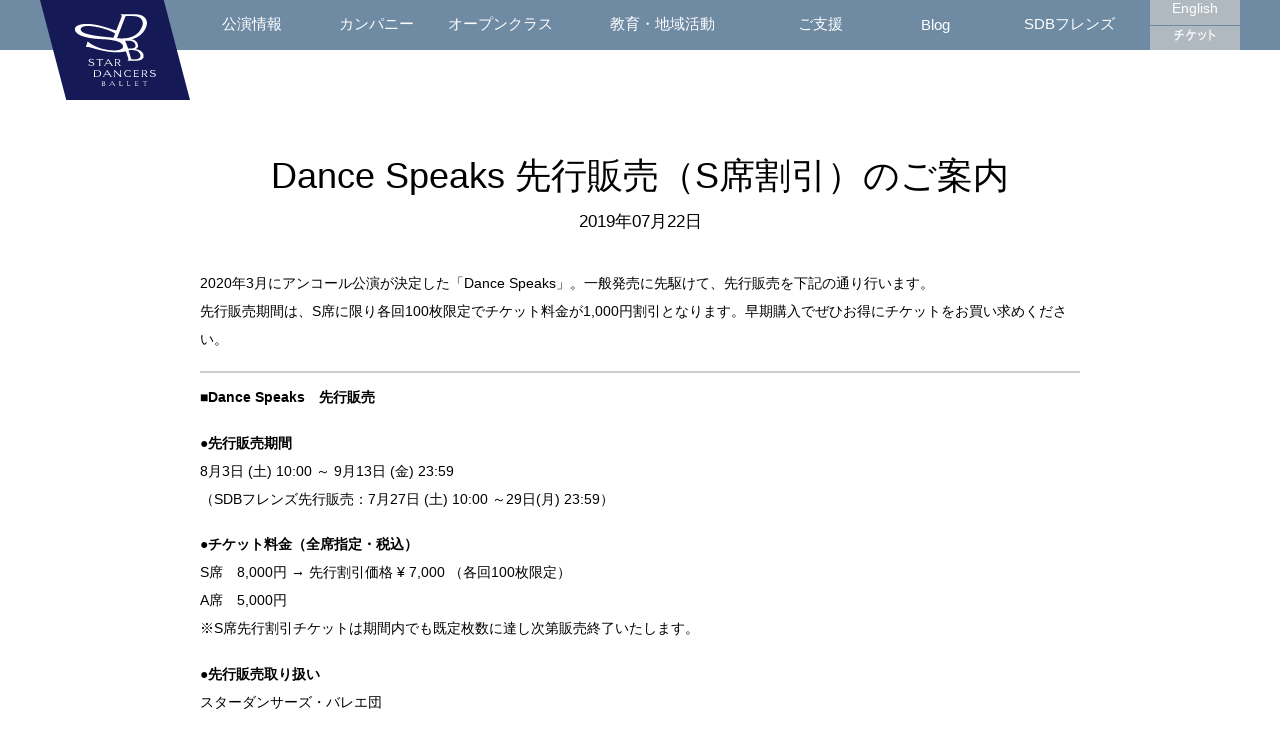

--- FILE ---
content_type: text/html; charset=UTF-8
request_url: https://www.sdballet.com/news/20190722/
body_size: 5753
content:
<!DOCTYPE html>
<html lang="ja">
<head>
<meta charset="UTF-8"/>
<meta http-equiv="X-UA-Compatible" content="IE=Edge,chrome=1">
<meta http-equiv="Content-Script-Type" content="text/javascript">
<meta name="viewport" content="width=device-width,initial-scale=1.0">
<meta name="format-detection" content="telephone=no">
<meta name="description" content="スターダンサーズ・バレエ団のオフィシャルサイトです。">
<meta name="keyword" content="スターダンサーズ・バレエ団">
<meta property="og:title" content="Dance Speaks 先行販売（S席割引）のご案内 | STAR DANCERS BALLET">
<meta property="og:type" content="website">
<meta property="og:description" content="スターダンサーズ・バレエ団のオフィシャルサイトです。">
<meta property="og:url" content="https://www.sdballet.com/">
<meta property="og:image" content="https://www.sdballet.com/wp-content/themes/sdb/images/common/og_image.png">
<meta property="og:site_name" content="スターダンサーズ・バレエ団">
<title>Dance Speaks 先行販売（S席割引）のご案内 | STAR DANCERS BALLET</title>
<link rel="canonical" href="https://www.sdballet.com/">
<link rel="shortcut icon" href="https://www.sdballet.com/wp-content/themes/sdb/images/common/favicon.png">
<link rel="stylesheet" href="https://www.sdballet.com/wp-content/themes/sdb/style.css?ver=1633">
<link rel="stylesheet" href="https://fonts.googleapis.com/css?family=Lato:100">
<script type="text/javascript" src="https://ajax.googleapis.com/ajax/libs/jquery/1.11.1/jquery.min.js"></script>
<script type="text/javascript" src="https://www.sdballet.com/wp-content/themes/sdb/js/scroll.js"></script>
<script type="text/javascript" src="https://www.sdballet.com/wp-content/themes/sdb/js/inview.js"></script>
<script type="text/javascript" src="https://www.sdballet.com/wp-content/themes/sdb/js/pre_inview.js"></script>
<script type="text/javascript" src="https://www.sdballet.com/wp-content/themes/sdb/js/menutrigger.js"></script>
<meta name='robots' content='max-image-preview:large' />
<link rel='dns-prefetch' href='//www.google.com' />
<link rel='dns-prefetch' href='//s.w.org' />
<link rel='stylesheet' id='wp-block-library-css'  href='https://www.sdballet.com/wp-includes/css/dist/block-library/style.min.css?ver=6.0.11' type='text/css' media='all' />
<style id='global-styles-inline-css' type='text/css'>
body{--wp--preset--color--black: #000000;--wp--preset--color--cyan-bluish-gray: #abb8c3;--wp--preset--color--white: #ffffff;--wp--preset--color--pale-pink: #f78da7;--wp--preset--color--vivid-red: #cf2e2e;--wp--preset--color--luminous-vivid-orange: #ff6900;--wp--preset--color--luminous-vivid-amber: #fcb900;--wp--preset--color--light-green-cyan: #7bdcb5;--wp--preset--color--vivid-green-cyan: #00d084;--wp--preset--color--pale-cyan-blue: #8ed1fc;--wp--preset--color--vivid-cyan-blue: #0693e3;--wp--preset--color--vivid-purple: #9b51e0;--wp--preset--gradient--vivid-cyan-blue-to-vivid-purple: linear-gradient(135deg,rgba(6,147,227,1) 0%,rgb(155,81,224) 100%);--wp--preset--gradient--light-green-cyan-to-vivid-green-cyan: linear-gradient(135deg,rgb(122,220,180) 0%,rgb(0,208,130) 100%);--wp--preset--gradient--luminous-vivid-amber-to-luminous-vivid-orange: linear-gradient(135deg,rgba(252,185,0,1) 0%,rgba(255,105,0,1) 100%);--wp--preset--gradient--luminous-vivid-orange-to-vivid-red: linear-gradient(135deg,rgba(255,105,0,1) 0%,rgb(207,46,46) 100%);--wp--preset--gradient--very-light-gray-to-cyan-bluish-gray: linear-gradient(135deg,rgb(238,238,238) 0%,rgb(169,184,195) 100%);--wp--preset--gradient--cool-to-warm-spectrum: linear-gradient(135deg,rgb(74,234,220) 0%,rgb(151,120,209) 20%,rgb(207,42,186) 40%,rgb(238,44,130) 60%,rgb(251,105,98) 80%,rgb(254,248,76) 100%);--wp--preset--gradient--blush-light-purple: linear-gradient(135deg,rgb(255,206,236) 0%,rgb(152,150,240) 100%);--wp--preset--gradient--blush-bordeaux: linear-gradient(135deg,rgb(254,205,165) 0%,rgb(254,45,45) 50%,rgb(107,0,62) 100%);--wp--preset--gradient--luminous-dusk: linear-gradient(135deg,rgb(255,203,112) 0%,rgb(199,81,192) 50%,rgb(65,88,208) 100%);--wp--preset--gradient--pale-ocean: linear-gradient(135deg,rgb(255,245,203) 0%,rgb(182,227,212) 50%,rgb(51,167,181) 100%);--wp--preset--gradient--electric-grass: linear-gradient(135deg,rgb(202,248,128) 0%,rgb(113,206,126) 100%);--wp--preset--gradient--midnight: linear-gradient(135deg,rgb(2,3,129) 0%,rgb(40,116,252) 100%);--wp--preset--duotone--dark-grayscale: url('#wp-duotone-dark-grayscale');--wp--preset--duotone--grayscale: url('#wp-duotone-grayscale');--wp--preset--duotone--purple-yellow: url('#wp-duotone-purple-yellow');--wp--preset--duotone--blue-red: url('#wp-duotone-blue-red');--wp--preset--duotone--midnight: url('#wp-duotone-midnight');--wp--preset--duotone--magenta-yellow: url('#wp-duotone-magenta-yellow');--wp--preset--duotone--purple-green: url('#wp-duotone-purple-green');--wp--preset--duotone--blue-orange: url('#wp-duotone-blue-orange');--wp--preset--font-size--small: 13px;--wp--preset--font-size--medium: 20px;--wp--preset--font-size--large: 36px;--wp--preset--font-size--x-large: 42px;}.has-black-color{color: var(--wp--preset--color--black) !important;}.has-cyan-bluish-gray-color{color: var(--wp--preset--color--cyan-bluish-gray) !important;}.has-white-color{color: var(--wp--preset--color--white) !important;}.has-pale-pink-color{color: var(--wp--preset--color--pale-pink) !important;}.has-vivid-red-color{color: var(--wp--preset--color--vivid-red) !important;}.has-luminous-vivid-orange-color{color: var(--wp--preset--color--luminous-vivid-orange) !important;}.has-luminous-vivid-amber-color{color: var(--wp--preset--color--luminous-vivid-amber) !important;}.has-light-green-cyan-color{color: var(--wp--preset--color--light-green-cyan) !important;}.has-vivid-green-cyan-color{color: var(--wp--preset--color--vivid-green-cyan) !important;}.has-pale-cyan-blue-color{color: var(--wp--preset--color--pale-cyan-blue) !important;}.has-vivid-cyan-blue-color{color: var(--wp--preset--color--vivid-cyan-blue) !important;}.has-vivid-purple-color{color: var(--wp--preset--color--vivid-purple) !important;}.has-black-background-color{background-color: var(--wp--preset--color--black) !important;}.has-cyan-bluish-gray-background-color{background-color: var(--wp--preset--color--cyan-bluish-gray) !important;}.has-white-background-color{background-color: var(--wp--preset--color--white) !important;}.has-pale-pink-background-color{background-color: var(--wp--preset--color--pale-pink) !important;}.has-vivid-red-background-color{background-color: var(--wp--preset--color--vivid-red) !important;}.has-luminous-vivid-orange-background-color{background-color: var(--wp--preset--color--luminous-vivid-orange) !important;}.has-luminous-vivid-amber-background-color{background-color: var(--wp--preset--color--luminous-vivid-amber) !important;}.has-light-green-cyan-background-color{background-color: var(--wp--preset--color--light-green-cyan) !important;}.has-vivid-green-cyan-background-color{background-color: var(--wp--preset--color--vivid-green-cyan) !important;}.has-pale-cyan-blue-background-color{background-color: var(--wp--preset--color--pale-cyan-blue) !important;}.has-vivid-cyan-blue-background-color{background-color: var(--wp--preset--color--vivid-cyan-blue) !important;}.has-vivid-purple-background-color{background-color: var(--wp--preset--color--vivid-purple) !important;}.has-black-border-color{border-color: var(--wp--preset--color--black) !important;}.has-cyan-bluish-gray-border-color{border-color: var(--wp--preset--color--cyan-bluish-gray) !important;}.has-white-border-color{border-color: var(--wp--preset--color--white) !important;}.has-pale-pink-border-color{border-color: var(--wp--preset--color--pale-pink) !important;}.has-vivid-red-border-color{border-color: var(--wp--preset--color--vivid-red) !important;}.has-luminous-vivid-orange-border-color{border-color: var(--wp--preset--color--luminous-vivid-orange) !important;}.has-luminous-vivid-amber-border-color{border-color: var(--wp--preset--color--luminous-vivid-amber) !important;}.has-light-green-cyan-border-color{border-color: var(--wp--preset--color--light-green-cyan) !important;}.has-vivid-green-cyan-border-color{border-color: var(--wp--preset--color--vivid-green-cyan) !important;}.has-pale-cyan-blue-border-color{border-color: var(--wp--preset--color--pale-cyan-blue) !important;}.has-vivid-cyan-blue-border-color{border-color: var(--wp--preset--color--vivid-cyan-blue) !important;}.has-vivid-purple-border-color{border-color: var(--wp--preset--color--vivid-purple) !important;}.has-vivid-cyan-blue-to-vivid-purple-gradient-background{background: var(--wp--preset--gradient--vivid-cyan-blue-to-vivid-purple) !important;}.has-light-green-cyan-to-vivid-green-cyan-gradient-background{background: var(--wp--preset--gradient--light-green-cyan-to-vivid-green-cyan) !important;}.has-luminous-vivid-amber-to-luminous-vivid-orange-gradient-background{background: var(--wp--preset--gradient--luminous-vivid-amber-to-luminous-vivid-orange) !important;}.has-luminous-vivid-orange-to-vivid-red-gradient-background{background: var(--wp--preset--gradient--luminous-vivid-orange-to-vivid-red) !important;}.has-very-light-gray-to-cyan-bluish-gray-gradient-background{background: var(--wp--preset--gradient--very-light-gray-to-cyan-bluish-gray) !important;}.has-cool-to-warm-spectrum-gradient-background{background: var(--wp--preset--gradient--cool-to-warm-spectrum) !important;}.has-blush-light-purple-gradient-background{background: var(--wp--preset--gradient--blush-light-purple) !important;}.has-blush-bordeaux-gradient-background{background: var(--wp--preset--gradient--blush-bordeaux) !important;}.has-luminous-dusk-gradient-background{background: var(--wp--preset--gradient--luminous-dusk) !important;}.has-pale-ocean-gradient-background{background: var(--wp--preset--gradient--pale-ocean) !important;}.has-electric-grass-gradient-background{background: var(--wp--preset--gradient--electric-grass) !important;}.has-midnight-gradient-background{background: var(--wp--preset--gradient--midnight) !important;}.has-small-font-size{font-size: var(--wp--preset--font-size--small) !important;}.has-medium-font-size{font-size: var(--wp--preset--font-size--medium) !important;}.has-large-font-size{font-size: var(--wp--preset--font-size--large) !important;}.has-x-large-font-size{font-size: var(--wp--preset--font-size--x-large) !important;}
</style>
<link rel='stylesheet' id='contact-form-7-css'  href='https://www.sdballet.com/wp-content/plugins/contact-form-7/includes/css/styles.css?ver=5.5.6.1' type='text/css' media='all' />
<link rel="https://api.w.org/" href="https://www.sdballet.com/wp-json/" /><link rel="EditURI" type="application/rsd+xml" title="RSD" href="https://www.sdballet.com/xmlrpc.php?rsd" />
<link rel="wlwmanifest" type="application/wlwmanifest+xml" href="https://www.sdballet.com/wp-includes/wlwmanifest.xml" /> 
<meta name="generator" content="WordPress 6.0.11" />
<link rel="canonical" href="https://www.sdballet.com/news/20190722/" />
<link rel='shortlink' href='https://www.sdballet.com/?p=5253' />
<link rel="alternate" type="application/json+oembed" href="https://www.sdballet.com/wp-json/oembed/1.0/embed?url=https%3A%2F%2Fwww.sdballet.com%2Fnews%2F20190722%2F" />
<link rel="alternate" type="text/xml+oembed" href="https://www.sdballet.com/wp-json/oembed/1.0/embed?url=https%3A%2F%2Fwww.sdballet.com%2Fnews%2F20190722%2F&#038;format=xml" />
<!-- Google Tag Manager -->
<script>(function(w,d,s,l,i){w[l]=w[l]||[];w[l].push({'gtm.start':
new Date().getTime(),event:'gtm.js'});var f=d.getElementsByTagName(s)[0],
j=d.createElement(s),dl=l!='dataLayer'?'&l='+l:'';j.async=true;j.src=
'https://www.googletagmanager.com/gtm.js?id='+i+dl;f.parentNode.insertBefore(j,f);
})(window,document,'script','dataLayer','GTM-P2Z3VJ2');</script>
<!-- End Google Tag Manager -->

<!-- Facebook Pixel Code -->
<script>
!function(f,b,e,v,n,t,s)
{if(f.fbq)return;n=f.fbq=function(){n.callMethod?
n.callMethod.apply(n,arguments):n.queue.push(arguments)};
if(!f._fbq)f._fbq=n;n.push=n;n.loaded=!0;n.version='2.0';
n.queue=[];t=b.createElement(e);t.async=!0;
t.src=v;s=b.getElementsByTagName(e)[0];
s.parentNode.insertBefore(t,s)}(window,document,'script',
'https://connect.facebook.net/en_US/fbevents.js');
 fbq('init', '120082511892971'); 
fbq('track', 'PageView');
</script>
<noscript>
 <img height="1" width="1" 
src="https://www.facebook.com/tr?id=120082511892971&ev=PageView
&noscript=1"/>
</noscript>
<!-- End Facebook Pixel Code -->
</head>
<body>
<!-- Google Tag Manager (noscript) -->
<noscript><iframe src="https://www.googletagmanager.com/ns.html?id=GTM-P2Z3VJ2"
height="0" width="0" style="display:none;visibility:hidden"></iframe></noscript>
<!-- End Google Tag Manager (noscript) -->	<header>
		<div id="glhd_wrap" class="clearfix">
			<h1><a href="/"><img src="https://www.sdballet.com/wp-content/themes/sdb/images/common/logo_pc.svg" alt="SDBロゴ"></a></h1>
			<nav>
				<ul class="nv_li">
					<li><a href="/performances/">公演情報</a></li>
					<li><a href="/company/">カンパニー</a></li>
					<li><a href="/school/open/">オープンクラス</a></li>
					<li><a href="/education/">教育・地域活動</a></li>
					<li><a href="/support/">ご支援</a></li>
					<li><a href="/blog/">Blog</a></li>
					<li><a href="/friends/">SDBフレンズ</a></li>
				</ul>
				<ul class="sb_li">
					<li><a href="https://en.sdballet.com/">English</a></li>
					<li><a href="/ticket/"><img src="https://www.sdballet.com/wp-content/themes/sdb/images/common/icn_webt.png" alt="チケットについて"></a></li>
				</ul>
				<!--<ul class="sb_li">
					<li><a href="https://en.sdballet.com/">English</a></li>
					<li><a href="/contact/">TICKET</a></li>
				</ul>-->
			</nav>
		</div><!-- PC Nav -->
		<div id="glhd_wrap_sp">
		 <ul class="sp_nav cleafix" id="ul_menu">
		  <li>
		   <a href="/"><img src="https://www.sdballet.com/wp-content/themes/sdb/images/common/logo_sp.svg" alt="スターダンサーズ・バレエ団"></a>
		  </li>
		  <li>
		   <div class="h_srch">
					 <form class="searchform" action="https://www.sdballet.com/"><form role="search" method="get" id="searchform" class="searchform" action="https://www.sdballet.com/">
				<div>
					<label class="screen-reader-text" for="s">検索:</label>
					<input type="text" value="" name="s" id="s" />
					<input type="submit" id="searchsubmit" value="検索" />
				</div>
			</form></form>
				 </div>
		  </li>
		  <li>
		   <a href="#"><img src="https://www.sdballet.com/wp-content/themes/sdb/images/common/top.png" alt="top"></a>
		  </li>
    <li>
     <a href="https://www.s2.e-get.jp/sdballet/pt/" target="_blank"><img src="https://www.sdballet.com/wp-content/themes/sdb/images/common/icon_sp_ticket.png" alt="top"></a>
    </li>
    <li class="menu">
     <a href="javascript:void(0)" class="menu-trigger" id="menu">
      <span></span><span></span><span></span>
     </a>
    </li>
		 </ul>
   <ul class="sp_nv">
    <li><a href="/performances/">公演情報</a></li>
    <li><a href="/company/">カンパニー</a></li>
    <li><a href="/school/open/">オープンクラス</a></li>
    <li><a href="/education/">教育・地域活動</a></li>
    <li><a href="/support/">ご支援</a></li>
    <li><a href="/blog/">Blog</a></li>
    <li><a href="/ballet_faqs/">バレエってなに？</a></li>
    <li><a href="/friends/">SDBフレンズ</a></li>
    <li><a href="/media/">メディア</a></li>
    <li><a href="/contact/">お問い合わせ</a></li>
    <li><a href="https://en.sdballet.com/">English</a></li>
   </ul>
		</div><!-- SP・Tab Nav -->
	</header><article>
<section class="news_dtl inviewfadeIn">

<h1>Dance Speaks 先行販売（S席割引）のご案内</h1>
<h2><time datetime="2019-07-22日">2019年07月22日</time></h2>
<div class="news_dtl_c">
<p>2020年3月にアンコール公演が決定した「Dance Speaks」。一般発売に先駆けて、先行販売を下記の通り行います。<br />
先行販売期間は、S席に限り各回100枚限定でチケット料金が1,000円割引となります。早期購入でぜひお得にチケットをお買い求めください。</p>
<p></p>
<hr>
<p><strong>■Dance Speaks　先行販売</strong></p>
<p><strong>●先行販売期間</strong><br />
8月3日 (土) 10:00 ～ 9月13日 (金) 23:59<br />
（SDBフレンズ先行販売：7月27日 (土) 10:00 ～29日(月) 23:59）</p>
<p><strong>●チケット料金（全席指定・税込）</strong><br />
S席　8,000円 → 先行割引価格 ¥ 7,000 （各回100枚限定）<br />
A席　5,000円<br />
※S席先行割引チケットは期間内でも既定枚数に達し次第販売終了いたします。</p>
<p><strong>●先行販売取り扱い</strong><br />
スターダンサーズ・バレエ団</p>
<p></p>
<hr>
<p><strong>■公演概要</strong><br />
Dance Speaks<br />
2020年3月13日（金）19:00 ／ 14日（土）14:00 ／15日（日）14:00<br />
東京芸術劇場プレイハウス</p>
<p>【上演作品】緑のテーブル（台本・振付：クルト・ヨース）、ウェスタン・シンフォニー（振付：ジョージ・バランシン）<br />
【チケット一般発売】9月14日（土）10:00</p>
<p><a href="https://www.sdballet.com/performances/2003_dancespeaks/">詳細はこちらから</a></p>
</div>

</section>
</article>
		<div class="back_p">
			<a href="#" onclick="javascript:window.history.back(-1);return false;">
			<img src="https://www.sdballet.com/wp-content/themes/sdb/images/common/back_arrow.svg" alt="前に戻る">Back</a>
		</div>
		<footer>
   <div class="ftr_wrap">
    <nav class="clearfix">
     <ul>
      <li class="glass">
       <form class="searchform" action="https://www.sdballet.com/"><form role="search" method="get" id="searchform" class="searchform" action="https://www.sdballet.com/">
				<div>
					<label class="screen-reader-text" for="s">検索:</label>
					<input type="text" value="" name="s" id="s" />
					<input type="submit" id="searchsubmit" value="検索" />
				</div>
			</form></form>
      </li>
      <li><a href="https://www.facebook.com/StarDancersBallet" target="_blank"><img src="https://www.sdballet.com/wp-content/themes/sdb/images/common/icn_fb.svg" alt="SDB公式facebook"></a></li>
      <li><a href="https://twitter.com/SDB_ballet" target="_blank"><img src="https://www.sdballet.com/wp-content/themes/sdb/images/common/icn_tw.svg" alt="SDB公式X"></a></li>
      <li><a href="https://www.instagram.com/stardancersballet/" target="_blank"><img src="https://www.sdballet.com/wp-content/themes/sdb/images/common/icn_ig.svg" alt="SDB公式Instagram"></a></li>
      <li><a href="https://www.youtube.com/@stardancersballet" target="_blank"><img src="https://www.sdballet.com/wp-content/themes/sdb/images/common/icn_yt.svg" alt="SDB公式Youtube"></a></li>
      <li><a href="/contact/"><img src="https://www.sdballet.com/wp-content/themes/sdb/images/common/icn_ml.svg" alt="SDBお問い合わせ"></a></li>
     </ul>
     <ul class="ftr_txt">
      <li><a href="http://japan-ballet.com/" target="_blank">日本バレエ団連盟</a></li>
      <li><a href="/privacy/">プライバシーポリシー</a></li>
      <li><a href="/businessdeal/">特定商取引に関する表示</a></li>
      <li><address>© 1996 STAR DANCERS BALLET</address></li>
     </ul>
    </nav>
   </div>
  </footer>
	<div id="scrolltop"><a href="body"><img src="https://www.sdballet.com/wp-content/themes/sdb/images/common/top_arw.png" alt="戻る"></a></div><!--sp：なし-->
	<script type='text/javascript' src='https://www.sdballet.com/wp-includes/js/dist/vendor/regenerator-runtime.min.js?ver=0.13.9' id='regenerator-runtime-js'></script>
<script type='text/javascript' src='https://www.sdballet.com/wp-includes/js/dist/vendor/wp-polyfill.min.js?ver=3.15.0' id='wp-polyfill-js'></script>
<script type='text/javascript' id='contact-form-7-js-extra'>
/* <![CDATA[ */
var wpcf7 = {"api":{"root":"https:\/\/www.sdballet.com\/wp-json\/","namespace":"contact-form-7\/v1"}};
/* ]]> */
</script>
<script type='text/javascript' src='https://www.sdballet.com/wp-content/plugins/contact-form-7/includes/js/index.js?ver=5.5.6.1' id='contact-form-7-js'></script>
<script type='text/javascript' src='https://www.google.com/recaptcha/api.js?render=6Le8L5MaAAAAAOZoNvw39c7lszL_b4kKWqFouWNY&#038;ver=3.0' id='google-recaptcha-js'></script>
<script type='text/javascript' id='wpcf7-recaptcha-js-extra'>
/* <![CDATA[ */
var wpcf7_recaptcha = {"sitekey":"6Le8L5MaAAAAAOZoNvw39c7lszL_b4kKWqFouWNY","actions":{"homepage":"homepage","contactform":"contactform"}};
/* ]]> */
</script>
<script type='text/javascript' src='https://www.sdballet.com/wp-content/plugins/contact-form-7/modules/recaptcha/index.js?ver=5.5.6.1' id='wpcf7-recaptcha-js'></script>
</body>
</html>

--- FILE ---
content_type: text/html; charset=utf-8
request_url: https://www.google.com/recaptcha/api2/anchor?ar=1&k=6Le8L5MaAAAAAOZoNvw39c7lszL_b4kKWqFouWNY&co=aHR0cHM6Ly93d3cuc2RiYWxsZXQuY29tOjQ0Mw..&hl=en&v=N67nZn4AqZkNcbeMu4prBgzg&size=invisible&anchor-ms=20000&execute-ms=30000&cb=5c5806vi2yi5
body_size: 48835
content:
<!DOCTYPE HTML><html dir="ltr" lang="en"><head><meta http-equiv="Content-Type" content="text/html; charset=UTF-8">
<meta http-equiv="X-UA-Compatible" content="IE=edge">
<title>reCAPTCHA</title>
<style type="text/css">
/* cyrillic-ext */
@font-face {
  font-family: 'Roboto';
  font-style: normal;
  font-weight: 400;
  font-stretch: 100%;
  src: url(//fonts.gstatic.com/s/roboto/v48/KFO7CnqEu92Fr1ME7kSn66aGLdTylUAMa3GUBHMdazTgWw.woff2) format('woff2');
  unicode-range: U+0460-052F, U+1C80-1C8A, U+20B4, U+2DE0-2DFF, U+A640-A69F, U+FE2E-FE2F;
}
/* cyrillic */
@font-face {
  font-family: 'Roboto';
  font-style: normal;
  font-weight: 400;
  font-stretch: 100%;
  src: url(//fonts.gstatic.com/s/roboto/v48/KFO7CnqEu92Fr1ME7kSn66aGLdTylUAMa3iUBHMdazTgWw.woff2) format('woff2');
  unicode-range: U+0301, U+0400-045F, U+0490-0491, U+04B0-04B1, U+2116;
}
/* greek-ext */
@font-face {
  font-family: 'Roboto';
  font-style: normal;
  font-weight: 400;
  font-stretch: 100%;
  src: url(//fonts.gstatic.com/s/roboto/v48/KFO7CnqEu92Fr1ME7kSn66aGLdTylUAMa3CUBHMdazTgWw.woff2) format('woff2');
  unicode-range: U+1F00-1FFF;
}
/* greek */
@font-face {
  font-family: 'Roboto';
  font-style: normal;
  font-weight: 400;
  font-stretch: 100%;
  src: url(//fonts.gstatic.com/s/roboto/v48/KFO7CnqEu92Fr1ME7kSn66aGLdTylUAMa3-UBHMdazTgWw.woff2) format('woff2');
  unicode-range: U+0370-0377, U+037A-037F, U+0384-038A, U+038C, U+038E-03A1, U+03A3-03FF;
}
/* math */
@font-face {
  font-family: 'Roboto';
  font-style: normal;
  font-weight: 400;
  font-stretch: 100%;
  src: url(//fonts.gstatic.com/s/roboto/v48/KFO7CnqEu92Fr1ME7kSn66aGLdTylUAMawCUBHMdazTgWw.woff2) format('woff2');
  unicode-range: U+0302-0303, U+0305, U+0307-0308, U+0310, U+0312, U+0315, U+031A, U+0326-0327, U+032C, U+032F-0330, U+0332-0333, U+0338, U+033A, U+0346, U+034D, U+0391-03A1, U+03A3-03A9, U+03B1-03C9, U+03D1, U+03D5-03D6, U+03F0-03F1, U+03F4-03F5, U+2016-2017, U+2034-2038, U+203C, U+2040, U+2043, U+2047, U+2050, U+2057, U+205F, U+2070-2071, U+2074-208E, U+2090-209C, U+20D0-20DC, U+20E1, U+20E5-20EF, U+2100-2112, U+2114-2115, U+2117-2121, U+2123-214F, U+2190, U+2192, U+2194-21AE, U+21B0-21E5, U+21F1-21F2, U+21F4-2211, U+2213-2214, U+2216-22FF, U+2308-230B, U+2310, U+2319, U+231C-2321, U+2336-237A, U+237C, U+2395, U+239B-23B7, U+23D0, U+23DC-23E1, U+2474-2475, U+25AF, U+25B3, U+25B7, U+25BD, U+25C1, U+25CA, U+25CC, U+25FB, U+266D-266F, U+27C0-27FF, U+2900-2AFF, U+2B0E-2B11, U+2B30-2B4C, U+2BFE, U+3030, U+FF5B, U+FF5D, U+1D400-1D7FF, U+1EE00-1EEFF;
}
/* symbols */
@font-face {
  font-family: 'Roboto';
  font-style: normal;
  font-weight: 400;
  font-stretch: 100%;
  src: url(//fonts.gstatic.com/s/roboto/v48/KFO7CnqEu92Fr1ME7kSn66aGLdTylUAMaxKUBHMdazTgWw.woff2) format('woff2');
  unicode-range: U+0001-000C, U+000E-001F, U+007F-009F, U+20DD-20E0, U+20E2-20E4, U+2150-218F, U+2190, U+2192, U+2194-2199, U+21AF, U+21E6-21F0, U+21F3, U+2218-2219, U+2299, U+22C4-22C6, U+2300-243F, U+2440-244A, U+2460-24FF, U+25A0-27BF, U+2800-28FF, U+2921-2922, U+2981, U+29BF, U+29EB, U+2B00-2BFF, U+4DC0-4DFF, U+FFF9-FFFB, U+10140-1018E, U+10190-1019C, U+101A0, U+101D0-101FD, U+102E0-102FB, U+10E60-10E7E, U+1D2C0-1D2D3, U+1D2E0-1D37F, U+1F000-1F0FF, U+1F100-1F1AD, U+1F1E6-1F1FF, U+1F30D-1F30F, U+1F315, U+1F31C, U+1F31E, U+1F320-1F32C, U+1F336, U+1F378, U+1F37D, U+1F382, U+1F393-1F39F, U+1F3A7-1F3A8, U+1F3AC-1F3AF, U+1F3C2, U+1F3C4-1F3C6, U+1F3CA-1F3CE, U+1F3D4-1F3E0, U+1F3ED, U+1F3F1-1F3F3, U+1F3F5-1F3F7, U+1F408, U+1F415, U+1F41F, U+1F426, U+1F43F, U+1F441-1F442, U+1F444, U+1F446-1F449, U+1F44C-1F44E, U+1F453, U+1F46A, U+1F47D, U+1F4A3, U+1F4B0, U+1F4B3, U+1F4B9, U+1F4BB, U+1F4BF, U+1F4C8-1F4CB, U+1F4D6, U+1F4DA, U+1F4DF, U+1F4E3-1F4E6, U+1F4EA-1F4ED, U+1F4F7, U+1F4F9-1F4FB, U+1F4FD-1F4FE, U+1F503, U+1F507-1F50B, U+1F50D, U+1F512-1F513, U+1F53E-1F54A, U+1F54F-1F5FA, U+1F610, U+1F650-1F67F, U+1F687, U+1F68D, U+1F691, U+1F694, U+1F698, U+1F6AD, U+1F6B2, U+1F6B9-1F6BA, U+1F6BC, U+1F6C6-1F6CF, U+1F6D3-1F6D7, U+1F6E0-1F6EA, U+1F6F0-1F6F3, U+1F6F7-1F6FC, U+1F700-1F7FF, U+1F800-1F80B, U+1F810-1F847, U+1F850-1F859, U+1F860-1F887, U+1F890-1F8AD, U+1F8B0-1F8BB, U+1F8C0-1F8C1, U+1F900-1F90B, U+1F93B, U+1F946, U+1F984, U+1F996, U+1F9E9, U+1FA00-1FA6F, U+1FA70-1FA7C, U+1FA80-1FA89, U+1FA8F-1FAC6, U+1FACE-1FADC, U+1FADF-1FAE9, U+1FAF0-1FAF8, U+1FB00-1FBFF;
}
/* vietnamese */
@font-face {
  font-family: 'Roboto';
  font-style: normal;
  font-weight: 400;
  font-stretch: 100%;
  src: url(//fonts.gstatic.com/s/roboto/v48/KFO7CnqEu92Fr1ME7kSn66aGLdTylUAMa3OUBHMdazTgWw.woff2) format('woff2');
  unicode-range: U+0102-0103, U+0110-0111, U+0128-0129, U+0168-0169, U+01A0-01A1, U+01AF-01B0, U+0300-0301, U+0303-0304, U+0308-0309, U+0323, U+0329, U+1EA0-1EF9, U+20AB;
}
/* latin-ext */
@font-face {
  font-family: 'Roboto';
  font-style: normal;
  font-weight: 400;
  font-stretch: 100%;
  src: url(//fonts.gstatic.com/s/roboto/v48/KFO7CnqEu92Fr1ME7kSn66aGLdTylUAMa3KUBHMdazTgWw.woff2) format('woff2');
  unicode-range: U+0100-02BA, U+02BD-02C5, U+02C7-02CC, U+02CE-02D7, U+02DD-02FF, U+0304, U+0308, U+0329, U+1D00-1DBF, U+1E00-1E9F, U+1EF2-1EFF, U+2020, U+20A0-20AB, U+20AD-20C0, U+2113, U+2C60-2C7F, U+A720-A7FF;
}
/* latin */
@font-face {
  font-family: 'Roboto';
  font-style: normal;
  font-weight: 400;
  font-stretch: 100%;
  src: url(//fonts.gstatic.com/s/roboto/v48/KFO7CnqEu92Fr1ME7kSn66aGLdTylUAMa3yUBHMdazQ.woff2) format('woff2');
  unicode-range: U+0000-00FF, U+0131, U+0152-0153, U+02BB-02BC, U+02C6, U+02DA, U+02DC, U+0304, U+0308, U+0329, U+2000-206F, U+20AC, U+2122, U+2191, U+2193, U+2212, U+2215, U+FEFF, U+FFFD;
}
/* cyrillic-ext */
@font-face {
  font-family: 'Roboto';
  font-style: normal;
  font-weight: 500;
  font-stretch: 100%;
  src: url(//fonts.gstatic.com/s/roboto/v48/KFO7CnqEu92Fr1ME7kSn66aGLdTylUAMa3GUBHMdazTgWw.woff2) format('woff2');
  unicode-range: U+0460-052F, U+1C80-1C8A, U+20B4, U+2DE0-2DFF, U+A640-A69F, U+FE2E-FE2F;
}
/* cyrillic */
@font-face {
  font-family: 'Roboto';
  font-style: normal;
  font-weight: 500;
  font-stretch: 100%;
  src: url(//fonts.gstatic.com/s/roboto/v48/KFO7CnqEu92Fr1ME7kSn66aGLdTylUAMa3iUBHMdazTgWw.woff2) format('woff2');
  unicode-range: U+0301, U+0400-045F, U+0490-0491, U+04B0-04B1, U+2116;
}
/* greek-ext */
@font-face {
  font-family: 'Roboto';
  font-style: normal;
  font-weight: 500;
  font-stretch: 100%;
  src: url(//fonts.gstatic.com/s/roboto/v48/KFO7CnqEu92Fr1ME7kSn66aGLdTylUAMa3CUBHMdazTgWw.woff2) format('woff2');
  unicode-range: U+1F00-1FFF;
}
/* greek */
@font-face {
  font-family: 'Roboto';
  font-style: normal;
  font-weight: 500;
  font-stretch: 100%;
  src: url(//fonts.gstatic.com/s/roboto/v48/KFO7CnqEu92Fr1ME7kSn66aGLdTylUAMa3-UBHMdazTgWw.woff2) format('woff2');
  unicode-range: U+0370-0377, U+037A-037F, U+0384-038A, U+038C, U+038E-03A1, U+03A3-03FF;
}
/* math */
@font-face {
  font-family: 'Roboto';
  font-style: normal;
  font-weight: 500;
  font-stretch: 100%;
  src: url(//fonts.gstatic.com/s/roboto/v48/KFO7CnqEu92Fr1ME7kSn66aGLdTylUAMawCUBHMdazTgWw.woff2) format('woff2');
  unicode-range: U+0302-0303, U+0305, U+0307-0308, U+0310, U+0312, U+0315, U+031A, U+0326-0327, U+032C, U+032F-0330, U+0332-0333, U+0338, U+033A, U+0346, U+034D, U+0391-03A1, U+03A3-03A9, U+03B1-03C9, U+03D1, U+03D5-03D6, U+03F0-03F1, U+03F4-03F5, U+2016-2017, U+2034-2038, U+203C, U+2040, U+2043, U+2047, U+2050, U+2057, U+205F, U+2070-2071, U+2074-208E, U+2090-209C, U+20D0-20DC, U+20E1, U+20E5-20EF, U+2100-2112, U+2114-2115, U+2117-2121, U+2123-214F, U+2190, U+2192, U+2194-21AE, U+21B0-21E5, U+21F1-21F2, U+21F4-2211, U+2213-2214, U+2216-22FF, U+2308-230B, U+2310, U+2319, U+231C-2321, U+2336-237A, U+237C, U+2395, U+239B-23B7, U+23D0, U+23DC-23E1, U+2474-2475, U+25AF, U+25B3, U+25B7, U+25BD, U+25C1, U+25CA, U+25CC, U+25FB, U+266D-266F, U+27C0-27FF, U+2900-2AFF, U+2B0E-2B11, U+2B30-2B4C, U+2BFE, U+3030, U+FF5B, U+FF5D, U+1D400-1D7FF, U+1EE00-1EEFF;
}
/* symbols */
@font-face {
  font-family: 'Roboto';
  font-style: normal;
  font-weight: 500;
  font-stretch: 100%;
  src: url(//fonts.gstatic.com/s/roboto/v48/KFO7CnqEu92Fr1ME7kSn66aGLdTylUAMaxKUBHMdazTgWw.woff2) format('woff2');
  unicode-range: U+0001-000C, U+000E-001F, U+007F-009F, U+20DD-20E0, U+20E2-20E4, U+2150-218F, U+2190, U+2192, U+2194-2199, U+21AF, U+21E6-21F0, U+21F3, U+2218-2219, U+2299, U+22C4-22C6, U+2300-243F, U+2440-244A, U+2460-24FF, U+25A0-27BF, U+2800-28FF, U+2921-2922, U+2981, U+29BF, U+29EB, U+2B00-2BFF, U+4DC0-4DFF, U+FFF9-FFFB, U+10140-1018E, U+10190-1019C, U+101A0, U+101D0-101FD, U+102E0-102FB, U+10E60-10E7E, U+1D2C0-1D2D3, U+1D2E0-1D37F, U+1F000-1F0FF, U+1F100-1F1AD, U+1F1E6-1F1FF, U+1F30D-1F30F, U+1F315, U+1F31C, U+1F31E, U+1F320-1F32C, U+1F336, U+1F378, U+1F37D, U+1F382, U+1F393-1F39F, U+1F3A7-1F3A8, U+1F3AC-1F3AF, U+1F3C2, U+1F3C4-1F3C6, U+1F3CA-1F3CE, U+1F3D4-1F3E0, U+1F3ED, U+1F3F1-1F3F3, U+1F3F5-1F3F7, U+1F408, U+1F415, U+1F41F, U+1F426, U+1F43F, U+1F441-1F442, U+1F444, U+1F446-1F449, U+1F44C-1F44E, U+1F453, U+1F46A, U+1F47D, U+1F4A3, U+1F4B0, U+1F4B3, U+1F4B9, U+1F4BB, U+1F4BF, U+1F4C8-1F4CB, U+1F4D6, U+1F4DA, U+1F4DF, U+1F4E3-1F4E6, U+1F4EA-1F4ED, U+1F4F7, U+1F4F9-1F4FB, U+1F4FD-1F4FE, U+1F503, U+1F507-1F50B, U+1F50D, U+1F512-1F513, U+1F53E-1F54A, U+1F54F-1F5FA, U+1F610, U+1F650-1F67F, U+1F687, U+1F68D, U+1F691, U+1F694, U+1F698, U+1F6AD, U+1F6B2, U+1F6B9-1F6BA, U+1F6BC, U+1F6C6-1F6CF, U+1F6D3-1F6D7, U+1F6E0-1F6EA, U+1F6F0-1F6F3, U+1F6F7-1F6FC, U+1F700-1F7FF, U+1F800-1F80B, U+1F810-1F847, U+1F850-1F859, U+1F860-1F887, U+1F890-1F8AD, U+1F8B0-1F8BB, U+1F8C0-1F8C1, U+1F900-1F90B, U+1F93B, U+1F946, U+1F984, U+1F996, U+1F9E9, U+1FA00-1FA6F, U+1FA70-1FA7C, U+1FA80-1FA89, U+1FA8F-1FAC6, U+1FACE-1FADC, U+1FADF-1FAE9, U+1FAF0-1FAF8, U+1FB00-1FBFF;
}
/* vietnamese */
@font-face {
  font-family: 'Roboto';
  font-style: normal;
  font-weight: 500;
  font-stretch: 100%;
  src: url(//fonts.gstatic.com/s/roboto/v48/KFO7CnqEu92Fr1ME7kSn66aGLdTylUAMa3OUBHMdazTgWw.woff2) format('woff2');
  unicode-range: U+0102-0103, U+0110-0111, U+0128-0129, U+0168-0169, U+01A0-01A1, U+01AF-01B0, U+0300-0301, U+0303-0304, U+0308-0309, U+0323, U+0329, U+1EA0-1EF9, U+20AB;
}
/* latin-ext */
@font-face {
  font-family: 'Roboto';
  font-style: normal;
  font-weight: 500;
  font-stretch: 100%;
  src: url(//fonts.gstatic.com/s/roboto/v48/KFO7CnqEu92Fr1ME7kSn66aGLdTylUAMa3KUBHMdazTgWw.woff2) format('woff2');
  unicode-range: U+0100-02BA, U+02BD-02C5, U+02C7-02CC, U+02CE-02D7, U+02DD-02FF, U+0304, U+0308, U+0329, U+1D00-1DBF, U+1E00-1E9F, U+1EF2-1EFF, U+2020, U+20A0-20AB, U+20AD-20C0, U+2113, U+2C60-2C7F, U+A720-A7FF;
}
/* latin */
@font-face {
  font-family: 'Roboto';
  font-style: normal;
  font-weight: 500;
  font-stretch: 100%;
  src: url(//fonts.gstatic.com/s/roboto/v48/KFO7CnqEu92Fr1ME7kSn66aGLdTylUAMa3yUBHMdazQ.woff2) format('woff2');
  unicode-range: U+0000-00FF, U+0131, U+0152-0153, U+02BB-02BC, U+02C6, U+02DA, U+02DC, U+0304, U+0308, U+0329, U+2000-206F, U+20AC, U+2122, U+2191, U+2193, U+2212, U+2215, U+FEFF, U+FFFD;
}
/* cyrillic-ext */
@font-face {
  font-family: 'Roboto';
  font-style: normal;
  font-weight: 900;
  font-stretch: 100%;
  src: url(//fonts.gstatic.com/s/roboto/v48/KFO7CnqEu92Fr1ME7kSn66aGLdTylUAMa3GUBHMdazTgWw.woff2) format('woff2');
  unicode-range: U+0460-052F, U+1C80-1C8A, U+20B4, U+2DE0-2DFF, U+A640-A69F, U+FE2E-FE2F;
}
/* cyrillic */
@font-face {
  font-family: 'Roboto';
  font-style: normal;
  font-weight: 900;
  font-stretch: 100%;
  src: url(//fonts.gstatic.com/s/roboto/v48/KFO7CnqEu92Fr1ME7kSn66aGLdTylUAMa3iUBHMdazTgWw.woff2) format('woff2');
  unicode-range: U+0301, U+0400-045F, U+0490-0491, U+04B0-04B1, U+2116;
}
/* greek-ext */
@font-face {
  font-family: 'Roboto';
  font-style: normal;
  font-weight: 900;
  font-stretch: 100%;
  src: url(//fonts.gstatic.com/s/roboto/v48/KFO7CnqEu92Fr1ME7kSn66aGLdTylUAMa3CUBHMdazTgWw.woff2) format('woff2');
  unicode-range: U+1F00-1FFF;
}
/* greek */
@font-face {
  font-family: 'Roboto';
  font-style: normal;
  font-weight: 900;
  font-stretch: 100%;
  src: url(//fonts.gstatic.com/s/roboto/v48/KFO7CnqEu92Fr1ME7kSn66aGLdTylUAMa3-UBHMdazTgWw.woff2) format('woff2');
  unicode-range: U+0370-0377, U+037A-037F, U+0384-038A, U+038C, U+038E-03A1, U+03A3-03FF;
}
/* math */
@font-face {
  font-family: 'Roboto';
  font-style: normal;
  font-weight: 900;
  font-stretch: 100%;
  src: url(//fonts.gstatic.com/s/roboto/v48/KFO7CnqEu92Fr1ME7kSn66aGLdTylUAMawCUBHMdazTgWw.woff2) format('woff2');
  unicode-range: U+0302-0303, U+0305, U+0307-0308, U+0310, U+0312, U+0315, U+031A, U+0326-0327, U+032C, U+032F-0330, U+0332-0333, U+0338, U+033A, U+0346, U+034D, U+0391-03A1, U+03A3-03A9, U+03B1-03C9, U+03D1, U+03D5-03D6, U+03F0-03F1, U+03F4-03F5, U+2016-2017, U+2034-2038, U+203C, U+2040, U+2043, U+2047, U+2050, U+2057, U+205F, U+2070-2071, U+2074-208E, U+2090-209C, U+20D0-20DC, U+20E1, U+20E5-20EF, U+2100-2112, U+2114-2115, U+2117-2121, U+2123-214F, U+2190, U+2192, U+2194-21AE, U+21B0-21E5, U+21F1-21F2, U+21F4-2211, U+2213-2214, U+2216-22FF, U+2308-230B, U+2310, U+2319, U+231C-2321, U+2336-237A, U+237C, U+2395, U+239B-23B7, U+23D0, U+23DC-23E1, U+2474-2475, U+25AF, U+25B3, U+25B7, U+25BD, U+25C1, U+25CA, U+25CC, U+25FB, U+266D-266F, U+27C0-27FF, U+2900-2AFF, U+2B0E-2B11, U+2B30-2B4C, U+2BFE, U+3030, U+FF5B, U+FF5D, U+1D400-1D7FF, U+1EE00-1EEFF;
}
/* symbols */
@font-face {
  font-family: 'Roboto';
  font-style: normal;
  font-weight: 900;
  font-stretch: 100%;
  src: url(//fonts.gstatic.com/s/roboto/v48/KFO7CnqEu92Fr1ME7kSn66aGLdTylUAMaxKUBHMdazTgWw.woff2) format('woff2');
  unicode-range: U+0001-000C, U+000E-001F, U+007F-009F, U+20DD-20E0, U+20E2-20E4, U+2150-218F, U+2190, U+2192, U+2194-2199, U+21AF, U+21E6-21F0, U+21F3, U+2218-2219, U+2299, U+22C4-22C6, U+2300-243F, U+2440-244A, U+2460-24FF, U+25A0-27BF, U+2800-28FF, U+2921-2922, U+2981, U+29BF, U+29EB, U+2B00-2BFF, U+4DC0-4DFF, U+FFF9-FFFB, U+10140-1018E, U+10190-1019C, U+101A0, U+101D0-101FD, U+102E0-102FB, U+10E60-10E7E, U+1D2C0-1D2D3, U+1D2E0-1D37F, U+1F000-1F0FF, U+1F100-1F1AD, U+1F1E6-1F1FF, U+1F30D-1F30F, U+1F315, U+1F31C, U+1F31E, U+1F320-1F32C, U+1F336, U+1F378, U+1F37D, U+1F382, U+1F393-1F39F, U+1F3A7-1F3A8, U+1F3AC-1F3AF, U+1F3C2, U+1F3C4-1F3C6, U+1F3CA-1F3CE, U+1F3D4-1F3E0, U+1F3ED, U+1F3F1-1F3F3, U+1F3F5-1F3F7, U+1F408, U+1F415, U+1F41F, U+1F426, U+1F43F, U+1F441-1F442, U+1F444, U+1F446-1F449, U+1F44C-1F44E, U+1F453, U+1F46A, U+1F47D, U+1F4A3, U+1F4B0, U+1F4B3, U+1F4B9, U+1F4BB, U+1F4BF, U+1F4C8-1F4CB, U+1F4D6, U+1F4DA, U+1F4DF, U+1F4E3-1F4E6, U+1F4EA-1F4ED, U+1F4F7, U+1F4F9-1F4FB, U+1F4FD-1F4FE, U+1F503, U+1F507-1F50B, U+1F50D, U+1F512-1F513, U+1F53E-1F54A, U+1F54F-1F5FA, U+1F610, U+1F650-1F67F, U+1F687, U+1F68D, U+1F691, U+1F694, U+1F698, U+1F6AD, U+1F6B2, U+1F6B9-1F6BA, U+1F6BC, U+1F6C6-1F6CF, U+1F6D3-1F6D7, U+1F6E0-1F6EA, U+1F6F0-1F6F3, U+1F6F7-1F6FC, U+1F700-1F7FF, U+1F800-1F80B, U+1F810-1F847, U+1F850-1F859, U+1F860-1F887, U+1F890-1F8AD, U+1F8B0-1F8BB, U+1F8C0-1F8C1, U+1F900-1F90B, U+1F93B, U+1F946, U+1F984, U+1F996, U+1F9E9, U+1FA00-1FA6F, U+1FA70-1FA7C, U+1FA80-1FA89, U+1FA8F-1FAC6, U+1FACE-1FADC, U+1FADF-1FAE9, U+1FAF0-1FAF8, U+1FB00-1FBFF;
}
/* vietnamese */
@font-face {
  font-family: 'Roboto';
  font-style: normal;
  font-weight: 900;
  font-stretch: 100%;
  src: url(//fonts.gstatic.com/s/roboto/v48/KFO7CnqEu92Fr1ME7kSn66aGLdTylUAMa3OUBHMdazTgWw.woff2) format('woff2');
  unicode-range: U+0102-0103, U+0110-0111, U+0128-0129, U+0168-0169, U+01A0-01A1, U+01AF-01B0, U+0300-0301, U+0303-0304, U+0308-0309, U+0323, U+0329, U+1EA0-1EF9, U+20AB;
}
/* latin-ext */
@font-face {
  font-family: 'Roboto';
  font-style: normal;
  font-weight: 900;
  font-stretch: 100%;
  src: url(//fonts.gstatic.com/s/roboto/v48/KFO7CnqEu92Fr1ME7kSn66aGLdTylUAMa3KUBHMdazTgWw.woff2) format('woff2');
  unicode-range: U+0100-02BA, U+02BD-02C5, U+02C7-02CC, U+02CE-02D7, U+02DD-02FF, U+0304, U+0308, U+0329, U+1D00-1DBF, U+1E00-1E9F, U+1EF2-1EFF, U+2020, U+20A0-20AB, U+20AD-20C0, U+2113, U+2C60-2C7F, U+A720-A7FF;
}
/* latin */
@font-face {
  font-family: 'Roboto';
  font-style: normal;
  font-weight: 900;
  font-stretch: 100%;
  src: url(//fonts.gstatic.com/s/roboto/v48/KFO7CnqEu92Fr1ME7kSn66aGLdTylUAMa3yUBHMdazQ.woff2) format('woff2');
  unicode-range: U+0000-00FF, U+0131, U+0152-0153, U+02BB-02BC, U+02C6, U+02DA, U+02DC, U+0304, U+0308, U+0329, U+2000-206F, U+20AC, U+2122, U+2191, U+2193, U+2212, U+2215, U+FEFF, U+FFFD;
}

</style>
<link rel="stylesheet" type="text/css" href="https://www.gstatic.com/recaptcha/releases/N67nZn4AqZkNcbeMu4prBgzg/styles__ltr.css">
<script nonce="N-hsUe7jISFd5EBWkkLNWA" type="text/javascript">window['__recaptcha_api'] = 'https://www.google.com/recaptcha/api2/';</script>
<script type="text/javascript" src="https://www.gstatic.com/recaptcha/releases/N67nZn4AqZkNcbeMu4prBgzg/recaptcha__en.js" nonce="N-hsUe7jISFd5EBWkkLNWA">
      
    </script></head>
<body><div id="rc-anchor-alert" class="rc-anchor-alert"></div>
<input type="hidden" id="recaptcha-token" value="[base64]">
<script type="text/javascript" nonce="N-hsUe7jISFd5EBWkkLNWA">
      recaptcha.anchor.Main.init("[\x22ainput\x22,[\x22bgdata\x22,\x22\x22,\[base64]/[base64]/[base64]/[base64]/[base64]/[base64]/KGcoTywyNTMsTy5PKSxVRyhPLEMpKTpnKE8sMjUzLEMpLE8pKSxsKSksTykpfSxieT1mdW5jdGlvbihDLE8sdSxsKXtmb3IobD0odT1SKEMpLDApO08+MDtPLS0pbD1sPDw4fFooQyk7ZyhDLHUsbCl9LFVHPWZ1bmN0aW9uKEMsTyl7Qy5pLmxlbmd0aD4xMDQ/[base64]/[base64]/[base64]/[base64]/[base64]/[base64]/[base64]\\u003d\x22,\[base64]\\u003d\\u003d\x22,\x22JsKzQcKDwpfCnioDYgLCrWDDpXksw6w+w7PDqCtccntRDsKww4pMw7N4wrIYw7LDhyDCrSvClsKKwq/Dizg/ZsKwwpHDjxkFRsO7w47DiMKHw6vDom7Cq1NUbMOlFcKnGcKLw4fDn8K4JRl4wp3CnMO/dl0XKcKRHhHCvWg5wq5CUW1CaMOhYnnDk03CrMOCFsOVeSLClFIRQ8KscsKBw6jCrlZVb8OSwpLCicKOw6fDnjFZw6JwCcOWw44XD13Dox1zCXJLw4ocwpQVVsO+Kjd9R8KqfXTDj0g1WcOyw6Mkw5/Cm8OdZsK3w77DgMKywoErBTvCjsKcwrDCqkLChmgIwrUWw7diw4nDpGrCpMOFJ8Krw6IXBMKpZcKVwoN4FcOQw4dbw77DrcKdw7DCvxLCoURuV8ODw780HhDCjMKZMsKgQMOMdRsNIV3Cj8OmWQIHfMOae8Oew5p+CHzDtnUgICR8wqJ3w7wzfcKpYcOGw4jDhj/[base64]/SjTDlV3CuHB0w7QhXcKZX8OKw5PCicKiMnHDpMOJwrLDlsKiw5dAw4VFYsKswpTChMKTw4rDmFTCt8KJDxx7fEnDgsOtwowyGTQcwrfDpEtPbcKww6M0esK0THLCry/Ch2vDnFEYBDDDv8Omwpt2I8OyGBrCv8KyIHNOwp7DncKswrHDjEfDv2pcw7sCa8KzAcOmUzcdwoHCsw3Do8OLNmzDlH1TwqXDhcKwwpAGB8OIaVbCpsKkWWDCg0N0V8ODNsKDwoLDoMKdfsKOPcObE3RSwobCisKawqbDt8KeLxXDmsOmw5x/[base64]/[base64]/DhcKHBmbCsGtDX0o3w4XDrkXChcOjwoXDv0hdwqQLw6xfwocSaRzDpSnDmsKIw6rCqMK0bsKlH39ieGvCmMK1RwfDkVIMwoDCtWFAwosxQgY7fHRTw6PCrMK0H1YVwofChCAYw7ILw4PClcOzJ3HDosKWwqTDkHXDvR8Gw5LDlsK/[base64]/DpsKNw7Nvd2siw5nDssK1w73CpkjCp8OycnwXwo7DsFkvBMKCwrvDk8OVVcOTI8O7wqrDkn11B3/DowjDjcO4wpzDr3fCucOjAx/CvcKuw54AWV/CrkXDgivDgQXCkAQRw6nDvkRVQigzcMKdcF4BUy7CuMKcYVMseMOtPcOJwoZfw4phWMKhZFkJwoXCmMKHCjrDg8K/PsK2w4FzwrMebwthwqTCjCPDoitiw55Nw4gWDMOJwrVhRAnCssK1TFMow5jDmMKJw73DkcOgwrDDtEnCgxrCsknCunHCl8KwS17Cs3Q8WcKqw51xw4bCkETDiMOTN3nDox/Dl8OZcsOIEMKqwqjCvlwgw4U4wrwdC8O3wpdbwq/CoVbDhsK2GjLCtQN2ZMOQDiTDswk/OFBGR8K4w63ChMK6woB2PEfCh8KjQyUXw7wUCWLDrVvCp8KxGcKXbMOhesK8w5/CiE7DtnnCh8Kiw51Ew5hkMsKdwqbCiA/CnxTDoQ7CuEnDpAnDg0zCnj9yVGPDjHsgQS4AAcO0NGjDk8ObwqHCv8K+wppmwoMRw53Do1XDmVJ1cMKPZT4aTynCtcOTCkzDosO2wr/DgDFbLXXCr8KwwqFmcsKEwoIpw6koOcOWMEt5LMOiwqhbbyM/wpE6ScKww7Yqw5MmC8O+STzDr8Orw50aw6XCnsOCJMKIwopxFMK9TQTCpHjCjV/[base64]/DkjXDpQrDjsKfwr44ecOEwoTClgPCsgIQw6RNAsKAw7jCt8Kaw7DCoMO5Ph/[base64]/CrMO2fSZtwozDryTDqcOSwrbCvQ7DvHssajt+w4/Dq0zDgQwKBMK2X8O+w7EoGsOLw5PCvMKZLsOHanpzLEQofMKZK8K5wol7E2HCoMO1wr8KAyEgw7oxDAjCjnzCilMZw4/DsMKmPhPCjS4XVcOOF8Oxw5XCiTtiw4QUw7DDkio7FsO2wqfDnMONw5XDuMOmwrpdOcOswp0HwofClEdoWB4hIMOWw43Ct8Ogwq7CtMO0H3MrVlFGKMKdwrRLw6xPw7jDsMOMw6vCmk9ww4Q1wpbDk8Ohw7LCjsKcBAw/wo8fBhojwpPDphlhwoZzwoHDgMOswoNIOygxaMO7w4p9wrM+chtQVsOawq0XRHEceA3Cn0rDgxwZw77Cml7Dg8OJGmguTMKfwqDDhwPCggM5VhLCksOcw5cFw6AIBcKzwobDjsKXw7fCuMOfw63CpcO7OcO6wpnCgD/CgMKpwr4tQMO1eEtewqDCvMOLw7nCvCDDq2Vow5vDtA8Vw6dCw7fCk8O4EBzCn8OZw4dPwrXCnmclUhXCikHDnMKBw5fCo8KfOMK1w5ZuN8KGw47Dl8O8SDvDkV3ClU5VwonCmSLCo8KgCBlJKU/[base64]/Dj7CvMOswq5icy1jwpgEasKFXgbCthgcwoDDtSXCk0IXWDYhNjLCswkHw4PCssKxfDN2HMODwpdeaMOlw6zDm3UTLEMkSsO1csKgwrrDucOpwq9Rw67DuAnCu8OJwo0vwo5rw5IPUzHDr3sEw7zCmHzDq8KIccK6wqU1wrfCpsKBasOUXcKkwo1ARknCmAB/[base64]/[base64]/Cj8Kxw5rDhSU2UnddwrgpfsKRwpZXwrXDtRLDiwPCp3J+UynChsK8w5TDpMOOVDfDg3/CmnrDvC3Cs8KoXMKMUsOowpRuM8KCw4JQT8K9wo4XQcO1w5BMTHZnUF/Cq8OjMQHClS3DsUjChQvDnFs2C8KJahNMwp3DpsKqw4Rjwo5RHMOeZzfDnwbCqMKpw5BDfVPDjsOuwrY/KMO5wqjDt8KkRMORwo/Cgy4EwojDl2llIMOowrnCncOOJcK3DsKOw60MccOewoN7d8K/[base64]/[base64]/w4tXwq7DuMKHwoktPMOYwonDni1ewqzCul3DvmvDu8KJw5d+wo4GTnN6wo5RG8KNwrIXfmfChEzCuWZWw6dYwq9LPlDDpTDDocKQwpJIfMOFwpXCpsOMLCALw5o9Mzd4wosSGMKfwqNzwoR/wqMLDsKFKsKNwrVvSmMTC3TDsRFuLUvDi8KdCcOnAsOIE8KHOG4awp04eDnDsSjCj8Olw6/[base64]/I8KFwptjCcOgaxLCjmhgwp0+w7bDp1xxwqZ+BsOESHHCthLCr15OOkB4wqJrwrjCtWJ6wphhw6l5HwXChcOXOsOrwrnCj1IKXhxKMyPDucO2w5jDr8Kfw7Z6ZsOiSUlwwo/DgCFQw4TDtcKDEj/CpMKzwoIHKGDChgFZw5x4wpjCvno8QsKzQl1sw7gsNsKLw6sgwqtfR8OwQsO2wqpXURHCoHvCiMKFbcKkLcKJP8Klw7jDk8Kxw4EIwoDDkRsRw5vDtDnCjzNDw7EZAMK/[base64]/wofCv8K3wqhRwphFw7HDl3JCwpvDs24awrjDucO8wqxtw6vCpDIFwozCtU/[base64]/OsKgf8KOwoNxw77ClHfCl8KmUMKQbcOZwqIMasOMw61ewobDrcOvX0ssVcKOw5kyXsKOfEDCvMKgwr5LJ8KCw4HCmR/CtDcdwrorwq8kXsKuScKhIiXDlVhiXcKFwpfDvsOCw7bCusKmwoTDmg3Cgk7CuMKUwo3DgMK5w4nClw3DocK7DsOcTVTDvMKpwo/DjMKYwqzDnsO+wpdUMMKKwqkiERMmwrVxwq0DF8KiwpTDtEbDmcKWw4jCn8OMDHFOw4k7wofCtcKxwo0tD8KaRlnDvsOiwr/[base64]/wpLDnsOmwpsXw6/Cgmogw5AswrJ2S3/DhBoow7HDmcOXJ8Ogw4kGFAF0GAvDqcOACXnCgsKsLV5Mw6fCiFATwpPCmsOTV8ONw73CncO0SDkuA8OBwoceAMOlaUcnF8Oew5rCncOCw7fCj8K4N8KAwrQgH8O4wr/[base64]/wqIkw4pcw4XCpsKNw7xTDcKLQcKjwrzDlCfDi2LDm2J4HyU/[base64]/[base64]/DlkjDoMKFw7BTwpPCjsKpw5YUWsOUwqfDvTfDoRvDjnxcWw/Cj08bcSQAwrd2b8OAbDkbWCDDjcONw68uw71Gw7jDixvDlEzCs8K7wqbCncKrwpEPJMKsVsOVCRRiHsKWw6vCsB9ibFDCl8KifVrDrcKjwqwzw77ChhjCljLCkmbCkXHCscKYR8KwecOIFsOGKsKBDTMVw4QKwoFefMOuG8O8LQ4CwpbCgMKywq7DshVBw7srwp/[base64]/DjibDvMO7wqrCixnCmBTCsMO9SMKtYcKdw5vCi8OoNcONfMOewofDgHDCkUbDgl9pw47DjsKxDRBzwpTDoiZrw4lhw6M1wrlSDygZwowKw5tJTCpQK0rDgnXDnsO9diVwwroLXjrCgXM/B8O/GcO1w4fCiy3CsMKRwp3CgsO+IsObRSHCvipiw7PDm0zDucOGw4cIworDvsOiAQfDtCQNwo/Dq348fwnDicOFwocFwpzDtxlEAMKSw6Vtwr7DjcKiw77Dl2QIw4/DssKlwq91wpx6LsOnw5fCg8O7J8KXPsKuwqPCvsKWw58Ew7/CtcKmwoxQIMK7OsOnDcONwqnCsRvCnMKMMnnDmAzCvFIUw5/[base64]/[base64]/CmcKINMOwNBfDicOiOMKaw5ZWTybDpX7DmgDDry4XwqzCrhlEwqzCtcKuwrFZwoJdLUDDicKQwpl5QXwpWcKdwp/DgsKrHcONJ8KTwpAINcOVw6jDh8KpFhJaw4nCqitgcBBnw6LCnsOSTcOrXD/CsX8+wqp3PmvChcOyw4JIdWFIC8O0wrccecKMKsK/wpxvw4NrThHCu34Cwq/CkMKxDkAgw4E4wrMra8K+w77Dik7DqcOEZcOKwozCpgMvLkTDi8O4wqTDukrDmUQQw69nA3PCqMO9wpgfe8OQL8OkGFlXwpDDk0Ycwr9GfGjCjsKfCFYXwr1Hw5zDpMOSw7YLw63CicOEacO/w6MUb1tpOToJZsOVNcK0w5gWw40VwqlmTcOZWQIwIQAew6fDlDfDl8OuDlEdWn4mw6zCoFkcbEFBHH3Dl0nCkTItY3s0woPDrWjCiWJsQGQGdl8/K8KswpEbIgvCl8KAwqcpwqYqccOEQ8KPGwZVJMOOwoFAwrF+w4fCh8OxG8KXM0LChMKqMMKdwpnChQJ7w6DDrlLCiz/CksOUw4XDjMKQw50xw58gK1EYwo4nJAVgwrLDoMO/GsKuw7jCl8K6w7oOCsKWET1Qw6dsMMKYw74cw5hBfsKyw5FVw4dYwoPCvcO6JyzDqmjCk8OYw6DDj1ZIPcO0w4nDnhALCFrDkUcDw44HV8OBw4lmAWrDrcKeDwkowpsncMODw7nCkcOJBsKzT8Kew7/[base64]/CicO4wqfCusOTAnXDncKlwpXDtR3DhMKFEMK9w6rCrMOYwoPChRg7O8KeYC9sw6wPw619woBhwqkdw73DjhgFMsO7wqssw6FcN2IOwp/DoEjDgsKgwrDDpAPDlsO1w4fDqsOXTnlCOEsUCmApC8O0w5vDssKIw7RMDFQdGMKLw4UBa1XCv25FbGTDhydLAgsFwq/DmsKBAhhNw65xw7t9wrfDnVXDscOFMX/CgcOGw5tmwpQ9wosmw4fCtAFDGMK/b8Kaw710w78/GcO5Ty4wM13DiSbCscOaw6DDlUBbw5bCriPDnsKdE1TCiMOlCcORw7gxOGjCq1A0RlnDksKOSMOTwoQ/wrBRLTFhw5LCvsK9A8KDwoB6wojCqsK7SsK6WDs1w7Isd8K6wp/[base64]/DmjdjNsKDQcKxXV3Ciz1Iw5YBwo1YYsOhwoLDnxzCkmope8KDQ8O+wrkRSntAMycoDsKnwo/Cly/DjsKFwrvCuQMaDxY3fDZzw40Nw5nDsGR5wpDCuEjCqFHCusOMBcOgJMKPwqFGeArDrMKHEnvDgMO2wqbDlC/Dj14ywojDvwxXwp7CvxHDkMOIwpFkwpTClsONwpRXwpMTwq0Lw6guIcKTF8OwAmPDh8OoPXQGXMKjw6guwrDDgGXCtEN+w4fCuMOmwppkM8K4NVnDksOyEcO+BzLCjHjDjsKVSwZMWSDDh8OkGH/CtsOpw7nDhRDDrEbDhsK7wq8zDyc9IMO9XWoIw4cKw7RCbsKyw4IfX2TCgMKDw4rDv8KkJMOdwo9NTSHCiFDCnsKkEMOVw6XCmcKCwr/CosOuwpnCmkBSwo4lVmDCsRt9Zk3DtyPCrMKMw4LDsksnw6Zswpkgw5wOQ8KxGMO5JQ/DsMKAw4U5ARNmRMOmdSZ6esONwrZ7cMKtAsODRsKpKivDq0hJHMOFw4R8wprDtMKUwqnDkMKDUgM1wqhYJMOewprDr8K3DcKIGMKuw5JHw4dXwqXDsEPCh8KYDGE+WH7Dv3nCvEQ6dVB+WV/DrjDDoRbDvcKDQRQrcMKYwo/[base64]/CsMKME8OKW0XCjw3Do1oSOmooRsOIb8OCw40fw5x+FsOkwp/DkEAPIArDvsK0wpJAeMOCBlvDmcOXwpzCtsKHwrBJw5B6RGNlC3XCiQjCtD3Ck2/CiMKuP8OkccOGVXXDmcOnQRbDtXtpXHHDlMK4EMOOwrkjPgohYsKLQ8KzwrZldsOEwqLDqVA9QTHCnEF9wpA+wpfCjFjDmCVlw7pPwrvDim7ClcKgFMKCwrDClHdVwovDqg17MMKuL3BjwqMLw78Iw74CwqhTU8OHHsO9bMOJbcOqOMO/[base64]/DmzMXwpfCuUUOwprCq8K8XmRuOGA2bcOlT27CrABPZDxMGQLDoyPClcO5P256w5hmJcOeAcOIXMOvw5JkwobDvVN5ExvDvjcfV39mw7ZOcQnCg8OtIk3DrHFuwrMKcDUxwpzCpsOEwp/ClcOow6tEw67Cky5jwpPDsMOow43CmcOMYiJZHMOeYiDCnMKVYMOoLCHCvS4ywrzCmsORw53DqcK2w5MJd8KeIz/CucOOw6Elw6DDmhPDqcKfScOoCcO4d8K1d0RWw6xoBMO6IGHDiMOifj3DtEDDgzA9Y8O6w60qwrdVwoRaw7Fdwopww75GLXoKwqt5w41FY2DDrsK0IMKob8KiEsOWfcKEJzvDoRRlwo8SXVfDgsOrCixXGMKKY2/[base64]/DpkfDj8KyZMOfw45QwqdSG8OYVcOBwqtgw68kVlHDuR11w7jCpg8Qw7A3PCPDmMKuw6zCtHvCgitvbMOOaj/[base64]/WC/CksKFw5hHw5JlHjsiQsKPw70hw7Jzw4RRZ8Kpw4oxwpFDbMO/B8K3wrwuwq7CqijChcKrwoPCt8O3NDpiVcOrTmrCqMOrwo81worCq8OMGMKdwq7Ck8ORwoEJR8KXw4IcTWDDjg0iIcKOw5XDqMK2w44zACLCvg/Dl8KeR0zDgG0rZsKmf1fDmcOBDMKAJcOLw7VlEcO+woLCvcOQwoTCsQp/NVTDikEdwq11w546GMKywq7CqMKxw785w7DCvjo5wpnDnsO5w6/DujMSwrR+w4JLBMKlw5LCtw3CtlPCo8OndcKSw57Di8KrCMOjwovCv8O+w48Cw5dcCmnDssKAMgdwwovCosO/wojDtsKgwqlTwqvDg8O6wpkLw7nCkMOFwqTCocOLewsjayPDn8KaM8KMYgjDgl8uEHvCohpOw7fDqC3Ck8OqwpAjwro9dkRpW8KEw4wjL2RQwqbCgBs4w43DocO7KQgswrpkwo/Co8OcRcOHwrDDhTxawoHCh8OpLi3CjcKpw43CmDcAemB0w4VrCcKSUgLDpQ3DhsKbBMK3KMOjwqDDui/[base64]/CjMK+KQPDrsOwwrTDsA0jwo/DpMOPw4wbw7HDusObPcOgGCA0wrDCuCHDiHEfwoPCsylAwrrDvMOHd3U/acOiexMSKyvDgcKDecOZwoPDnMKiLw0YwoBlXMOfTMKJO8O1HcK4NMO/wqPDsMKAMXnCiwwiw6nCn8KbRMKCw6hzw4TDv8OZJCJoTMKQwoXCtcObFTsxVcOHwpR4wqHDlmfChcOgwrRGVsKKPsODHMKnwpfCv8O4W0phw4sow7UewprCjGfDhsKGF8ODw7zDsXk2wqNJw55rw4xGw6HDr0zCsFzCh1lpw7rCi8Orwo/DtkDCisO2wqbDhV3CmUHCjXzCnMKYAVDCm0HDlMOAw4/[base64]/Dt1PDkcO6wpXDiBzCosOVSxMAwprDvhVTdwd/XQtidjp2w7jDoX0oHsK8XMOuVi4DdsOFw43Dh0tCaWzCjSVOaFMUIW3DinnDkC7CqArCqMK7BsOqcsK1CMKVZ8OxQmkZMhgmfsKTPEc2w6XCucOqZMK7woVxw4g4w5/[base64]/[base64]/URPCj8KowpbDqcK5E8OZSg7DhcKMw5/CjzjDpcKcw59Xw4JKwq/[base64]/CqcOzwqVbTcKgRw/DshfChMK2e1HCn0PClAcUacOcXFkEbUjDsMO5w5kXwosTaMO1w4PCtEzDqMO+w74BwonCsyHDuDl5Qk7Cjk02cMKkE8KeCMOIVMOMBMOZDkbDpMK6e8Ocw4HDkMKgDMK+w6JwJG7CulfDoQrCj8Osw5l8AGvCoBHCrFlIwpJ3w6t/w4dGSEVBwrB3F8KNw4h7wohuBlPCv8Otw7XDo8ObwowGay7Dsz4SJ8OAasO0w7kNwpHDqsO5EMODw4XDhUDDsQvCjG7CoFTDgMKWD1/DpSptGFTCtMOxwqzDk8KUwrnCgsO/wqLDnhVlbDtTwq3Dkw1Ib0sDJnEmX8KSworCph8swpfDhy9kwqAAF8KKRcOXwoPCg8OVYBbDr8OgB3wawrfDmcKURA0BwpxYN8Oaw47DqsO5wpZow6dRw7LDhMKcMMOseEA+GMK3wrU3wqrDrcKDX8OJwqDDrWvDpsKzb8KxT8Kgw7pVw7DDow1Xw63DusONw5HDrn/CpsOkacKrI0JKJzgsdhhLw6ddUcKpLsOKw6DCp8Oxw63DigvDgMOoDWbCgljCosOkwrR5ESU0w798w4RCw4/DosOfw4jDrcOKZMO2LVMiw542wqh9wr4bw5zDgcO7V0/[base64]/Ds8OeGsOqD3FwNcKhZ8OGwonDj8KvZsOfwrbDscO0AsOHw4lEwpHDmsKCwrw7SmzCv8Klw7tOQcKfTnrCrcKkCg7CrCUTW8OMCHrDlxg4LcOaKcK7McKHdDAkR0kJw7/DqlwHwrsQLMO8w4PCvsOvw7tZw7FmwobCm8OEB8OCw7pHQS7DhcOvCsO2wohLw7s6w5XDqsOBw5oTw4vDj8OAwr80w4fCusKUwrrCsMKsw5YDLVvDscKaBcO+wpnDgVpuw7DDqFV+w5Ukw54dJMK7w6wHwqxRw4vCiRxlwq/CmsKOVF3Djw4qOWJXw6xia8KScyZEw7Bgw4nCtcOoKcKCHcOkQQXCgMKERSLDvMKQEXUnAsOfw6rDpgLDo2QlJcKhR0bCs8KWRzwKQMKEw53DsMO+Ck5BwqbDsx/[base64]/w6ApAsOqwpvChR/DkDVlBsOBwqZYLMKaRE/[base64]/csOWLMOnwr7Dr8OvVnxZKmDChMO2XRfDu8KGMcKmfcKOV2fCqQZzwp/DnifCrX/DvSBAw73DjcKfwojDomt+e8Oxw4MKLAQLwqVWw7kqHsK0w4QnwotVD3J4wotEasKHw5PDh8Ocw6ondsOVw6/CkMOBwrQlTSTCrMK6TcOBQSzDqQ0twoXDkj3ClyZcwpzCi8K7BsORBT/CosOzwosHNcO9w6/DkHN6wqgeNcOkT8Oqw6fDusOYNMKMwo9eEsOeMcOtEEpQwpvDu1rDjmHCrT7CmS3Dqyh/JTclYmFdwpzDjsOow6hzdMK2SsKLw5jDvy/Cp8K3w6lzL8KSfVVmw7cIw649GMO5DCwnw44MFsK8ScO9VCrCg3shTcOvN23DjzZCe8OAZMO0w45xOsO6TsOeb8OAwocZTwA2RGbCslbCoDXCrlowLQDDl8O3w6fCoMO9ADnDp2PCvcODwq/DsgzDgsKIw6J7QFzCukdUa2zCi8KgLlRtw73Cs8O/SWVrQ8KJTXLDg8KqQmTCsMKFw7d+CkUFDMOkEcK4PjB3E3bDkCPCnAk2w6/Dl8KTwotkUATCo3BjC8KLw6bCsTbCr1TCr8KrV8Oxwp4xH8KjOV1Zw4RDBMOjCxVgwpXDnWcwYkhkw6zDrGI/woUdw4E1YXoid8K4w4NPw6hAdMO8w7YxN8OKAsKTciLDg8OcQS9Jw6PCpcOJehsMGS/DqMOxw5ZBC3Ydw78MwrTDosK9bMOyw4c4w4vDlXPDkcKnwpLDi8OUdsOgD8OXw6zDhMKfSMKbLsKGwo/DjCLDgETCtVB/VzHDgcO9wpvDi3DClsO2wogYw4XCj0sKw6TCpFQMcsK0IHrDp3/CjCvDlGjDiMKUw40HHsO3Z8K/O8KTEcO9w5/CksOIw5ppw5Zbw6Q7WG/DnjHDgcKvT8KBw5wOw5rCukjDq8KeKlcbAsKWHcKSLUPCvsOhCmcHb8K/[base64]/[base64]/[base64]/Dkn58w6jCvhLCoTLDpMOwwp00TFfCqcK/XRBswrMmwoUww6/[base64]/w6HCrMOtwoNiM8OQw6haOQ5zwo8mw5QNwrLDvVowwpbDiBwTF8KkwpbCjsKDMg/[base64]/S8OzEsKMT3leZBDDu07DrMKYfsK8e8OVw6rCvk3CvsKJTjMVDk3DnMKadxIGIEk2AcK+w7/Cgx/CtDPDpCoSwop/w6bDqhDDl2htYMKow4bCtB3DrcKqKDDCmAM0wrXDgcKBwoRpwr1qWMOiwo/DicOyJGZxYz3CljshwpMHwrhiEcKLw6/Dp8O9w5U9w5RzdScdTmbCj8KEIgXDo8OwX8KacQzCnMOMw47DvcKJaMO/wpciElUvwo/Cu8OaZU/DvMOhw6DCpcKvwp4EFsOROm4reB5kV8KdVsKTN8KJaHzCgznDnsOOw5sCfxfDgcOkw7/DmTACZ8KYwpkIw49qw7IYwrHCp3UUHDTDkFDCsMONQsO5wrdxwovDvcOWwoHDn8OMFmJpRVTDj3MLwqjDiHENJsO9J8KPw6rDvMO+wr7DkcKUwrg0c8OWwrLCp8OPBsK/w4cddcKzw7rCoMKQXMKTCD/CvDXDs8OFw6Bra0UVWcKew6rCuMKawpBAw7lWwqYcwrhkw5kNw4FIHcKJA0I3wovCrcOqwrHCisKwSA41wq7CusOQw5pJSAHDksODwr02XcK8djR/L8KGPXxpw4NkPMOLFwR+VsKvwrt2CsKYRBnCsVoWw416wp/Dn8ORw5vCmGnClcKxOMKzwpfDjsKtZAXDr8KkworCtV/CrXczw4nDig8tw7JkQRXCoMK3wpXCn0nCok3CssK3woVnw48+w7IGwoUGwpjDvxg2DcOFQMOEw47CnC9cw4p+wqMlAcOBwprCiy/ChMK3IsKgTcKIwobCjwvDojsfw4/CmsKKwoQkwqt2wqrDsMO9PijDumdrHETCkD3CrR7ClRRlPDLCj8KDJjgmwojDg23DtcOSCcKXEm5NUcOqacK0woTCk1/[base64]/DozIgwrIPL8KubjBAWAfDoMO9QiXCjsO5wqJPwohrw6/CicOIw7gpUcO5w68kVyjDnMK+w4oiwoZnU8OIwoobD8KKwoTCpE3DjHPCjcOvwoVZZ1sBw4pbZ8KbR3EZwp86HMKHwpbCoH5LD8KbAcKae8KkPMOYGwLDs1TDpsKDe8KpDG5kw7RlIGfDjcKBwrUsdMKjMsKHw7DDthnDoT/DqApOIsOFIsKSwq3DomLCoQhAWQTDpjEVw6Blw7dMw7TCiGTDg8OlDTjDk8O3woFDGMOlwpLDtTXDvMOLwrUjw7JyYcKmKcKNN8KddcKXH8KiLGLDqxXCsMO/w6/[base64]/wpXCrzEOByBUwqfClQAHeT/CpXIkwqnCnkUXDsK2WsKewp/[base64]/wpcELUtGw5MRAcOpLhHDhAgXwqwAw6DCvlJhKz10wpcaIMOyHmd/c8KGa8KWOXROw7zDuMKzwp9XIWjCuTLCukjDnAtOFkvClDHClMOgD8OAwqoeYh05w7cQPgDCnyd4XyE3KAM1Fj8Vwp9nwpRsw4gmG8K2FsOMV1jDriBrLzbCn8OnwpLDn8O/wpB4MsOeFV7DtVvCklR1wqZ0UcOucnJsw6gqwrbDmMOewoRxWU8yw50VX1zDn8KrVR8jfXFFQFJ/ZxFxwqNawojCsy4dw4YRwpA4wpJdw74Vw6Znwqprw7rCswzCn0AVwqnDlEIWKAIdAWIlwr9LCWU1TXfCiMOfw6nDj0XDiD/DiCDCriQ+M0crJcO7wrnDtSQGasKPw6ZxwqPCvcOEw6p/[base64]/bS58wpwcwoNfQxjCmSrDisKXw5wiw5fChWwcw6w0wqBHIl/[base64]/DlMKxwqpLdMKzNC4Lw6gMw49twqDDtA1XB8KHw6XCn8K2worDqMOiC8KTNsOGGsOlT8KkBMKtwpfCk8K/QsKGPGtvw4zDtcK0GMKgGsOjXhvCsx3Cs8Otw43CkcOAOSlRw6fDvsOEwoV+w5bCh8K9wpnDicKeKWXDrlDCtkvDul/[base64]/CuxM1w7zDhsOGXjhdf8OmCsOASW/DrcKoOy1ow58MOcKHTcKcOkhpGsOmw4/Dr3R/wq97wrfCjGDCjCjCijkARHDCoMOvwpLCp8KTW1rCnsO2Vw8TBWAPwovCl8K0S8KDKBTCmsOpFQVpACIbw40Va8KowrTDhcObwolBUsO4GEAvwpnCpwtdcMKpwo7CglBibWxkw5PDpMKPLcO3w5rDpww/NcKwQF7DjwbCo1wuw7coDcOUc8Oyw6vCnCbDjnEzDMO1wrJBQcO5wqLDlMOWwqBBATgSwoTCvsOMcC4sSDrCqg8CbsOkUMKBJwBlw6XDugXDiMKlfcOtQcK6NcOfRcKvKMOjwq1tw4s4Cw/DnVs8CmXDgAXCvAkTwqFhFmpHAz4YHxLCtMK1SMOxB8K5w7LDmDrCuQTDscOZwovDpV1Nw5LCo8O2w5ImBsKwaMOHwpfDoTbCsijDmTIuSsKtaBHDgT1yFcKcw5UZw5J2ZsK0bh4Vw7jCvAdSTwIxw53DqcOdAx/CksONwqDDpMOAwokzH0d+w4nCh8Ohw7p4JMOQw5DCssKZdMKuw4zCu8OlwrTCiGAjA8K7wplaw50OPcKjw5vDiMKjGRfCs8KVejLChsKnIjHCnsK/wq3CtU/DuR7DscOswoNHw6rCmsO6MDvDgjXCtk/DncOOwr/[base64]/bEjDgWvCucKXw79yw71oQcOqw4nDn1jDmsOQwoBpwo3DjcO/wrPCrgvDmMKQw5I2Y8O7aiXCjcOIw4R4akBww4cYbsO6woHComXDsMOSw5nDjxnCu8OjUUHDrnbCihLCtBNMA8KWYsK6ZsKhesKiw7VLZMKnSXRAwopkPMKaw5LClBYEBlh/[base64]/DjiYfw6XDpyvCqcKQZxnCqsOybx4mw4JIwopEw5BMdsKZX8ODeALCq8K/TMK1W2hGesOjwoxqw7FDFMK/bHZow4bCmWA0L8KLAG3CjGTCscKLw5jCk1l/[base64]/DusOfIMOKwpHDtcOAw6Z+wpAWMgViMSfDncK4V07Dm8OBwqrCi3vDpTHCqsKqP8Krw5dYw6/Ch0doeyQDw7TCsS/[base64]/ChsKwZsKCwqANMMOUc0HDo3bDsMKmwoXCl8KQwrlVEsOxV8KLwr7CqcKawqxIwoDDg03Cj8O/wqkGEHgQeElUwoHCs8KUNsOIfMK2ZhDDnAHCgMKww4ozw48+FcO6dD9Bw6/Dl8O0YFkZcSvCicOIS2XDnxNqY8OfQcKwbyl+wp3Dg8OFwqbDvA4DRcO2w4jCgcKOw7gkw7lCw5pcwrLDpsOfQ8OoGsOqw6QzwoMUKcK3NiwAw43CqCEww4fCsy47wpXDjFzCvFIXw5bCjMORwppxHxDDocOuwoMHLMO/ecKlw5IDEcKYN24FVHfDgcK5BcOeHcKoaFBpFcOJbcKRaEw7OXLDpcK3w7hsYMKaRhMaSkl2w4PCt8OJEGDCgDLCrivCghXClsKcw5RoIcO1w4LCjRLDhcK3byfDs0wDSQ5JQ8O6a8K7BwzDpCh6w4wMEwnDmcKaw7/CtsOPLSkVw5/Dim1CeyrCosKiwr/[base64]/DrTvCv0VuO8OJwpp5IcO7woZMw73Dux7Drk8twq7DucOtw7XCnMOLUsOtwpTDqcOiw6lURcKnKBp0w5XCjMO6wprCtk4kBBQwGsK5B2HDk8K3X2XDscKFw6HCuMKSw5zCtsO/ScO4wqXDpcOCQcOoAsKww5VUP3bCoXh8S8Klw6bCl8KzV8OfQ8OMw6A7LB7CiD7Dpx5HDRx3SARyGl0Fw7Evw7MMw7/[base64]/[base64]/CtkYVdXUmwroUw6nDswLCiGx8wrXCpihzLQLDj3tCw7TCuD7DgMOjSmB6FcOaw67CqsKew5kEK8Obw5HClTHDoT7DqkIhw5ljcG96w4FvwqYCw5soNMKBayLDhsOpWw/[base64]/[base64]/DmibCnCnDkcObwpfDtMKUwpnDsjlqwpTDpsKFfcOMwpRhAMKZLcKtw4snLMKrw7ZqY8KKw5DCgxcPeQHCgcOzMz5pw5MKw6/Cl8KTYMKnw7xxwrfCl8OoCH4nNMKZAMOFwqjCtF/ChMKBw4/CpMOXHMO1woHDlsKZGi3ChcKYD8OXwq8tWQgJNMO6w75BB8OJwqPCuALDicK9ACTDqGnDhsK8LMKkw57DhMKGw44Sw6FYw6oMw7YMwprDi3tjw53DvcO/QktQw4wxwqxqw6sNw5FHL8K3wrzCowJ/HcOLAsOYw5DDq8K7JhbCv3/[base64]/CijIGw7FFVsKcM1w7wpdxNQLCisKywr1Vw5o/cAHCq156wrQEwp3DtkXDpcKpw4R9FBDDpRbCvcKsSsK3w4Jtw7s5NsOww53CqkHDvBDDgcOZecONcCnChREkD8KMZFUmwpvCv8OBUkLCrsKAw5wdcRbCr8Ouw6fDncKiwp9KA1bCkFXClcKrJBpJFcOeLsKHw4vCrsOuLnI/wp8pw4nCg8ORU8KTXMKrwoYxSxnDkWUXKcOnw6Naw4XDk8O3UMKkwoTDrCMFfUHDgcKZw57CuWDDqMOdTcKbMcOFSWzDrsOZwoHDksO5wpfDpsKjJFPDqGxWwoATN8K0FsOdFw7CgDR7WVgyw6vCjFYOSjxqdMK0D8Kgw7clwrpKUcKxIhnDkkHDpsK/UkrDujo8BsKJwrLCt2vDp8KDwrViHjvCrMOow4DDnn0vw6TDmgPDmcOqw7DCtijDhnrDncKfw51RLcOXWsKVwr5vYXLCj0s0SMORwqkKwr/[base64]/wrjCqMOpLDl8woAmw7V2PRTDqcODw4c2R8O/wovDqAtZO8Ojwr/Dum19wq5iT8OvfnDDiFjCh8OJw4VFw4LDscKiw77CrMOhdC/DtMONwpQXMcKaw4vDlSV0wq0eaQ18wrdfw7HDosKrayEzw7Vuw7fDo8OAGMKDwo9/w44iJsKKwqcuw4fDnx5bPTVrwocxw7jDtcK9wrfCuzQrwqNzwpjCu3jDnsOlw4EVasOESTDDlm4PLXbDoMOWOMKew6V6ekrChxsYdMKcw6vChMKrwq/CtcOdwoXCpMOrDjDCksKUVcKSwq/CkQRjIMObw4jCu8KowqfDuGfCqMOqNApBf8OaP8O/SSxCXcOgYC/[base64]/CtDQETnhIMgvCvn5rw4PDoVrCsjzDhcKnwpXDgXUfwrZlRMOKw6PCpcKdwpzDnF4rw7dZw5DDnMKvOm8awrnDq8OTwoDDnSTCjMOVBzpzwrhgdVJIw6XDki9Bwrx6w7UaQcKwc1QcwrlaNsO4w6sJKMKZwrvDu8OGwqgLw5/Cj8O6GsK9w43DpcOgFsOgdcOBw7s4wpfDgT9hM37CjRQrNR/DmsKCw5bCng\\u003d\\u003d\x22],null,[\x22conf\x22,null,\x226Le8L5MaAAAAAOZoNvw39c7lszL_b4kKWqFouWNY\x22,0,null,null,null,1,[21,125,63,73,95,87,41,43,42,83,102,105,109,121],[7059694,531],0,null,null,null,null,0,null,0,null,700,1,null,0,\[base64]/76lBhnEnQkZnOKMAhnM8xEZ\x22,0,0,null,null,1,null,0,0,null,null,null,0],\x22https://www.sdballet.com:443\x22,null,[3,1,1],null,null,null,1,3600,[\x22https://www.google.com/intl/en/policies/privacy/\x22,\x22https://www.google.com/intl/en/policies/terms/\x22],\x224SRosW59EaSua8kDC/2Qhp+xd0sr3DoWqzLKDW+RoCs\\u003d\x22,1,0,null,1,1769671175232,0,0,[184,18],null,[37,61,181,200,201],\x22RC-2OJ-_24Hv126QA\x22,null,null,null,null,null,\x220dAFcWeA6b8uQQmz_g2lHvi2IQLe2ehTiyjizwrGOq3oLEpSk4SJcLSzm3qaWgVV6ua35loMe2yFDgVMXOMi4FmrLMZTFd5pAwWQ\x22,1769753975158]");
    </script></body></html>

--- FILE ---
content_type: text/css
request_url: https://www.sdballet.com/wp-content/themes/sdb/style.css?ver=1633
body_size: 28676
content:
@charset "UTF-8";
/*
Theme Name: STAR DANCERS BALLET
Theme URI: https://www.sdballet.com/
Author: T2Japan
Description: TAR DANCERS BALLET Theme
Version: 1.0
*/

/* ------------------------------------
 ・ 1.0 - リセット
 ・   1.1 - テキスト
 ・   1.2 - クリアフィックス & フロート
 ・   1.3 - リンク
 ・ 2.0 - レイアウト
	・   2.1 - PCのみレイアウト
	・   2.2 - ふわっとコンテンツ
	・   2.3 - modal js
	・   2.4 - トップスクロール
 ・ 3.0 - ヘッダー
 ・ 4.0 - グローバルナビゲーション
 ・ 5.0 - フッター
 ・ 6.0 - フォーム
 ・ 7.0 - WordPress デフォルトスタイル
 ・ 8.0 - トップページ
	・ 9.0 - 公演情報一覧
	・    9.1 - 公演詳細
	・    9.2 - チケット
	・ 10.0 - カンパニー
	・    10.1 - 法人概要
	・    10.2 - 沿革
	・    10.3 - レパートリー
	・    10.4 - 公演記録
	・    10.5 - スタッフ＆ダンサー
	・    10.6 - オーディション
	・    10.7 - ジュニアカンパニー
	・ 11.0 - スクール
	・    11.1 - スクール詳細
	・    11.2 - タイムテーブル
	・    11.3 - 40歳からのバレエ
	・    11.4 - 発表会
	・    11.5 - よくある質問
	・ 12.0 - 地域・教育活動
	・ 13.0 - ご支援
	・ 14.0 - Blog
	・ 15.0 - バレエってなに？
	・ 16.0 - Friends
	・ 17.0 - メディア
	・ 18.0 - お問い合わせ
	・ 19.0 - News
	・ 20.0 - 検索結果
	・ 21.0 - プライバシーポリシー＆特定商取引に関する表示
	・ 22.0 - SP
	・ 23.0 - Tab
 ------------------------------------ */

/* ------------------------------------
1.0 - リセット
------------------------------------ */
html,body,div,span,object,iframe,h1,h2,h3,h4,h5,h6,p,blockquote,pre,a,abbr,address,cite,code,del,dfn,em,img,ins,kbd,q,s,samp,small,sub,sup,var,b,u,i,center,dl,dt,dd,ol,ul,li,fieldset,form,label,legend,table,caption,tbody,tfoot,thead,tr,th,td,article,aside,canvas,details,embed,figure,figcaption,footer,header,menu,nav,output,ruby,section,time,mark,audio,video{
	width:auto;
	height:auto;
	margin:0;
	padding:0;
	border:0;
	font-style:normal;
	font-weight:200;
	font-size:14px;
	font-family:"メイリオ", Meiryo, sans-serif;
	vertical-align:text-bottom;
	-webkit-text-size-adjust:100%;
 overflow-wrap:break-word;
 word-wrap:break-word;
}
body{position:relative;}
article,aside,details,figcaption,figure,footer,header,menu,main,nav,section{display: block;}
blockquote,q{quotes: none;}
blockquote:before, blockquote:after,q:before, q:after{
	content: '';
	content: none;
}
input,textarea{
	margin: 0;
	padding: 0;
}
table{
	border-collapse: collapse; 
	border-spacing:0;
}
ol,ul{
	list-style:none;
	margin: 0;
}
a{
 background-color: transparent;
 -webkit-text-decoration-skip: objects;
	color: inherit;
	text-decoration: none;
}
a:active,a:hover{outline-width: 0;}
b,strong{font-weight: bolder;}
audio,video{display: inline-block;}
audio:not([controls]){
 display: none;
 height: 0;
}
img{border-style: none;}
svg:not(:root){overflow: hidden;}
button,input,optgroup,select,textarea{
 line-height: 1.15;
 margin: 0;
}
button,input{overflow: visible;}
button,select{text-transform: none;}
button,
html [type="button"],
[type="reset"],
[type="submit"]{
 -webkit-appearance: button;
}
button::-moz-focus-inner,
[type="button"]::-moz-focus-inner,
[type="reset"]::-moz-focus-inner,
[type="submit"]::-moz-focus-inner{
 border-style: none;
 padding: 0;
}
button:-moz-focusring,
[type="button"]:-moz-focusring,
[type="reset"]:-moz-focusring,
[type="submit"]:-moz-focusring{
 outline: 1px dotted ButtonText;
}
textarea{overflow:auto;}
[type="checkbox"],
[type="radio"]{
 box-sizing: border-box;
 padding: 0;
}
[type="number"]::-webkit-inner-spin-button,
[type="number"]::-webkit-outer-spin-button{
 height: auto;
}
[type="search"]{
 -webkit-appearance: textfield;
 outline-offset: -2px;
}
[type="search"]::-webkit-search-cancel-button,
[type="search"]::-webkit-search-decoration{
 -webkit-appearance: none;
}
::-webkit-file-upload-button{
 -webkit-appearance: button;
 font: inherit;
}
[hidden]{display:none;}
.sp_only{display:none;}
.pc_only{display:inline;}
.mt_40{margin-top:40px;}
/* --- reCAPTCHAアイコン非表示化 --- */
.grecaptcha-badge { visibility: hidden; }

/* ------------------------------------
1.1 - テキスト
------------------------------------ */
.txt-c{text-align:center;}
.txt-l{text-align:left;}
.txt-r{text-align:right;}
.txt-bld{margin:0 0 1%;font-weight: bold;}
.txt_sml{font-size:80%;}
.txt_red{color: #f00;vertical-align: initial;}
b, strong{font-weight: bold;}


/* ------------------------------------
1.2 - クリアフィックス & フロート
------------------------------------ */
.clearfix:before,
.clearfix:after,
header:before,
header:after{
	content:" ";
	clear:both;
	display:block;
}
.clearfix:after,
header:after{
	clear:both;
}
.flt-l{float:left;}
.flt-r{float:right;}


/* ------------------------------------
1.3 - リンク
------------------------------------ */
a img:hover,
a:hover{
	opacity: 0.7;
}


/* ------------------------------------
2.0 - レイアウト
------------------------------------ */
.w800{
	width:800px;
	margin:4% auto;
}
.w880{
	width:880px;
	margin:4% auto;
}


/* ------------------------------------
2.1 - PCのみレイアウト
------------------------------------ */
@media screen and (min-width: 770px){
 header{min-width: 1200px;}
	.h_plus_img,
	.archv_wrap{
		min-width: 1200px;
		width: 100%;
	}
 .cast table.t_l.cst_two{
  width: 40%;
  margin-left: 5%;
 }
 .cast table.t_r.cst_two{
  width: 40%;
  margin-right: 5%;
 }
 .cast table.cst_two td img{width: 82%;}
}

/* ------------------------------------
2.2 - ふわっとコンテンツ
------------------------------------ */
.inviewfadeIn{
	opacity: 0;
	transition: .8s;
}
.fadeIn{opacity: 1.0;}
.inviewfadeInUp{
	opacity: 0;
	transform: translate(0, 60px);
	-webkit-transform: translate(0, 60px);
	transition: .8s;
}
.fadeInUp{
	opacity: 1.0;
	transform: translate(0, 0);
	-webkit-transform: translate(0, 0);
}

/* ------------------------------------
2.3 - modal js
------------------------------------ */
.modal{
	display: none;
	position: relative;
}
.modalBody{
	position: absolute;
	top: 10%;
	left: 25%;
	z-index: 510;
	width: 50%;
	height: auto;
	padding: 4%;
	line-height: normal;
	color:#fff;
	background: #000;
}
.modalBody img{
	width: 40%;
	margin-right: 2%;
	float: left;
}
.modalBody div{
	width: 58%;
	float: left;
}
.modalBody div p{
	margin: 0 0 0 0;
	font-size: 1.2rem;
}
.modalBody div p + p{
	margin: 2% 0 0 0;
	font-size: 1rem;
}
.modalBK{
	height: 100%;
	width: 100%;
	position: fixed;
	top: 0;
	left: 0;
	z-index: 500;
	background:#000;
	opacity:0.85;
	/*filter: alpha(opacity=85);
	-ms-filter:alpha( opacity=85 );*/
}


/* ------------------------------------
2.4 - トップスクロール
------------------------------------ */
#scrolltop{
	position: fixed;
	bottom: 10px;
	right: 40px;
}
#scrolltop a{
	width: 40px;
	height: 40px;
	margin: 0;
	display: block;
}

/* ------------------------------------
3.0 - ヘッダー
------------------------------------ */
header{
	width: 100%;
	height: 50px;
	background-color: #6f8ba4;
	z-index: 100;
}
div#glhd_wrap{
	width: 1200px;
	margin: 0 auto;
	position: relative;
}
div#glhd_wrap_sp{display: none;}
header h1{
	position: absolute;
	top:0;
	left:0;
	margin: 0;
	-webkit-margin-before: 0;
 -webkit-margin-after: 0;
	font-size: 0;
	z-index: 500;
}
header h1 a,
header h1 a img{
	width: 150px;
	height: 100px;	
}
header h1 a:hover,
header h1 a img:hover{
	opacity: 1;
}

/* ------------------------------------
4.0 - グローバルナビゲーション
------------------------------------ */
header nav{
	width: 1200px;
}
header nav,
header nav ul,
header nav ul.nv_li li{
	float: left;
}
header nav ul li a{
	font-size: 100%;
	color:#fff;
	text-decoration: none;
}
/* 190305追記 
header nav ul.nv_li{
	width: 980px;
	margin-left: 150px;
}*/
header nav ul.nv_li{
	width: 960px;
	margin-left: 150px;
}
header nav ul.nv_li li{
	display: table;
	text-align: center;
	text-align: -webkit-center;
}
header nav ul.nv_li li a{
	height: 50px;
	display: table-cell;
	vertical-align: middle;
 font-size: 1.1rem;
}
header nav ul.nv_li li:nth-child(1){width:13%;}
header nav ul.nv_li li:nth-child(2){width:13%;}
header nav ul.nv_li li:nth-child(3){width:13%;}
header nav ul.nv_li li:nth-child(4){width:21%;}
header nav ul.nv_li li:nth-child(5){width:12%;}
header nav ul.nv_li li:nth-child(6){width:12%;}
header nav ul.nv_li li:nth-child(7){width:16%;}
/* 190305追記 
header nav ul.sb_li{
	width: 70px;
	float: right;
}*/
header nav ul.sb_li{
	width: 90px;
	float: right;
}
header nav ul.sb_li li{
	height: 25px;
	background-color: #b0b9c0;
	text-align: center;
}
header nav ul.sb_li li + li{
	height: 24px;
	border-top: 1px solid #6f8ba4;
}
header nav ul.sb_li li a img{
	width: 70px;
	height: auto;
	vertical-align: middle;
}

/* ------------------------------------
5.0 - フッター
------------------------------------ */
footer{
	width: 100%;
	height: 50px;
	margin-top: 120px;
	background-color: #6f8ba4;
	border-top: 1px solid #111648;
}
@media screen and (min-width: 770px){
 footer{min-width: 1200px;}
}
.ftr_wrap{
	width: 1200px;
	margin: 0 auto;
	position: relative;
}
.ftr_wrap nav{
	margin-top: 10px;
	vertical-align: middle;
}
.ftr_wrap nav ul:nth-child(1){float: left;}
.ftr_wrap nav ul:nth-child(2){
	float: right;
	margin-top: 6px;
}
.ftr_wrap nav ul li{float: left;}
.ftr_wrap nav ul li a{
	font-size: 0.8rem;
	color: #fff;
}
.ftr_wrap nav ul:nth-child(1) li{margin: 2px 0 0 10px;}
.ftr_wrap nav ul:nth-child(1) li.glass{margin-top: 0;}
.searchform label{display: none;}
.searchform input[type="text"]{
	float: left;
	width: 100px;
	height: 26px;
	padding: 0 30px 0 10px;
	border: none;
 color: #fff;
	}
.searchform input[type="submit"]{
 float: left;
 display: block;
 width: 34px;
 height: 34px;
 margin: 0px 0 0 1px;
 padding: 0;
 background: url(/wp-content/themes/sdb/images/common/icn_glass.svg) no-repeat;
 background-size: 24px;
 background-position: 5px;
 background-color: #95a0ae;
 border: none;
 box-shadow: none;
 box-sizing: border-box;
 text-indent: -9999px;
 border-radius: 0;
	}
.searchform input[type="submit"]:hover{
	filter: alpha(opacity=80);
	-moz-opacity: 0.80;
	opacity: 0.80;
	}
.ftr_wrap li.glass form{display: inline-block;}
.ftr_wrap input[type=text]{
	width: 250px;
	height: 30px;
	padding: 2px 4px;
	font-size: 14px;
	line-height: 1.7em;
	vertical-align: middle;
	border: none;
	background-color: #95a0ae;
	color: #fff;
}
.ftr_wrap ::-webkit-input-placeholder{color: #cfcfcf;}
.ftr_wrap ::-moz-placeholder{color: #cfcfcf;}
.ftr_wrap :-ms-input-placeholder{color: #cfcfcf;}
.ftr_wrap nav ul:nth-child(2) li{
	margin-right: 10px;
	font-size: 0.8rem;
}
footer address{
 font-size: 0.8rem;
 color: #aaa;
}

/* ------------------------------------
6.0 - フォーム
------------------------------------ */
.formwrap{
	width:800px;
	margin:4% auto;
}
.form_ld{margin: 6% auto 2%;}
.form_ld a{text-decoration:underline;}
.form_table{width:100%;box-sizing:border-box;}
.form_table th,
.form_table td{
	padding: 2% 4%;
	vertical-align: middle;
 text-align: left;
	font-size: 1rem;
	border: 1px solid #ccc;
	box-sizing: border-box;
}
.form_table th{
	width: 30%;
	background-color: #dae1e8;
}
.form_table td{width: 61%;}
.form_table td.remark textarea{
	width: 92%;
	height: 100px;
}
.form_table label{
 display: block;
 line-height: 200%;
}
.form_table label.rdo{
 width: 30%;
 float: left;
 margin: 0 3% 1% 0;
 line-height: 160%;
}
.esse{
	padding-left: 5px;
	font-size:0.85rem;
	color:#f00;
}
.form_table p.tb_p{margin: 2% auto;}
.form_table a{text-decoration: underline;}
input[type=text],
input[type=search],
input[type=email],
input[type=url],
input[type=tel],
input[type=password],
input[type=radio],
input[type=checkbox],
input[type=number],
input[type=date],
textarea{
	font-size: 1rem;
	line-height: 1.7rem;
	vertical-align: middle;
	border: 1px solid #ccc;
}
input[type=radio],
input[type=checkbox]{
	margin-right: 10px;
	height: 1.8rem;
 vertical-align: text-bottom;
}
.sbmt input.sbmt_btn{
	display: block;
	width: 280px;
	height: 50px;
	margin: 4% auto 4%;
	font-size: 1.2rem;
	box-sizing: border-box;
	border: 1px solid #ccc;
 background-color: #151a57;
	cursor: pointer;
	color: #fff;
}
.sbmt input.sbmt_btn:hover{opacity:0.7;}
select{
 border: 1px solid #ccc;
 border-radius:0;
 font-size: 100%;
 background-color: #fff;
}
span.wpcf7-list-item{display: block !important;}
.sent .sbmtcmp{display:none; !important}
.form_table .numbox{
	margin-bottom: 0.5rem;
}



/* ------------------------------------
7.0 - WordPress デフォルトスタイル
------------------------------------ */
.alignnone{margin: 0;}
.aligncenter,
div.aligncenter{
 display: block;
 margin: 0 auto;
}
.alignright{
	float: right;
	margin: 0;
}
.alignleft{
	float: left;
	margin: 0;
}
.aligncenter{
	display: block;
	margin: 0 auto;
}
a img.alignright{
	float: right;
	margin: 0;
}
a img.alignnone{margin: 10px auto;}
a img.alignleft{
	float: left;
	margin: 0;
}
a img.aligncenter{
	display: block;
	margin-right: auto;
	margin-left: auto;
	}
.wp-caption{
	max-width: 96%;
	padding: 0;
	text-align: center;
}
.wp-caption.alignnone{margin: 0;}
.wp-caption.alignleft{margin: 0;}
.wp-caption.alignright{margin: 0;}
.wp-caption img{
	width: auto;
	max-width: 98%;
	height: auto;
	margin: 0;
	padding: 0;
	border: 0 none;
}
.wp-caption .wp-caption-text{
	font-size: 0.8rem;
	font-style: normal;
	line-height: 0.9rem;
	margin: 0;
	padding: 0;
}
.screen-reader-text{
	position: absolute !important;
	overflow: hidden;
	clip: rect(1px, 1px, 1px, 1px);
	width: 1px;
	height: 1px;
}
section h1{
	margin: 8% auto 1%;
	font-size: 2.6rem;
	font-weight: 300;
	text-align: center;
}
section h1 span{
	display: block;
	line-height: 1.2rem;
	font-size: 1.2rem;
}
section h2{
	margin: 4% auto 1%;
	font-size: 2.2rem;
	font-weight: 200;
	text-align: center;
}
section h3{
	margin: 3% auto 1%;
	font-size: 2rem;
	font-weight: 200;
	text-align: center;
}
section img{width: 100%;}
.h_plus_img{margin: 4% auto 5%;}
.back_p{
	width: 1200px;
	margin: 6% auto 0;
	font-size: 1.5rem;
	color: #555;
}
.back_p img{
	width: 2.4%;
	padding-right: 1%;
	vertical-align: middle;
}
.nav-links{height: 30px;}
nav.navigation.pagination{
 width: 50%;
 margin: 60px auto 0;
 text-align: center;
}
nav.navigation .page-numbers{
 padding: 3px 8px;
 border: 1px solid #ccc;
 background-color: #ccc;
 color: #fff;
}
nav.navigation .page-numbers.current{
 background-color: inherit;
 color: #000;
}
nav.navigation .page-numbers.dots{
 padding: 3px 8px;
 border: 0;
 background-color: inherit;
 color: #000;
}

/* ------------------------------------
8.0 - トップページ
------------------------------------ */
#m_vsl{
	position: relative;
 width: 100%;
	height: auto;
}
/* 190305追記 
#m_vsl > a.to_tckt {
 position: absolute;
 right: 10%;
 bottom: 5%;
 z-index: 120;
 width: 10%;
 padding: 1% 2%;
 background-color: #151a57;
 color: #fff;
 border: 1px solid #ccc;
}*/
a.m_vsl_txt{
	position: absolute;
	left: 5%;
	bottom: 8%;
 display: block;
	width: 450px;
	height: auto;
	padding: 1% 4% 1% 2%;
	color: #fff;
	background: url(/wp-content/themes/sdb/images/common/txt_arrow.svg) no-repeat center right;
	background-color:rgba(51,51,51,0.6);
 z-index: 100;
}
a.m_vsl_txt h1{
	margin: 0;
	font-size: 20px;
	text-align: left;
}
a.m_vsl_txt .datas,
a.m_vsl_txt .plase{
	margin-top: 5px;
}
#m_vsl div.bxslider p.pattern{
 position: absolute;
 top: 0;
 left: 0;
 width: 100%;
 height: 100%;
/* background: url(/wp-content/themes/sdb/images/common/overlays/01.png) repeat center center; */
}
.bx-wrapper{position: relative;}
.rp_dtl_img .bx-controls.bx-has-pager{
 position: absolute;
 bottom: 3%;
 left: 3%;
 z-index: 100;
}
.bx-wrapper .bx-pager{
 font-size: .85em;
 font-family: Arial;
 font-weight: bold;
 color: #aaa;
}
.bx-wrapper .bx-pager .bx-pager-item,
.bx-wrapper .bx-controls-auto .bx-controls-auto-item{
 display: inline-block;
}
.bx-wrapper .bx-pager.bx-default-pager a{
 background: #aaa;
 text-indent: -9999px;
 display: block;
 width: 10px;
 height: 10px;
 margin: 0 5px;
 outline: 0;
 -moz-border-radius: 5px;
 -webkit-border-radius: 5px;
 border-radius: 5px;
}
.bx-wrapper .bx-pager.bx-default-pager .bx-pager-item a.active{
 background: #666;
}
#m_vsl .bx-pager.bx-default-pager{display: none;}
#m_vsl .bx-wrapper,#m_vsl .bx-controls-direction{position: relative;}
#m_vsl .bx-wrapper .bx-controls-direction a{
 position: absolute;
 bottom: 310px;
 outline: 0;
 width: 70px;
 height: 120px;
 text-indent: -9999px;
 z-index: 300;
 background-size: 70px;
}
.bx-wrapper .bx-prev{
 left: 0;
 background: url(/wp-content/themes/sdb/images/common/arw_prv.svg) no-repeat;
}
.bx-wrapper .bx-next{
 right: 0;
 background: url(/wp-content/themes/sdb/images/common/arw_nxt.svg) no-repeat;
}
.rp_idx_main{
 width: 880px;
 margin: 6% auto -4%;
}
.abt_tckt{
 width: 40%;
 margin: 6% auto;
}
.news_tp ul{
	margin: 0 0 2.6%;
	padding: 2% 0;
	border-top: 1px solid #ccc;
	border-bottom: 1px solid #ccc;
}
.news_tp li{
	width: 880px;
	height: 24px;
	margin: 1% auto;
}
.news_tp li:after{
 display: table;
 content: ' ';
}
.news_tp li p{float: left;}
.news_tp li a p:nth-child(1){width: 15%;}
.news_tp li a p:nth-child(2){width: 85%;}
.news_tp li.to_nlst{
 width: auto;
 padding-right: 100px;
 text-align: right;
}
.blog_tp ul{
	width:1000px;
	margin: 0 auto;
}
.blog_tp li{
	position: relative;
	width: 50%;
}
.blog_tp li:nth-child(1){float: left;}
.blog_tp li:nth-child(2),
.blog_tp li:nth-child(3){
	float: right;
}
.blog_tp li .tirm_blg_1,
.blog_tp li .tirm_blg{
 position: relative;
 width: 100%;
 padding-top: 312px;
 overflow: hidden;
 margin: 0 auto;
}
.blog_tp li .tirm_blg{padding-top: 156px;}
.blog_tp li img{
	-webkit-filter: brightness(80%);
	filter: brightness(80%);
}
.blog_tp li .tirm_blg_1 img,
.blog_tp li .tirm_blg img{
 position: absolute;
 top: 50%;
 left: 50%;
 -webkit-transform: translate(-50%, -50%);
 -ms-transform: translate(-50%, -50%);
 transform: translate(-50%, -50%);
 height: auto;
 max-width: 100%;
 /*max-height: 200%;*/
}
.blog_tp li p{
	position: absolute;
	bottom: 2%;
	left: 2%;
	width: 90%;
	height: auto;
	color:#fff;
}
.blog_tp li p span{display: block;}
.top_btns{
	width: 1000px;
	margin: 8% auto 0;
}
.top_btns div{
	position: relative;
	width: 30%;
	margin-right: 5%;
	margin-bottom: 3%;
	float: left;
}
.top_btns div h2,
.top_btns div h3{
 margin: 0 auto 1%;
 font-size: 1.4rem;
 font-weight: 100;
 text-align: left;
}
.top_btns div h2{
 font-size: 1.46rem;
 font-weight: 200;
}
.top_btns div h3{
 position: absolute;
 top: 10%;
 left: 0;
 width: auto;
 height: auto;
 padding: 0.2% 4% 1% 4%;
 background-color: #5c7389;
 font-size: 1.3rem;
 color: #fff;
}
.top_btns div h3:hover{opacity:0.7;}
.top_btns div:nth-child(1){
	width: 46%;
	margin-right: 8%;
}
.top_btns div:nth-child(2){
	width: 46%;
	margin-right: 0;
}
.top_btns div:nth-child(3){margin-top: 4%;}
.top_btns div:nth-child(4){margin-top: 4%;}
.top_btns div:nth-child(5){
	margin-top: 4%;
	margin-right: 0;
}
.top_btns div:nth-child(6),
.top_btns div:nth-child(7){
	margin-bottom: 0;
}
.top_btns div:nth-child(8){
	margin-right: 0;
	margin-bottom: 0;
}
.top_btns div img{
	box-sizing: border-box;
	border: 1px solid #ccc;
}

/* ------------------------------------
9.0 - 公演情報一覧
------------------------------------ */
.btn_vis{
	position: relative;
	width: 1200px;
	margin: 4% auto 8%;
}
section.btn_vis + section.btn_vis{margin: 0% auto 8%;}
.btn_vis a{display: block;}
.btn_vis h2,
.pfr_dt,
.pfr_plc{
	position: absolute;
	top: 2%;
	left: 5%;
	z-index: 100;
	font-size: 2rem;
	font-weight: 100;
	color: #fff;
}
.pfr_dt,
.pfr_plc{
	font-size: 1.4rem;
	top: 19%;
}
.pfr_plc{top: 24%;}
.btn_vis a img,
.btn_archv a img{
	-webkit-filter: brightness(80%);
	filter: brightness(80%);
}
.to_tckt{text-align: center;}
.to_tckt a{
	display: block;
	width: 10%;
	margin: 1% auto 0;
	padding: 1% 2%;
	background-color: #151a57;
	color: #fff;
}
.btn_p_tckt,
.btn_archv{
	position: relative;
	width: 40%;
	margin: 6% auto 0;
}
.btn_archv h2{
	position: absolute;
	top: 35%;
	right: 0;
	left: 0;
	z-index: 110;
	color: #fff;
	font-size: 2rem;
	font-weight: 100;
}

/* ------------------------------------
9.1 - 公演詳細
------------------------------------ */
.pfr_dtl{position: relative;}
.pfr_dtl h1{
	position: absolute;
	z-index: 110;
	top: 10%;
	right: 0;
	left: 0;
	margin: 0;
	font-size: 2rem;
 font-weight: 300;
	color: #fff;
}
.mrgn_c{margin: 10% auto 3%;}
.pfr_dtl_img{
	position: relative;
	height: auto;
 padding-top: 46.7%;
}
.pfr_dtl_img img{
	position: absolute;
	top: 0;
	left: 0;
	z-index: -1;
	width: 100%;
	height: auto;
	background-color: rgba(0,0,0,.6);
	background-repeat: no-repeat;
	background-position: center center;
	-webkit-background-size: cover;
	background-size: cover;
	-webkit-filter: brightness(80%);
	filter: grayscale(80%);
	filter: brightness(80%);
}
.pfr_dtl_img a.to_tckt{
	position: absolute;
	right: 10%;
	bottom: 5%;
	z-index: 120;
	width: 10%;
	padding: 1% 2%;
	background-color: #151a57;
	color: #fff;
	border: 1px solid #ccc;
}
.pfr_dtl .catch,
.pfr_dtl .rcmnd,
.pfr_dtl .lead{
	width: 1200px;
	margin: 6% auto 0;
	font-size: 1.8rem;
	font-weight: 300;
}
.pfr_dtl .catch.only{margin-bottom: 4%;}
.pfr_dtl .rcmnd{
	margin: 4% auto 0;
	font-size: 1.4rem;
	font-weight: 200;
 text-align: center;
}
.pfr_dtl .rcmnd + .rcmnd{
 margin: 2% auto 0;
}
.pfr_dtl .rcmnd b{
 display: block;
 margin-top: 1%;
 font-size: inherit;
 font-weight: inherit;
}
.pfr_dtl .rp_dtl_img{
 width: 50%;
 margin: 2% auto 4%;
 float: none;
}
.pfr_dtl .hdln_2{
	margin-bottom: 3%;
	font-size: 2rem;
	font-weight: 100;
}
.pfr_dtl .hdln_3{
  margin-bottom: 3%;
 }
.pfr_dtl .hdln_3 > a{
  margin-top: 8%;
  margin-bottom: 3%;
  font-size: 90%;
  font-weight: 200;
}
.pfr_dtl .lead,
.pfr_dtl .lead_c{
	margin: 4% auto 0;
	font-size: 1.2rem;
	line-height: 2.4rem;
	font-weight: 200;
	text-align: left;
}
.pfr_dtl .lead + .lead{
	margin: 2% auto 20px;
}
.pfr_dtl .lead_c{
	text-align: center;
 margin-bottom: 4%;
}
.pfr_dtl .lead_c a{
 font-size: initial;
	line-height: initial;
}
.pfr_dtl .lead + .dt_plc{margin-top: 4%;}
.youtube{
	position: relative;
	width: 60%;
	margin: 8% auto 0;
	padding-bottom: 34.25%;
}
.pfr_dtl .lead_c + .youtube{
 margin-bottom: 4%;
}
.blog_dtl .youtube{
 position: relative;
 width: 100%;
 margin: 8% auto 0;
 padding-bottom: 56.25%;
}
.youtube iframe{
	position: absolute;
	top: 0;
	left: 0;
	width: 100%;
	height: 100%;
}
.dt_plc{
	padding: 1% 0 5%;
	text-align: center;
	background-color: #8fa1b4;
	color: #fff;
}
.dt_plc .acsc{
	width: 1200px;
	margin: 0 auto;
}
.date_dtl p,
.date_dtl span,
.place_dtl a,
.place_dtl span{
	font-size: 1.4rem;
	font-weight: 100;
}
.date_dtl span,
.place_dtl span{
	display: block;
	font-size: 1rem;
	line-height: 1.6rem;
}
.performlist li:after,
.performlist li:after{
	content: " ";
	clear: both;
	display: block;
}
.performlist li{
 padding: 20px 0;
 border-bottom: 1px solid #ccc;
}
.performlist li h3{
 margin: 1% auto;
 font-size: 130%;
 text-align: left;
}
.performlist.only_txt,
.performlist.only_txt h3{
 text-align: center;
}
.performlist li img{
 width: 40%;
 padding: 0 20px 50px 0;
 float: left;
}
.performlist li p + p{margin-top: 1%;}
.performlist li.pause{
 font-size: 130%;
 text-align: center;
}
.pfr_dtl h5.unfixed{
 font-size: 140%;
 text-align: center;
}
.pfr_dtl h5.unfixed a{
 text-decoration: underline;
}
.dt_plc .date_dtl {
 font-size: 1.4rem;
}
.dt_plc .date_dtl span{
 font-size: initial;
}
.cast{width: 1200px;}
.flat_2{
 width: 100%;
 margin: 4% auto;
}
.flat_2 td{
 width: 49%;
 padding: 0;
 text-align: center;
}
.flat_2 td img{width: 40%;}
.flat_3{
 width: 100%;
 margin: 4% auto;
}
.flat_3 td{
 width: 33%;
 padding: 0;
 text-align: center;
}
.flat_3 td img{width: 60%;}
.flat_4{
 width: 100%;
 margin: 4% auto;
}
.flat_4 + .flat_4{
	margin-top: 80px;
}
.flat_4 td{
 width:23%;
 padding: 0 1%;
 text-align: center;
}
.flat_4 td img{width: 90%;}
.day_3{
 width: 32%;
 margin-right: 2%;
 float: left;
 text-align: center;
}
.day_3.lst{
 margin-right: 0;
}

.t_l,
.t_r{
	width: 49%;
	float: left;
	margin: 0 auto;
	text-align: center;
}
.t_r{float: right;}
.cast table .days{
	padding-bottom: 2%;
 line-height: 1.3rem;
	font-size: 1.4rem;
}
.cast table .cst_nms{
	padding-bottom: 2%;
 line-height: 1.3rem;
	font-size: 1.4rem;
 text-align: center;
}
.cast table h5,
.cast table h6{
 line-height: 1.3rem;
	font-size: 1.2rem;
}
.cast table td img{margin: 4% 0;}
.cast_link a{font-size: 1.6rem;}
.cast table.cst_thr{
 width: 100%;
 margin: 30px auto;
 text-align: center;
 border: 1px solid #ccc;
}
.cast table.cst_thr,
.cast table.cst_thr th,
.cast table.cst_thr td{
 vertical-align: middle;
 border: 1px solid #efefef;
 font-size: 1.1rem;
}
.cast table.cst_thr th,
.cast table.cst_thr td{
 width: 20%;
 padding: 10px 10px;
}
.cast table.cst_thr th{
 font-weight: 500;
 background-color: #dae1e8;
}
.cast table.cst_thr td{
 width: auto;
}
.flyer_lnk{
 margin: 3% auto 1%;
 text-align: center;
}
.flyer_lnk a{
 font-size: 2rem;
 font-weight: 200;
 border-bottom: 1px solid #fff;
}
.sb_cst{
	margin: 6% auto 0;
	padding: 3% 0;
	border-top: 1px dashed #ccc;
	border-bottom: 1px solid #ccc;
}
.sb_cst li{margin: 0 0 2%;font-size: 1.2rem;}
.sb_cst li:last-child{margin: 0;}
.sb_cst .t_l{text-align: right;}
.sb_cst .t_r{text-align: left;}
.sb_cst .t_l li{margin-left:1%;}
.sb_cst .t_r li{margin-right:1%;}
.cst_atn{margin:2% 0 0 0;}
.stf_msc{
	width: 1000px;
	margin: 2% auto 0;
}
.stf_msc li{
	float: left;
	margin-bottom: 24px;
	margin-right: 1.6%;
	padding-right: 1.6%;
	border-right: 1px solid #ccc;
	font-size: 1.2rem;
}
.stf_msc li:last-child{
	margin-right: 0;
	padding-right: 0;
	border-right: 0;
}
.pfr_dtl .blog_tp h2{font-size: 3rem;}
.onsale{
	font-size: 1.6rem;
	font-weight: 200;
	text-align: center;
}
.onsale span{
	display: block;
	margin-top: 1%;
	font-size: 1rem;
	font-weight: 100;
}
.tckt_dtl,
.t_srvc{
	width: 1200px;
	margin: 4% auto;
	border: 1px solid #ccc;
}
.tckt_dtl th,
.tckt_dtl td,
.t_srvc th,
.t_srvc td{
	text-align: center;
	vertical-align: middle;
	border: 1px solid #ccc;
	padding: 3% 0;
	font-size: 1.3rem;
}
.tckt_dtl th a,
.tckt_dtl td a,
.t_srvc th a,
.t_srvc td a{
	font-size: inherit;
}
.tckt_dtl th,
.t_srvc th{
	font-weight: 200;
	background-color: #dae1e8;
}
.tckt_dtl .d_one,
.tckt_dtl .d_thr{width: 20%;}
.tckt_dtl .d_two{width: 22%;}
.tckt_dtl .d_fur{width: 23%;}
.tckt_dtl .d_6_one{width: 17%;}
.tckt_dtl .d_6_two{width: 15%;}
.tckt_dtl .d_6_zan{
	width: auto;
	text-align: left;
	padding-left: 4%;
}
.tckt_dtl .s_odd{width: 18%;}
.tckt_dtl .s_even{width: 15%;}
.tckt_dtl .s_last{width: 16%;}
.cst_atn{
	width: 1200px;
	padding: 0 0 2%;
}
.tckt_atn{
	width:1200px;
	margin: 4% auto 6%;
	padding: 0 0 2%;
	border-bottom: 1px solid #ccc;
}
.t_srvc th{width: 25%;}
.t_srvc td{
	width: 70%;
	padding-left: 2%;
	text-align:left;
	}
.t_srvc .to_tckt{
	display: block;
	width: 16%;
	margin: 1% 0 10px;
	padding: 1% 3%;
	background-color: #151a57;
	color: #fff;
}
.lnk_acs{
	display: block;
	margin: 0 0 2%;
	font-size: 1.4rem;
	text-align: left;
	text-decoration: underline;
}
.acs_txt{
	text-align: left;
	line-height: 2rem;
}
.gglmap{
	position: relative;
	width: 100%;
	margin: 0 auto;
 padding-bottom: 54.25%;
}
.gglmap iframe{
	position: absolute;
	top: 0;
	left: 0;
	width: 100%;
	height: 100%;
}
.to_sdb{
	width: 880px;
	margin: 8% auto 0;
	padding: 2% 0 3%;
	text-align: center;
	border: 1px solid #555;
}
.to_sdb h5,
.to_sdb p{
	font-size: 1.2rem;
	line-height: 2.4rem;
}
a.to_frm{
	display: block;
	width: 18%;
	margin: 2% auto 0;
	padding: 2% 4%;
	text-align: center;
	border: 1px solid #151a57;
}
a.to_frm.inln{
	display: inline-block;
	width: 20%;
}
a.to_frm.inln + a.to_frm.inln{margin-left: 5%;}
.organizer{
	width: 1200px;
	margin: 8% auto 0;
	padding-top: 2%;
	border-top: 1px solid #ccc;
}
.organizer li{
	line-height: 2.8rem;
	vertical-align: text-bottom;
}
.organizer li img{
	width: auto;
	height: 28px;
}
.ftr_bnr{
 width: 1200px;
 margin: 0 auto;
}
.ftr_bnr a img,
.ftr_bnr img{
 width: 300px;
 padding: 0 20px 20px 0;
}
.ec_wrap{
	width: 94%;
	max-width: 940px;
	margin: 3rem auto;
	padding: 2rem;
	box-sizing: border-box;
	border: 1px solid #151a57;
	border-radius: 10px;
}
.ec_wrap.program .img_wrap{
	width: 30%;
	float: left;
}
.ec_wrap.program .img_wrap img{
	width: 100%;
}
.ec_wrap.program .txt_wrap{
	width: 67%;
	float: right;
	margin-left: 3%;
}
.ec_wrap.program .txt_wrap > h3,
.ec_wrap.news_ec .txt_wrap > h3{
	font-size: 1.2rem;
	font-weight: bold;
	font-size: 1.2rem;
	font-weight: bold;
	margin: auto !important;
	text-align: left;
}
.ec_wrap.program .txt_wrap .ec_wrap_price{
	margin: 0.6rem auto;
	padding: 0.6rem 0;
	border-top: 1px dotted #dae1e8;
	border-bottom: 1px dotted #dae1e8;
}
.ec_wrap.program .txt_wrap .ec_wrap_price b{
	padding-right: 0.8rem;	
}
.ec_wrap.program .txt_wrap .ec_wrap_text{
	line-height: 1.5rem;
}
.ec_wrap.program .txt_wrap .ec_wrap_text p + p{
	margin-top: 0.5rem;
}
.ec_wrap.program .ec_btn,
.ec_wrap.news_ec .ec_btn{
	display: block;
	width: 40%;
	margin: 2rem auto auto;
	padding: 2%;
	font-size: 1.2rem;
	text-align: center;
	background-color: #151a57;
	border-radius: 10px;
	color: #fff;
}
.ec_btn.nonwrap{
	display: block;
	width: 40%;
	margin: 2rem auto auto;
	padding: 2%;
	font-size: 1.2rem;
	text-align: center;
	background-color: #151a57;
	border-radius: 10px;
	color: #fff;
}
.ec_wrap.news_ec .img_wrap{
	width: 80%;
	height: auto;
	margin: auto;
	overflow: hidden;
}
.ec_wrap.news_ec .img_wrap img{
	width: 100%;
	height: auto;
}
.ec_wrap.news_ec .txt_wrap{
	width: 100%;
	margin-top: 5%;
}
.ec_wrap.news_ec .txt_wrap .ec_wrap_price{
	margin: 0.6rem auto;
	padding: 0.6rem 0 0;
	border-top: 1px dotted #dae1e8;
}
.ec_wrap.news_ec .txt_wrap .ec_wrap_price b{
	padding-right: 0.8rem;	
}
.ec_wrap.news_ec .txt_wrap .ec_wrap_text{
	padding-top: 0.6rem;
	border-top: 1px dotted #dae1e8;
	line-height: 1.5rem;
}
.ec_wrap.news_ec .txt_wrap .ec_wrap_text p + p{
	margin-top: 0.5rem;
}
.ec_wrap.news_ec .bx-wrapper .bx-pager{
	text-align:center;
	margin-top:1rem;
}
.feslogo_mid .feslink{
	padding: 0 30px 20px 0;
	vertical-align: middle;
}
.feslogo_mid .feslink img{
	width: auto;
	height: 20px;
}
.feslogo_mid .feslink.h40 img{
	height: 80px;
}
@media screen and (max-width: 599px){
	.ec_wrap.news_ec .bx-wrapper .bx-pager .bx-pager-item, .bx-wrapper .bx-controls-auto .bx-controls-auto-item {
		width: 16px;
	}
	.ec_wrap.news_ec .bx-controls.bx-has-pager {
		margin: 4rem auto 2rem;
	}
	.ec_wrap.news_ec .ec_btn {
		width: 90%;
		box-sizing: border-box;
		padding: 4% 5%;
	}
	.ec_btn.nonwrap{
		width: 90%;
	}
}
@media screen and (min-width: 600px) and (max-width: 769px){
	.ec_wrap.news_ec .bx-wrapper .bx-pager .bx-pager-item, .bx-wrapper .bx-controls-auto .bx-controls-auto-item {
		width: 16px;
	}
	.bx-viewport {
		height: inherit;
	}
	.ec_wrap.news_ec .bx-controls.bx-has-pager {
		margin: 2rem auto 1rem;
	}
	.ec_wrap.news_ec .ec_btn {
		width: 60%;
		box-sizing: border-box;
		padding: 2% 1%;
	}
	.ec_btn.nonwrap{
		width: 60%;
	}
}



/* ------------------------------------
9.2 - チケット
------------------------------------ */
.ontckt_c{
 width: 880px;
 margin: 0 auto 60px;
}
.ontckt_cmp h6{
 margin-bottom: 1%;
 font-weight: bold;
}
.tckt_jmp{
 margin-top: 40px;
}
.ontckt_c li.pnt{
 position: relative;
 width: 47.5%;
 height: 60px;
 float: left;
 margin: 0 5% 0 0;
 font-size: 1.1rem;
 border: 1px solid #ccc;
 box-sizing: border-box;
 background: url(/wp-content/themes/sdb/images/common/icn_pc.png) no-repeat 32px center;
 background-size: 28px;
}
.ontckt_c li.pnt:nth-of-type(2){
 margin-right: 0;
 background: url(/wp-content/themes/sdb/images/common/icn_tel.png) no-repeat 58px center;
 background-size: 24px;
}
.ontckt_c li.pnt a{
display: block;
width: 100%;
height: 100%;
}
.ontckt_c li.pnt a p{
 padding-left: 10px;
 font-size: 120%;
 line-height: 58px;
}
.ontckt_cmp .ontckt_c_bgc {
 padding: 1% 0 5%;
 text-align: center;
 background-color: #8fa1b4;
 color: #fff;
}
.ontckt_cmp .ontckt_c_bgc_2 {
 padding: 1% 0 5%;
 text-align: center;
 background-color: initial;
 color: initial;
}
.ontckt_cmp p{
 text-align: center;
}
.ontckt_cmp p.tckt_bdr{
 width: 880px;
 margin: auto;
 padding: 20px 10px 20px 20px;
 box-sizing: border-box;
 border-top: 1px solid #ccc;
 border-bottom: 1px solid #ccc;
 text-align: left;
 font-size: 130%;
}
.tckt_3btn{
 width: 880px;
 margin: 40px auto;
}
.ontckt_cmp a.pdf_btn{
 display: block;
 width: 26.6%;
 margin-right: 4%;
 padding: 2% 2%;
 float: left;
 background-color: #151a57;
 color: #fff;
 text-align: center;
}
.ontckt_cmp a.pdf_btn:nth-of-type(3){
 margin-right: 0;
}
.tckt_flow {
 display: block;
 width: 880px;
 margin: 30px auto 0;
 text-align: left;
}
.tckt_flow li{
 font-size: 110%;
 line-height: 180%;
}
.tckt_flow > li{
 padding-left: 20px;
}
.tckt_flow li b{
 font-size: inherit;
 line-height: inherit;
}
.tckt_flow li.flow_dtl{
 text-align: center;
 margin-bottom: 20px;
 padding-left: 0;
}
.tckt_flow li.flow_dtl span{
 padding-bottom: 4px;
 font-size: 130%;
 border-bottom: 1px solid #fff;
}
li.optn_ttl {
 margin-top: 10px;
}
.ontckt_c_bgc_2 .tckt_flow li.flow_dtl span{
 border-bottom: 1px solid #e1e1e1;
}
.flow_optn > li{
 padding-left: 20px;
}
.ontckt_c_bgc_2 + .to_sdb{
 margin: 0 auto 0;
}
.tckt_a_cntnt{
	width: 800px;
	margin: 2% auto;
	padding: 2% 0;
	text-align: left;
	border-bottom: 1px solid #ccc;
}
.tckt_a_cntnt:hover{opacity: 0.7;}
.tckt_a_cntnt img{
	width: 310px;
	float: left;
	padding: 0 2% 2% 0;
}
.tckt_a_cntnt h2,
.tckt_a_cntnt h3,
.tckt_a_cntnt h4,
.tckt_a_cntnt h5{
	margin: 0% auto 1%;
	font-size: 1rem;
	font-weight: 100;
	text-align: left;
}
@media screen and (min-width: 600px){
 .tckt_a_cntnt h2,
 .tckt_a_cntnt h3,
 .tckt_a_cntnt h4,
 .tckt_a_cntnt h5{
  padding-left: 326px;
 }
}
.tckt_a_cntnt h2{
 font-size: 1.4rem;
 font-weight: 200;
}
.tcktinf{
 margin: 0 auto 30px;
 padding: 10px;
 border-top: 1px solid #ccc;
 border-bottom: 1px solid #ccc;
}
.h3_span{
 display: block;
 line-height: 2rem;
}

/* ------------------------------------
10.0 - カンパニー
------------------------------------ */
.cmpny .opinion,
.cmpny .a_btn,
.cmpny .flt_dv_cnt_2,
.cmpny .flt_dv_cnt_3{
	width: 880px;
	margin: 0 auto 4%;
}
.cmpny .flt_dv_cnt_2,
.cmpny .flt_dv_cnt_3{
width: 880px;
}
.opinion,
.a_btn,
.flt_dv_cnt_2{margin: 0 0 8%;}
.opinion p{
	margin-bottom: 2%;
	font-size: 1.2rem;
	line-height: 1.6rem;
}
.cmpny h2{margin-bottom: 2%;}
.opinion p:last-child{margin:0;}
.opinion p a{
	font-size: 1.2rem;
	line-height: 1.7rem;
}
.a_btn li{
	width: 25%;
	float: left;
	margin: 0 4% 0 0;
	text-align: center;
 box-sizing: border-box;
 color: #fff;
 background-color: #a9a9a9;
}
.a_btn li:nth-child(2){margin:0;}
.a_btn li a{
	display: inline-block;
	vertical-align: middle;
	width: 100%;
	padding: 20px 0;
	font-size: 1rem;
}
.flt_dv_cnt_2 li{
	float: left;
	margin-right: 30px;
	text-align: center;
	vertical-align: middle;
	box-sizing:border-box;
	border: 1px solid #151a57;
	background-size: cover;
}
.flt_dv_cnt_2 li:nth-child(1){background-image: url(/wp-content/themes/sdb/images/company/cmp_btns2_01.png);}
.flt_dv_cnt_2 li:nth-child(2){background-image: url(/wp-content/themes/sdb/images/company/cmp_btns2_02.png);margin: 0;}
.flt_dv_cnt_2 li a{
	position: relative;
	display: block;
	width: 423px;
	height: 250px;
}
.flt_dv_cnt_2 p{
	position: absolute;
	top: 44%;
	right: 0;
	left: 0;
	width: 40%;
	margin: 0 auto;
	padding: 10px 5px;
	font-size: 1rem;
	color: #fff;
	vertical-align: middle;
	background-color: #6f8ba4;
}
a.flt_dv_cnt_3_btn{
	display: block;
	width: 280px;
	height: auto;
	float: left;
	margin-right: 20px;
 padding: 20px 0;
	text-align: center;
	box-sizing:border-box;
	border: 1px solid #ccc;
	background-color: #6f8ba4;
 color: #fff;
}
a.flt_dv_cnt_3_btn:nth-child(3n){margin-right: 0;}
.btn_c{
	width: 1200px;
	margin: 0 auto 8%;
}
.to_arcv{
	width: 50%;
	float: left;
	padding-top: 14%;
	text-align: center;
}
.to_arcv a{
	padding: 3% 12%;
	font-size: 1.6rem;
	color: #fff;
	border: 1px solid #fff;
}
.to_arcv_img{
	width: 50%;
	float: right;
}
.to_arcv_img img{
	width: auto;
	height: 100%;
}

/* ------------------------------------
10.1 - 法人概要
------------------------------------ */
.ovrvw{
	width: 1000px;
	margin: 0 auto 8%;
}
.ovrvw .dt_tm{
	margin: -7% auto 2%;
	text-align: right;
}
.ovrvw table{
	width: 100%;
	margin: 0 auto 8%;
}
.officer th,
.officer td{
	width: 69%;
	padding: 2% 0;
	line-height: 1.8rem;
	border-bottom: 1px dotted #ccc;
}
.officer th{
	width: 30%;
}
.fndtn_plan table{border: 1px solid #ccc;}
.fndtn_plan th,
.fndtn_plan td{
	padding: 2% 0;
	line-height: 1.8rem;
	border: 1px solid #ccc;
}
.fndtn_plan th{
	width: 30%;
	background-color: #dae1e8;
}
.fndtn_plan td{
	width: 67%;
	padding-left: 2%;
}
.fndtn_plan td a{
	display: inline-block;
	margin-right: 20px;
}
.fndtn_plan td a:last-child{margin:0;}

/* ------------------------------------
10.2 - 沿革
------------------------------------ */
.hstry{
	width: 100%;
	margin: 0 auto 8%;
}
.hstry ul li{
	padding: 2% 0 2% 4%;
	line-height: 1.6rem;
}
.hstry ul li:nth-child(2n){background-color: #dae1e8;}
.hstry ul li div{
	width: 1200px;
	margin: 0 auto;
}
.hstry ul li span{
	display: block;
	font-weight: bold;
}

/* ------------------------------------
10.3 - レパートリー
------------------------------------ */
.rprtr table{
	width: 1200px;
	margin: 0 auto 8%;
}
.rprtr th,
.rprtr td{
	padding: 4% 2%;
	border-bottom: 1px solid #ccc;
}
.rprtr th{
	width: 20%;
	font-size: 1.4rem;
	text-align: center;
	vertical-align: top;
}
.rprtr td{
	width: 72%;
	text-align: left;
}
.rprtr td p{
	width: 50%;
	height: 30px;
	float: left;
}
.rprtr td p a span{
	display: none;
}
.rprtr_dtl{
 width: 1200px;
	margin: 0 auto;
}
.rprtr_dtl h1{margin: 8% auto 4%;}
.rp_dtl_img{
	width: 50%;
	float: left;
}
.rp_dtl_txt{
	width: 50%;
	float: right;
}
.rp_dtl_txt table{width:100%;}
.rp_dtl_txt th,
.rp_dtl_txt td{
	height: 30px;
	font-size: 1.2rem;
}
.rp_dtl_txt th{
	width: 33%;
	padding: 0 2% 3% 0;
	text-align: right;
}
.rp_dtl_txt td{
	width:65%;
	padding: 0 0 3% 0;
	vertical-align: middle;
	text-align: left;
}

/* ------------------------------------
10.4 - 公演記録
------------------------------------ */
.archv > ul{margin-top: 6%;}
.archv_wrap{padding: 2% 0;}
.archv ul li.archv_wrap:nth-child(2n){background-color:#dae1e8;}
.archv_c{
	width: 1200px;
	margin: 0 auto;
}
.archv_c .flt-l{
	width:  820px;
	padding: 0 0 0 20px;
}
.archv_c .flt-r{width:360px;}
.archv_c .flt-l ul li{padding: 5px 0 0;}
.archv_c .flt-l ul li:after{
	content: "";
	clear: both;
	display: block;
}
.archv_c h2{
	margin: 0 auto 1%;
	padding-left: 20px;
	font-size: 2rem;
	text-align: left;
}
.archv_c .flt-l h3,
.archv_c .flt-l h4,
.archv_c .flt-l h4 a,
.archv_c .flt-l p{
	float: left;
	margin: 0 2% 0 0;
	line-height: 1.6rem;
	font-size: 1rem;
	font-weight: 100;
	text-align: left;
}
.archv_c .flt-l h3{width: 10%;}
.archv_c .flt-l h4{width: 58%;}
.archv_c .flt-l p{
	width: 27%;
	margin: 0;
}
.archv_c .flt-l h4 a{text-decoration: underline;}
.archv_c .flt-r{padding-bottom: 2%;}
.archv_c .flt-r img{width: 360px;}

/* ------------------------------------
10.5 - スタッフ＆ダンサー
------------------------------------ */
.stf_dnsr{
	width:1200px;
	margin:0 auto;
}
.stf_dnsr h2{
	font-weight: 100;
	text-align:left;
}
.stf_dnsr ul:after{
	content: " ";
	clear: both;
	display: block;
}
.stf_dnsr ul li{
 width: 160px;
 float: left;
 padding: 0;
 text-align: center;
}
.stf_dnsr ul li img{
	width: 160px;
	height: 213px;
}
.stf_dnsr ul.post_top{margin-top: 0;}
.stf_dnsr ul.post_top li{
 float: none;
 margin: 0 0 30px;
 padding: 0;
}
.stf_dnsr .post{
 margin-top: 2%;
 font-size: 105%;
 font-weight: 300;
}
.stf_dnsr ul.post_crch li{
 margin: 0 48px 0 0;
 padding: 0;
}
.clm_4 li{margin: 0 48px 30px 0;}
.clm_4 li:nth-of-type(6n){margin: 0 0 30px 0;}
.stfdnsr_dtl{
	width:1200px;
	margin: 8% auto 1%;
}
.prf_img{
	width: 225px;
	height: auto;
	float: left;
	margin: 0 15px 0 0;
}
.prf_img img{width: 225px;}
.stfdnsr_txt{
	width: 960px;
	float:left;
}
.stfdnsr_txt h1,
.stfdnsr_txt h2,
.stfdnsr_txt h3{
	margin: 0 auto 0.6%;
	text-align: left;
	font-size: 1.4rem;
}
.stfdnsr_txt h1{font-size: 1.8rem;}
.stfdnsr_txt h3{
	margin: 1% auto 0%;
	padding-top: 1%;
	border-top: 1px solid #ccc;
}
.born{margin-bottom:1%;}
.rp_dtl_img.stf_dns{
 margin: 30px auto 30px 0;
 float: none;
}
.stfdnsr_txt strong{
	display: block;
	padding-top: 0.6%;
	font-weight: 100;
	font-size: 1.2rem;
}

/* ------------------------------------
10.6 - オーディション
------------------------------------ */
.audi_ld{
	width: 1200px;
	margin: 0 auto 4%;
}
.audi_ld p{
	margin-bottom: 2%;
	font-size: 1.2rem;
	line-height: 1.6rem;
	text-align: center;
}
.audi_c{
 width: 1200px;
	margin: 2% auto 0;
}
.audi_c h2{margin: 1% auto;}
.audi_c h3{margin: 60px auto 0;font-weight: 300;}
.audi_c h3:nth-of-type(1){margin: 0 auto;}
.audi_c h4{
	margin: 5% auto 1%;
	font-size: 1.4rem;
	font-weight: 200;
}
.audi_terms{
 width: 880px;
 margin: 30px auto 60px;
 box-sizing: border-box;
 border: 1px solid #ccc;
}
.audi_terms th,
.audi_terms td{
 width: auto;
 padding: 10px;
 vertical-align: middle;
 border: 1px solid #ccc;
 font-size: 110%;
}
.audi_terms th.w_3{width: 20%;}
.audi_terms td{text-align: left;}
.audi_c p,
.audi_c li{
	font-size: 1.2rem;
	line-height: 2rem;
}
.audi_c .ol_box{
	margin: auto;
	text-align: left;
}
.audi_c .ol_box li{
	float: left;
	margin-right: 30px;
	line-height: 2.2rem;
}
.btn_txt{
	margin: 3% 0 4%;
	}
.btn_txt a{
	padding: 1.4% 2.2%;
	border: 1px solid #fff;
	color: #fff;
	background-color: #aaa;
	text-align: center;
}
.audi_c .asde{
	margin: 1% auto 0;
	font-size: 1rem;
	line-height: 1.4rem;
	color: #fcfcfc;
}
.audi_c p.asde + p.asde{margin: 0 auto;}
.audi_c .box_c{
	width: auto;
	margin: 4% auto;
	padding: 2% 2%;
	border-top: 1px solid #fff;
 border-bottom: 1px solid #fff;
}

/* ------------------------------------
10.7 - ジュニアカンパニー
------------------------------------ */
.jrcmpny .opinion{
	width: 880px;
	margin: auto auto;
}
.jrcmpny_crch{
	width: 1000px;
	margin: 4% auto;
	padding: 4% 0;
}
.jrcmpny_crch h3{margin-bottom: 2%;}
.jrcmpny_crch > p{font-size: 1.2rem;}
.jrcmpny_crch .mmbr li{
 width: 19%;
 float: left;
 margin: 0 1% 4% 0;
 text-align: center;
}
.jrcmpny_crch .mmbr li:nth-child(5n){margin-right:0;}
.jrcmpny_crch .mmbr img{width: 100%;}
.jrcmpny_crch .crchs{
  width: 880px;
  margin: 20px auto 0;
  padding: 20px 0 0;
  border-top: 1px dotted #dae1e8;
}
.jrcmpny_crch .crchs li{
	width: auto;
	float: left;
 margin-right: 30px;
}
.nxt_jrc{
	margin: 4% 0;
	padding: 4% 0;
	background-color:#dae1e8;
}
.nxt_jrc h2{margin:0 auto 2%;}
.nxt_jrc h3,
.nxt_jrc h4,
.nxt_jrc h5,
.nxt_jrc p{
	margin: 2% auto;
	font-size: 1.2rem;
	font-weight: 100;
	text-align: center;
}
.nxt_jrc h5 + h5{;margin: 2% auto 0.6%;}
.nxt_jrc p{margin: 0;font-size: 1rem}



/* ------------------------------------
11.0 - スクール
------------------------------------ */
.schol h1 span{
	display: block;
	line-height: 1.2rem;
	font-size: 1.2rem;
}
.schol .flt_dv_cnt_2,
.schol .flt_dv_cnt_3,
.schol .opinion,
.scldtl .opinion{
	width: 880px;
	margin: 0 auto 8%;
}
.scldtl .lead{
	width: 880px;
	margin: 0 auto 4%;
	font-size: 1.3rem;
	font-weight: 100;
}
.scl_inspctr{
 width: 880px;
 margin: 60px auto;
}
.scl_inspctr h4{
 margin: 0 auto 10px;
	font-size: 1.4rem;
}
.scldtl_img{
	width: 150px;
 float: left;
	margin: 0 20px 20px 0;
}
.scl_inspctr p{font-size: 1.1rem;}
.scl_inspctr .sgn{
	display: block;
 margin: 1% 0 0;
	font-size: inherit;
 text-align: right;
}
.schol .news_tp{margin: 0 auto 8%;}
.flt_btn{
 width: 880px;
 margin: 4% auto;
}
.schol .flt_btn_2 a,
.schol .flt_btn_3 a{
 position: relative;
 width: 420px;
 height: 230px;
 float: left;
 margin-right: 40px;
 background-size: cover;
 text-align: center;
}
.schol .flt_btn_3 a{
 width: 280px;
 height: 180px;
 margin: 40px 20px 0 0;
}
.schol .flt_btn_2 a p,
.schol .flt_btn_3 a p{
 position: absolute;
 top: 0;
 right: 0;
 bottom: 0;
 left: 0;
 margin: auto;
 width: 40%;
 height: 45px;
 padding: 2% 4% 0%;
 color: #fff;
 font-size: 1rem;
 background-color: #6f8ba4;
}
.schol .flt_btn_3 a p.pt_10{
 padding: 5% 4% 0;
 height: 38px;
}
.schol .flt_btn_3 a p{width:70%;}
.schol .flt_btn_2 a p span,
.schol .flt_btn_3 a p span{
 display: block;
 font-size: 0.8rem;
}
.schol .flt_btn_2 a:nth-child(1){background-image: url(/wp-content/themes/sdb/images/school/schl_btns3_schol.png);}
.schol .flt_btn_2 a:nth-child(2){background-image: url(/wp-content/themes/sdb/images/school/schl_btns3_open.png);margin-right: 0;}
.schol .flt_btn_3 a:nth-child(1),
.schol .flt_btn_3 a:nth-child(2){background-image: url(/wp-content/themes/sdb/images/school/schl_btns3_sdb.png);}
.schol .flt_btn_3 a:nth-child(3){background-image: url(/wp-content/themes/sdb/images/school/schl_btns3_sdb.png);margin-right: 0;}
.schl_cnvrsn{
	width: 880px;
	margin: 4% auto;
	border-top: 1px solid #ccc;
}
.schl_cnvrsn p{
	margin: 4% auto;
}
.schl_cnvrsn p a{
 text-decoration: underline;
}
.schl_cnvrsn.two ul{
 width: 470px;
 margin: 0 auto;
}
.schl_cnvrsn ul li{
	float: left;
	width: 220px;
 box-sizing: border-box;
	border:1px solid #ccc;
	text-align: center;
	background-color: #151a57;
}
.schl_cnvrsn li a{
	display: inline-block;
	width: 100%;
	float: left;
	margin: 0;
	padding: 8% 0;
	font-size: 1rem;
	vertical-align: middle;
	color: #fff;
}
.schl_cnvrsn li{margin: 0 30px 0 0;}
.schl_cnvrsn.two li:nth-child(2){margin: 0;}
.schl_cnvrsn li:nth-child(3){margin: 0;}

/* ------------------------------------
11.1 - スクール詳細
------------------------------------ */
.scldtl .opinion{
	width: 880px;
	margin: 0 auto 8%;
}
ul.cls_prsn > li:nth-child(2n){background-color: #dae1e8;}
.cls_prsn li{padding:2% 0 4%;}
.scldtl_wrap{
	width: 880px;
	margin: 0 auto;
}
div.scldtl_wrap > h2,
div.scldtl_wrap > p{
	margin: 0 auto 2%;
	text-align: center;
}
div.scldtl_wrap a{text-decoration: underline;}
.scldtl > h1 span,
.scldtl > h2 span{
	display: block;
	margin-top: 0;
	font-size: 1.2rem;
	color: #555;
}
.scldtl_wrap.othr h3{
 text-align: center;
 font-size: 1.1rem;
}
.scldtl_wrap.othr h3.t_b{font-weight: 300;}
.scldtl_wrap.othr h3 a{text-decoration: underline;}
.scldtl_wrap > div{
 width:50%;
 text-align:center;
}
.scldtl_wrap div.flt-r{text-align:right;}
.scldtl_wrap h2,
.scldtl_wrap h3,
.scldtl_wrap p{
 text-align:left;
 margin:0 0 1%;
}
.scldtl_wrap p.atn{
 margin-left: 10px;
 font-size: 0.9rem;
}
.scldtl_wrap h2{
	font-size:1.4rem;
	font-weight: 300;
	}
.scldtl_wrap h3{
	font-size:1.2rem;
	font-weight: 200;
}
.scldtl_wrap img{width:70%;margin:0;}
div.scldtl_wrap{margin-top: 4%;}
div.scldtl_wrap.othr{margin-bottom: 4%;}
div.scldtl_wrap + div.scldtl_wrap{margin-top: 2%;}
.scldtl_oym h2{
 margin-top: 0;
 font-size: 1.8rem;
 font-weight: 200;
}
.scldtl_oym p{
	margin-bottom: 0.4%;
	text-align: center;
}
.spcl_crch{margin-bottom: 4%;}
.spcl_crch h2{
	font-size: 1.4rem;
	margin: 0;
	font-weight: 200;
}
.spcl_crch_img{
	width: 180px;
	margin: 0 auto;
	text-align: center;
}
.spcl_crch_txt{
	margin: 1% auto;
	text-align: center;
}
.spcl_wrap{
 margin: 0 auto 6%;
 padding: 4% 0 2%;
 background-color: #dae1e8;
}
.spcl_wrap h3{margin: 0 auto;}
.spcl_wrap div.d_a_btn{
	margin: 4% auto 8%;
}
.frts_cntnt{
	width: 880px;
	margin: 0 auto;
	text-align: center;
}
.spclass_box{
 width: 48%;
 height: auto;
 float: left;
 margin: 0 4% 0 0;
 padding: 2%;
 border: 1px solid #ccc;
 box-sizing: border-box;
}
.spclass_box.mnh_260{min-height: 260px;}
li .spclass_box:nth-child(2){margin: 0;}
.signature{text-align:right}
.app_atn{
 margin: 1% auto 6%;
 text-align: center;
}
.d_a_btn{
	width: 800px;
	margin: 6% auto;
	text-align: center;
}
.scldtl .d_a_btn{margin: 4% auto 0;}
.scldtl .d_a_btn.to_voice{margin: 2% auto 0;}
.scldtl .d_a_btn.to_voice a{text-decoration: none;}
.d_a_btn a{
 display: inline-block;
	padding: 10px 40px;
	border: 1px solid #ccc;
	text-align: center;
	font-size: 1.1rem;
	background-color: #dae1e8;
 color: #000;
}
.d_a_btn a + a{
	margin-left: 30px;
}
.incntnt_a_btn,
p.incntnt_a_btn{
 display: block;
 width: 50%;
 margin: 2% auto;
	padding: 10px 40px;
	border: 1px solid #151a57;
	font-size: 1.1rem;
 text-align: center;
 color: #000;
}
.incntnt_a_btn a,
p.incntnt_a_btn a{
	font-size: inherit;
	text-decoration: underline;
}
.event p.incntnt_a_btn{
 display: inline-block;
 width: initial;
}
.incntnt_a_btn.bgc{
 background-color: #dae1e8;
	border: 1px solid #ccc;
}
.incntnt_a_btn.mt_30{
 margin: 8% auto 2%;
}
.d_a_btn a.blu{
 color: #fff;
 background-color: #151a57;
}
.tel_box{
 width: auto;
 margin: 4% auto 2%;
 padding: 2% 5%;
 border: 1px solid #ccc;
}
.tel_box h3,
.tel_box p{
 text-align: center;
}
.scl_crch{
	padding: 2% 0;
}
.scl_crch h3{margin:0;}
.scl_crch ul{
	width: 880px;
	margin: 2% auto;
}
.scl_crch .main{
	padding-bottom: 2%;
	border-bottom: 1px dotted #fff;
}
.scl_crch .main li{
	width: 100%;
	text-align: center;
}
.scl_crch li,
.scl_crch li p{
	font-size:1.2rem;
}
.scl_crch .main li img{
	width:180px;
}
.scl_crch ul.support{
	width: 880px;
	margin: 0 auto
}
.scl_crch ul.support li{
	width: 150px;
	margin: 0 32px 30px 0;
	float: left;
	text-align: center;
}
.scl_crch .support li:nth-child(2n){margin-right:33px;}
.scl_crch .support li:nth-child(5n){margin-right:0;}
.aces{
 margin-top: 2%;
 padding-top: 2%;
 border-top: 1px solid #ccc;
}
.hstry_ul + .aces{
 margin-top: 4%;
 padding-top: 0;
 border-top: 0;
}
.graduate{
 width: 880px;
 margin: 0 auto;
}
.graduate h3{
 margin: 4% auto 2%;
 font-size: 1.4rem;
 font-weight: 300;
}
.graduate ul + h3{
 margin-top: 8%;
}
.graduate ul li{
 width: 100%;
 margin: 0px auto;
 padding: 4% 0;
 border-bottom: 1px solid #ccc;
 box-sizing: border-box;
}
.graduate ul li .g_nm{
 margin-bottom: 10px;
 font-size: 110%;
 font-weight: 300;
}
.graduate ul li .g_vc{
 line-height: 200%;
}
.graduate ul:before,
.graduate ul:after{
 content: " ";
	clear: both;
	display: block;
}
.graduate ul.grdt_mmbr li{
 width: 25%;
 margin: 0 auto;
 float: left;
 text-align: center;
 border: 0;
}
.graduate ul.grdt_mmbr img{
 width: 80%;
}
.scl_crch .support li img{
	width: 150px;
	height: 200px;
}
.expense{
	width: 800px;
	margin: 0 auto;
	padding: 4% 0 0;
}
.expense h3{
 margin: 3% auto;
 font-size: 1.4rem;
}
.expense table{
	width: 100%;
	margin: 0 auto;
	border: 1px solid #ccc;
}
.expense.open table{
	margin: 4% auto;
}
.expense th,
.expense td{
	padding: 3% 0;
	font-size: 1.3rem;
	border: 1px solid #ccc;
	text-align: center;
	vertical-align: middle;
}
.expense th span,
.expense td span{font-size:1rem;}
.expense span.red{
 vertical-align: baseline;
 color: #f00;
}
.expense .tbl_cap{margin: 2% auto 6%;}
.expense th{background-color: #dae1e8;}
.expense table tr td{width: 69%;}
.expense table tr td:nth-child(1){
	width: 30%;
	background-color: #dae1e8;
}
.expense ul{
	padding: 2% 0 0;
}
.expense li{line-height:2rem;}
.cls_prsn .adlt{
	width: 880px;
	margin: 4% auto 0;
}
.adlt_p{
 width: 880px;
 margin: 1% auto;
}
.adlt_p a{text-decoration: underline;}
ul.lnk_btn{
	width: 646px;
	margin: 4% auto;
	padding: 2% 0;
	border-bottom: 0;
}
ul.lnk_btn li{
	width: 200px;
	float: left;
	margin: 20px 20px 20px 0;
	border: 1px solid #151a57;
}
ul.lnk_btn li:last-child{
	margin: 20px 0;
}
ul.lnk_btn li a{
	display: block;
	padding: 14px 0;
	text-align: center;
}
.cls_prsn .adlt th,
.cls_prsn .adlt td{
	width: 80%;
	padding: 3% 0;
	text-align: center;
	border: 1px solid #ccc;
}
.cls_prsn .adlt th{
	width:19%;
	background-color: #dae1e8;
}

/* ------------------------------------
11.2 - タイムテーブル
------------------------------------ */
.schl_schdl ul{
	width:880px;
	margin: 4% auto 2%;
	padding: 1% 0;
	border-top: 1px solid #ccc;
	border-bottom: 1px solid #ccc;
}
.schl_schdl ul li{
	margin: 0.6% auto;
}
.schl_schdl .wrapper{
	width: 880px;
	margin: 1% auto 8%;
}
.schl_schdl .wrapper img{width: 100%;}
.op_clr{background-color:#9f3;}


/* ------------------------------------
11.3 - 40歳からのバレエ＆特別クラス
------------------------------------ */
.frts .opinion{
	width: 880px;
	margin: 0 auto 4%;
}
.frts_sprv{text-align: center;}
.frts h2,
.frts h3{font-size: 1.4rem;}
.frts_sprv img{
	width: 150px;
	margin: 0 30px;
}
.frts_sprv p{margin: 10px 0 0;}
.frts_sprv p + p:after{
 content: " ";
 clear: both;
 display: block;
}
.frts_sprv div{
 margin:4% auto 0;
 text-align: right; 
 font-size: 1.2rem;
}
.frts_wrap{
 margin: 0 auto 6%;
 padding: 4% 0;
 background-color: #dae1e8;
}
.frts_wrap h3{margin: 0 auto 3%;}
.frts_cntnt{
	width: 880px;
	margin: 0 auto;
	text-align: center;
}
.frts_cntnt h4{
	margin: 4% auto 1%;
	font-size: 1.4rem;
}
.frts_schdl{
 width: 400px;
 margin: 10px auto;
}
.frts_schdl li{
 padding: 10px 0;
 border-bottom: 1px dotted #ccc;
}
.frts_schdl li:after{
 display: table;
 content: ' ';
 clear: both;
}
.frts_schdl li div{
 width: 50%;
 float: left;
 text-align: center;
}
.frts_acs_txt{
 margin: 0 auto 3%;
 text-align: center;
}
.d_a_btn a.rsrv_a_btn{background-color: #151a57;color:#fff;}
.frts_vc{
	width: 960px;
	margin: -3% auto 0;
}
div.frts_vc_c{
	width: 44%;
	min-height: 270px;
	margin: 2% 2% 0 0;
	padding: 2%;
	float: left;
	border: 1px solid #ccc;
	text-align: left;
	background-image: url(/wp-content/themes/sdb/images/school/frts_vce_01.png);
}
section.frts_vc div.frts_vc_c:nth-of-type(2){
	float: right;
	margin: 2% 0 0 0;
	background-image: url(/wp-content/themes/sdb/images/school/frts_vce_02.png);
}
.frts_vc_c .nm{
	margin-bottom: 2%;
	font-weight: 200;
}
.spcl_crch_ul{
	width: 400px;
	margin: 0 auto;
	text-align:left;
	list-style-type: decimal;
}

/* ------------------------------------
11.4 - 発表会
------------------------------------ */
.event section{margin: 0 auto 8%;}
.event section h2{
 margin: 6% auto 1%;
 font-size: 1.8rem;
}
.event section h3{
 margin: 6% auto 1%;
 font-size: 1.6rem;
}
.evnt_scdl{
 width: 880px;
 margin: 0 auto 6%;
 text-align: center;
}
.event section:type-of-child(2n){
 margin: 0 auto 6%;
 padding: 4% 0;
 background-color: #dae1e8;
}


/* ------------------------------------
11.5 - よくある質問
------------------------------------ */
.schl_faq{
	width: 880px;
	margin: 4% auto 8%;
}
ul.acrdn span{
	display:block;
	padding:18px 0 14px 18px;
	background-position:95% center;
	background-repeat:no-repeat;
	color: #000;
	font-size: 16px;
}
div.faq_wrap{
	display:none;
	padding: 10px 18px;
}
p.faq_ttl{
	border-bottom: 1px solid #ccc;
	cursor: pointer;
}
p.faq_ttl:hover{opacity: 0.7;}
p.faq_ttl span{
	background:url(/wp-content/themes/sdb/images/common/arw_up.svg) no-repeat;
	background-position: 99% 60%;
	background-size: 4%;
}
p.faq_ttl span.open{
	background:url(/wp-content/themes/sdb/images/common/arw_dn.svg) no-repeat;
	background-position: 99% 60%;
	background-size: 4%;
}
ul.acrdn div.faq_wrap:after{
	content: "";
	clear: both;
	display: block;
}
div.f_a{
	width: 40px;
	height: 40px;
	line-height: 36px;
	float: left;
	text-align: center;
	color: #fff;
	background-color: #151a57;
}
div.f_a_c{
	width: 770px;
	float: right;
	margin: 0 0 10px 30px;
	line-height: 1.6rem;
}

/* ------------------------------------
12.0 - 地域・教育活動
------------------------------------ */
.edctn .opinion,
.edctn_idx_ul,
.apprctn_cntnt,
.edctn_cntnt{
	width: 880px;
	margin: 4% auto 8%;
}
.edctn_idx_ul{
	margin: 8% auto;
}
.edctn_idx_ul li{
	width: 272px;
	height: 160px;
	position: relative;
	float: left;
	margin: 0 32px 60px 0;
	background-size: cover;
}
.edctn_idx_ul li:hover{
	opacity: 0.7;
}
ul.edctn_idx_ul li:nth-child(1){background-image: url(/wp-content/themes/sdb/images/education/edctn_btn_school.png);}
ul.edctn_idx_ul li:nth-child(2){background-image: url(/wp-content/themes/sdb/images/education/edctn_btn_00.png);}
ul.edctn_idx_ul li:nth-child(3){background-image: url(/wp-content/themes/sdb/images/education/edctn_btn_first.png);}
ul.edctn_idx_ul li:nth-child(4){background-image: url(/wp-content/themes/sdb/images/education/edctn_btn_00.png);}
ul.edctn_idx_ul li:nth-child(5){background-image: url(/wp-content/themes/sdb/images/education/edctn_btn_social.png);}
ul.edctn_idx_ul li:nth-child(6){background-image: url(/wp-content/themes/sdb/images/education/edctn_btn_00.png);}
ul.edctn_idx_ul li:nth-child(3n){margin-right: 0;}
ul.edctn_idx_ul li:nth-child(n+4){margin-bottom: 0;}
.edctn_idx_ul li a{
	display: table-cell;
	width: 272px;
	height: 160px;	
	text-align: center;
	vertical-align: middle;
}
.edctn_idx_ul li a span{
	display: inline-block;
	width: 60%;
	padding: 10px 5px;
	font-size: 0.9rem;
	color: #fff;
	background-color: #6f8ba4;
}
.apprctn dt,.apprctn dd{
	float: left;
	margin: 0 0 10px;
	padding-bottom: 10px;
	border-bottom: 1px dotted #cfcfcf;
}
.apprctn dt{
	width: 25%;
	padding-left: 5%;
}
.apprctn dd{
	width: 70%;
}
.ed_schl .cap{
 display: block;
 margin: 10px auto;
 font-size: 0.95rem;
}
.ed_schl .opinion{
	width: 880px;
	margin: 4% auto;
}
.ed_schl_tbl{
 width: 100%;
 margin: 0 auto;
 text-align: center;
 border: 1px solid #ccc;
}
.ed_schl_tbl th,
.ed_schl_tbl td{
 padding: 2% 1%;
 border: 1px solid #ccc;
}
.ed_schl_tbl th{
 font-weight: 300;
}
.ed_schl_tbl tr th:nth-child(1){
 width: 15%;
}
.ed_schl_tbl tr th:nth-child(2){
 width: 58%;
}
.ed_schl_tbl tr th:nth-child(3){
 width: 13%;
}
.frststp_ld,
.socil_ld,
.artrcc_ld{
	width: 880px;
	margin: 2% auto 0;
 text-align: center;
 font-size: 1.2rem;
}
.frststp section,
.socil section{
 margin: 6% auto 0;
 padding: 2% 0;
}
.frststp.p{
	margin: 4% auto;
}
.frststp.p section{
 margin: 2% auto 0;
 padding: 1% 0;
}
.frststp.p > .hdln_3{
 margin: 1% auto 0;
}
.socil section.to_sdb {
 width: 880px;
 margin: 8% auto 0 !important;
 padding: 2% 0 3% !important;
 text-align: center;
 border: 1px solid #555;
 background-color: #fff !important;
}
.socil_rp_main{
 display: block;
 margin: 4% auto 0;
}
.frststp > section:nth-child(2n+1),
.socil > section:nth-child(2n+1){
 padding: 4% 0;
 background-color: #dae1e8;
}
.frststp .frst_c_wrap,
.socil .socil_c_wrap{
 width: 880px;
 margin: 0 auto;
 text-align: center;
}
.socil_c_wrap > p{text-align: left;}
.socil_c_wrap p a{text-decoration: underline;}
.socil section h2,
.frststp section h2{
 margin: 0 auto 20px;
 font-size: 1.4rem;
 font-weight: 300;
}
.frststp section h2{
 margin: 0 auto 10px;
}
.frststp_cntnt,
.socil_cntnt{
 width: 50%;
 float: left;
 margin: 6% auto 0;
 text-align: center;
}
.frststp_cntnt{
 margin: 3% auto 0;
}
.frststp_cntnt h3{
 margin: 1% auto;
 font-size: 1.2rem;
 font-weight: 300;
}
.frststp_img,
.socil_img{
 width: 400px;
 margin: 0 auto;
}
.frststp_cntnt .txt_a{
 width: 400px;
 margin: 6px auto 0;
 text-align: right;
}
.frststp_cntnt .txt_a a{
 padding: 4px 8px 6px;
 background-color: #6f8ba4;
 color: #fff;
}
.artericca h2{
 width: 880px;
 margin: 3% auto 1%;
 font-size: 1.2rem;
 font-weight: 300;
}
.artericca ul{
 width: 500px;
 margin: 2% auto 0;
}
.artericca li{
 margin: 0 auto 3%;
 padding-bottom: 3%;
 border-bottom: 1px dotted #ccc;
}
.artericca ul li:last-child{
 padding-bottom: 0;
 border-bottom: 0;
}
.artericca li span{
 display: inline-block;
 margin-right: 5%;
}
ul.mmbr{
 width: 880px;
 margin: 0 auto;
 display:-webkit-box;
 display:-moz-box;
 display:-ms-box;
 display:-webkit-flexbox;
 display:-moz-flexbox;
 display:-ms-flexbox;
 display:-webkit-flex;
 display:-moz-flex;
 display:-ms-flex;
 display:flex;
 -webkit-box-lines:multiple;
 -moz-box-lines:multiple;
 -webkit-flex-wrap:wrap;
 -moz-flex-wrap:wrap;
 -ms-flex-wrap:wrap;
 flex-wrap:wrap;
}
.wrkshp_wrap{
	width: 880px;
	margin: 4% auto;
}
.wrkshp_wrap .flt-l{
 width: 58%;
 margin-right: 2%;
}
.wrkshp_wrap .flt-l p{
 font-size: 110%;
 line-height: 160%;
}
.wrkshp_wrap .flt-r{
 width: 40%;
 text-align: right;
}
.wrkshp_wrap p{
 text-align: left;
 margin: 0 0 1%;
}
.wrkshp_wrap img{
 width: 100%;
 margin: 0;
}
.wrkshp_wrap h2{
 margin: 0 auto 2%;
 font-size: 1.4rem;
 font-weight: 300;
 text-align: center;
}
.wrkshp_wrap table{
 width: 100%;
}
.wrkshp_wrap table th:nth-child(1),
.wrkshp_wrap table td:nth-child(1){
 width: 69.6%;
 padding: 2% 1% 2% 4%;
}
.wrkshp_wrap table th:nth-child(2),
.wrkshp_wrap table td:nth-child(2){
 width: 21.6%;
 padding: 2% 1% 2% 2%;
}
.wrkshp_wrap table th,
.wrkshp_wrap table td{
 border: 1px solid #ccc;
 text-align: left;
}
.wrkshp_wrap table tr:last-child td{
 width: auto;
 padding-right: 5%;
 text-align: right;
}



/* ------------------------------------
13.0 - ご支援
------------------------------------ */
h2.spprt_h2{
 width: 880px;
	margin: 0 auto 2%;
	font-size: 1.6rem;
	text-align: center;
}
section.spprt div.opinion,
div.sprt_cntnt_1,
div.sprt_cntnt_2{
	width: 880px;
	margin: 0 auto 8%;
}
div.sprt_cntnt_1{
	margin: 0 auto 4%;
}
div.sprt_cntnt_1 > a,
div.sprt_cntnt_2 > a{
	display: block;
	float: left;
	text-align: center;
 border: 1px solid #ccc;
	box-sizing: border-box;
	color: #fff;
 background-color: #6f8ba4;
}
div.sprt_cntnt_1:after,
div.sprt_cntnt_2:after{
	content: " ";
	clear: both;
	display: block;
}
div.sprt_cntnt_1 a{
 width: 47%;
	margin: 0 3% 0 0;
	padding: 3% 0;
}
div.sprt_cntnt_1 a:nth-child(2){
	margin: 0 0 0 3%;
}
div.sprt_cntnt_1 a p{
	margin: 0 auto 4%;
	font-size: 1.4rem;
}
div.sprt_cntnt_1 a img{
	width: 25%;
}
div.sprt_cntnt_2 a{
 width: 30%;
	margin: 0 5% 0 0;
	padding: 3% 0;
	font-size: 1.1rem;
}
div.sprt_cntnt_2 a:last-child{
	margin: 0;
}
.sprt_c,
.frnds_c{
	width: 880px;
	margin: 0 auto 8%;
}
.sprt_c h2,
.frnds_c h2{
	margin-bottom:3%;
	font-size: 1.6rem;
}
.spprt_cmp h4,
.spprt_cmp p,
.frnds_inv h4,
.frnds_inv p{
	width: 880px;
	margin: auto;
}
.spprt_cmp h4,
.frnds_inv h4{
	margin: 5% auto 1%;
	font-size: 1.4rem;
	font-weight: 200;
	border-top: 1px dotted #ccc;
	padding-top: 4%;
}
.spprt_cmp h4.no_bdr,
.frnds_inv h4.no_bdr{
	margin: 2% auto 1%;
	padding-top: 0;
	border-top: none;
}
.spprt_cmp h6{
	margin-bottom: 1%;
 font-weight: bold;
}
.spprt_cmp p,
.frnds_inv p{
	text-align: center;
}
.spprt_cmp p a{
	text-decoration: underline;
}
.sprt_c li.pnt,
.frnds_c li.pnt{
	position: relative;
 width: 30%;
	height: 160px;
	float: left;
	margin: 0 5% 0 0;
	padding: 3% 2% 1%;
	font-size: 1.1rem;
 border: 1px solid #ccc;
	box-sizing: border-box;
	counter-increment: number 1;
}
.sprt_c ul li:nth-child(3n),
.frnds_c ul li:nth-child(3n){
	margin-right: 0;
}
.sprt_c ul li:nth-child(n + 4),
.frnds_c ul li:nth-child(n + 4){
	margin-top: 5%;
}
.sprt_c li.pnt:before,
.frnds_c li.pnt:before{
	position: absolute;
	font-size: 9rem;
	top: -10%;
	left: 37%;
 content: counter(number) " ";
	color: rgba(0,0,0,0.1);
}
.sprt_c li h5,
.frnds_c li h5{
	margin: 0 0 5px;
	font-size: 1rem;
	font-weight: bold;
}
.sprt_c li.pnt p,
.frnds_c li.pnt p{
	width: auto;
	margin: 0;
	text-align: left;
}
div.spprt_othr{
	margin: 4% auto 0;
	font-size: 1.2rem;
	line-height: 2rem;
	text-align: center;
}
.sprt_c_bgc{
	padding: 1% 0 5%;
	text-align: center;
	background-color: #8fa1b4;
	color: #fff;
}
.sprt_jn{
	width: 700px;
	margin: 0 auto;
	padding: 3% 0 5%;
}
.jn_lst{
	width: 660px;
	margin: 0 auto;
}
.hdln{
	margin: 6% auto 0;
	font-size: 1.2rem;
	font-weight: bold;
}
ul.nmbr li{
	margin: 3% auto 0 2%;
	list-style-type: decimal;
}
a.pdf_btn{
 display: block;
	width: 150px;	
	margin: 2% auto;
	padding: 2% 2%;
	background-color: #151a57;
	color: #fff;
	text-align: center;
}
.nmbr .snd{
	width: 92%;
	margin: 2% auto;
	padding: 2% 4% 3%;
	text-align: center;
	border: 1px solid #ccc;
}
.nmbr .snd p{
	width: auto;
}
div.snd h6:nth-of-type(2){
	margin-top: 3%;
	padding-top: 2%;
 border-top: 1px dotted #ccc;
}
section.sp_mbr ul{
	width:880px;
	margin: 0 auto 6%;
}
section.sp_mbr ul.cpny li{
	width: 50%;
	margin: 2% auto;
	float: left;
	text-align: center;
}
section.sp_mbr ul.cpny li img{
	width: 12%;
	padding-left: 2%;
	vertical-align: middle;
}
section.sp_mbr ul.prsn li{
	width: 20%;
	margin: 2% auto;
	float: left;
	text-align: left;
}
.online_wrap {
	width: 880px;
	max-width: 940px;
	margin: 3rem auto;
	padding: 2rem;
	box-sizing: border-box;
	border: 1px solid #151a57;
}
.online_wrap h3{
	font-size: 1.8rem;
	margin: auto auto 1rem !important;
	text-align: center;
}
.online_wrap .ec_wrap_text{
	font-size: 1.2rem;
	line-height: 1.8rem;
}
.online_wrap .ec_btn{
	display: block;
	width: 40%;
	margin: 2rem auto auto;
	padding: 2%;
	font-size: 1.2rem;
	text-align: center;
	background-color: #151a57;
	border-radius: 10px;
	color: #fff;
}

/* ------------------------------------
14.0 - Blog
------------------------------------ */
.blog_lst{
	width: 880px;
	margin: 0 auto;
}
.blog_lst li{
	padding: 4% 2% 4% 0;
}
.blog_lst li:before,
.blog_lst li:after{
	content: " ";
	clear: both;
	display: block;
}
.blog_lst li + li{
	border-top: 1px solid #ccc;
}
.blog_lst li img{
	width: 180px;
	float: left;
}
.blog_lst ul h3{
	margin: 0 auto 1%;
	font-size: 1.6rem;
	text-align: left;
}
.blog_lst ul h3,
.blog_lst ul p{
	padding-left: 210px;
}
.blog_dtl h2{
	margin: 0 auto 4%;
	font-size: 1.2rem;
}
.blog_dtl h2 time{
	margin: 0 auto;
	font-size: 1.2rem;
}
.blog_dtl h5,
.blog_dtl h6{
	margin: 0 auto 10px;
	text-align: left;
}
.blog_dtl div{
	width: 880px;
	margin: 0 auto;
	text-align: center;
}
.blog_dtl div .bh_1{
 margin: 20px auto 10px;
 font-size: 2.2rem;
 text-align: left;
}
.blog_dtl div .bh_2{
 margin: 20px auto 10px;
 font-size: 2.0rem;
 text-align: left;
}
.blog_dtl div .bh_3{
 margin: 20px auto 10px;
 font-size: 1.8rem;
 text-align: left;
}
.blog_dtl div .bh_4{
 margin: 20px auto 10px;
 font-size: 1.6rem;
 text-align: left;
}
.blog_dtl div .bh_5{
 margin: 20px auto 10px;
 font-size: 1.4rem;
 text-align: left;
}
.blog_dtl div .t_cntr{
 text-align: center;
 font-size: inherit;
	vertical-align: baseline;
}
.blog_dtl p,
.blog_dtl img{
 margin: 0 auto 2%;
}
.blog_dtl img{
	width: 90%;
}
@media screen and (min-width: 600px){
 .blog_dtl .img_m img,
 .news_dtl .img_m img{width: 65%;}
 .blog_dtl .img_s img,
 .news_dtl .img_s img{width: 40%;}
}
.blog_dtl p{
	text-align: left;
 font-size: 1.1rem;
	line-height: 2.2rem;
}
.blog_dtl .wp-caption-text{
	margin: 0 auto 10px;
}
.blog_dtl b,
.blog_dtl strong,
.blog_dtl a{
 font-size: inherit;
	vertical-align: baseline;
}
.blog_dtl a{
text-decoration: underline;
}
.blog_dtl .paging{
 margin: 30px auto;
}
.blog_dtl .paging span{
 display: inline-block;
 width: auto;
 float: left;
 margin-top: 5px;
 padding: 2% 4%;
 box-sizing: border-box;
 background-color: #dae1e8;
 border-radius: 10px;
 text-align: center;
}
.blog_dtl .paging span.prev{float: right;}
.blog_dtl .paging span a{text-decoration: none;}
.blog_dtl .youtube iframe{height: 100%;}

/* ------------------------------------
15.0 - バレエってなに？
------------------------------------ */
.blt_faq{
	width: 880px;
	margin: 0 auto;
}
.blt_faq h2{
	padding-left: 2%;
	font-size: 1.9rem;
	text-align: left;
}
section.blt_faq h2:nth-child(n+3){margin-top: 8%;}
.blt_faq li{
	padding: 2% 0 2% 2%;
	border-bottom: 1px dotted #ccc;/*ピンク：#f9e4f8*/
	background: url(/wp-content/themes/sdb/images/ballet_faqs/left_arrow.svg) no-repeat center right;
	background-size: 3%;
}
.blt_faq li a{
	display: block;
	font-size: 1.1rem;
}
.blt_faq_dtl{margin-top: 8%;}
.blt_faq_dtl h2 span{
	display: block;
	margin-top: 0.6%;
	font-size: 1.4rem;
	color: #555;
}
.blt_faq_dtl_c{
	width: 800px;
	margin: 4% auto 0;
	font-size: 1.1rem;
}
.blt_faq_dtl_c a{
 text-decoration: underline;
 font-size: inherit;
 vertical-align: text-bottom;
}
.blt_faq_dtl .imgs{
	text-align: center;
	margin: 2% auto 4%;
}
.blt_faq_dtl img{width:616px;}
.blt_faq_dtl img + span{
	display: block;
	font-size: 1rem;
	color: #555;
	margin: 1% auto;
}
.txsystm_c{
	width: 880px;
	margin: 0 auto;
}
.txsystm_c h3{
	margin: 10% auto 3%;
}
.txsystm_c h4{
	margin: 0 auto 1%;
	font-size: 1.2rem;
	font-weight: bold;
}
.txsystm_c ul.txsystm_expln + h4{
	margin-top: 5%;
}
.txsystm_c h5{
	margin: 4% auto 1%;
	font-size: 1.2rem;
	font-weight: bold;
}
.txsystm_c_ld{
	margin-bottom: 2%;
	font-size: 1.1rem;
}
.txsystm_c_ld b{
	font-size: inherit;
}
.txsystm_c a{
	font-size: inherit;
	text-decoration: underline;
}
.txsystm_c p + p{
	margin-top: 1%;
}
.txsystm_expln{
 width: 100%;
}
.clclt_c{
	width: 98%;
	margin: 5px auto 0;
	padding: 1.4% 1%;
	color: #fff;
	background-color: #555;
}
.txsystm_expln .cap{
	display: block;
	margin: 0;
	font-size: 0.95rem;
}
.txsystm_expln .atn{
	padding: 0 2px;
	color: #f00;
}
.txsystm_expln p.faq_ttl{
	margin: 2% auto 0;
	border-bottom: 0;
	background-color: #8fa1b4;
} 
.txsystm_expln p.faq_ttl span{
	display:block;
	padding:10px 0 10px 18px;
	background-position:95% center;
	background-repeat:no-repeat;
	color: #fff;
	font-size: 1rem;
}
.txsystm_expln p.faq_ttl span{
	background:url(/wp-content/themes/sdb/images/common/arw_up.svg) no-repeat;
	background-position: 99% 60%;
	background-size: 4%;
}
.txsystm_expln p.faq_ttl span.open{
	background:url(/wp-content/themes/sdb/images/common/arw_dn.svg) no-repeat;
	background-position: 99% 60%;
	background-size: 4%;
}
.txsystm_expln .faq_wrap b{
	display: block;
	margin: 1% auto 0.5%;
	font-weight: bold;
}

/* ------------------------------------
16.0 - Friends
------------------------------------ */
.frnds .cptn{
 margin: 3% auto auto;
}
.frnds .atn{
	padding: 0 2px;
	color: #f00;
}
.frnds_inv{
	padding: 1% 0 5%;
	text-align: center;
	background-color: #8fa1b4;
	color: #fff;
}
ul.frnds_flw{
	width: 480px;
	margin: 0 auto;
}
ul.frnds_flw li{
	margin: 3% auto 0 2%;
	list-style-type: decimal;
	text-align: left;
}
.frnds_inv div.d_a_btn{
	margin: 4% auto 0;
}

/* ------------------------------------
17.0 - メディア
------------------------------------ */
.md_lst{
	width: 1000px;
	margin: 4% auto 0;
}
ul.md_lst:after{
	content: " ";
	clear: both;
	display: block;
}
.md_lst li{
	width: 220px;
	height: 310px;
	float: left;
	margin: 0 40px 60px 0;
}
.md_lst li:nth-child(4n){
	margin: 0 0 60px 0;
}
.md_lst img{
	width: 100%;
}
.md_lst figure{
	width: 220px;
	position: relative;
	overflow: hidden;
	box-sizing: border-box;
	border: 1px solid #ccc;
}
.md_lst figcaption{
	position: absolute;
	bottom: -100%;
	left: 0;
	z-index: 5;
	width: 220px;
	height: 100px;
	background: rgba(0,0,0,0.7);
	-webkit-transition: .3s;
	transition: .3s;
	opacity: 1;
}
.md_lst figcaption h3{
	font-size: 1.2rem;
	line-height: 2rem;
	color:#fff;
}
.md_lst figcaption h3 span{
	display: block;
}
.md_lst figure:hover figcaption{
	bottom:0;
	left:0;
}
.media_cntnt{
	width: 880px;
	margin: 8% auto 0;
}
.medium img{
 width: 220px;
	height: 310px;
	float: left;
	margin: 0 30px 0 0;
	box-sizing: border-box;
	border: 1px solid #ccc;
}
h1.md_nm,
h2.md_dt{
	margin: 0 auto 10px;
	font-size: 1.6rem;
	text-align: left;
}
h2.md_dt{
	font-size: 1.4rem;
}
.md_c a{
	display: inline-block;
	text-decoration: underline;
}
a.md_info:before{
	content: "";
	clear: both;
	display: block;
}
.md_info{
	display: block;
	margin: 8% auto 0;
	padding: 2% 2% 2% 0;
	border-top: 1px solid #ccc;
	border-bottom: 1px solid #ccc;
}
.md_info img{
 width: 150px;
	float: left;
	margin: 0 30px 0 0;
}
.md_info h3,
.md_info h4,
.md_info h5,
.md_info h6{
	margin: 0 auto 10px 180px;
	font-size: 1rem;
	text-align: left;
}
.md_info h3{
	font-size: 1.6rem;
}
.md_info h6{
	margin: 0 auto 0 180px;
}

/* ------------------------------------
18.0 - お問い合わせ
------------------------------------ */
.contact .btn_lst{
	width: 880px;
	margin: 4% auto 0;
	display:flex;
	flex-wrap:wrap;
}
ul.btn_lst:after{
	content: " ";
	clear: both;
	display: block;
}
ul.btn_lst li{
	display: table;
 width: 30%;
	height: 100px;
	float: left;
	margin: 0 5% 6% 0;
	text-align: center;
 border: 1px solid #ccc;
	box-sizing: border-box;
	color: #fff;
 background-color: #6f8ba4;
}
@-moz-document url-prefix(){
 ul.btn_lst li{
	margin: 0 5% 30px 0;
	}
}
ul.btn_lst li:nth-child(3n){
	margin: 0 0 6% 0;
}
.btn_lst li a{
	display: table-cell;
	vertical-align: middle;
	font-size: 1.1rem;
}

/* ------------------------------------
19.0 - News
------------------------------------ */
.nws_lst{
	width: 880px;
	margin: 4% auto 0;
}
.nws_lst li{
	width: 880px;
	height: auto;
	margin: 1% auto;
}
.nws_lst li:hover{opacity: 0.7;}
.nws_lst li:before,
.nws_lst li:after{
	content: " ";
	clear: both;
	display: block;
}
.nws_lst li p{float: left;}
.nws_lst li a p:nth-child(1){width: 15%;}
.nws_lst li a p:nth-child(2){width: 85%;}
.news_dtl{
	width: 880px;
	margin: 8% auto 4%;
	text-align: center;
}
.news_dtl h2{
	margin: 0 auto 4%;
	font-size: 1.2rem;
}
.news_dtl h2 time{
	margin: 0 auto;
	font-size: 1.2rem;
}
.news_dtl_c{
 text-align: left;
}
.news_dtl_c hr{
 display: block;
 -webkit-margin-before: 10px;
 -webkit-margin-after: 10px;
 -webkit-margin-start: auto;
 -webkit-margin-end: auto;
 border-style: solid;
 border-width: 1px;
 border-color: #ccc;
}
.news_dtl p,
.news_dtl img{
 margin: 0 auto 2%;
}
.news_dtl img{
	width: 90%;
	text-align: center;
}
.news_dtl p{
	text-align: left;
	line-height: 2rem;
}
.news_dtl b,
.news_dtl strong,
.news_dtl a{
	vertical-align: baseline;
}
.news_dtl a{
text-decoration: underline;
}
.news_dtl_c .to_sdb h5,
.news_dtl_c .to_sdb p{
 text-align: center;
}
.news_dtl_c .to_sdb a{text-decoration: none;}

/* ------------------------------------
20.0 - 検索結果
------------------------------------ */
.srch_c{
	width: 880px;
	margin: 0 auto;
}
.srch_c li{
	padding: 4% 2% 4% 0;
}
.srch_c li + li{
	border-top: 1px solid #ccc;
}
.srch_c ul h3{
	margin: 1% auto;
	font-size: 1.6rem;
	text-align: left;
}

/* ------------------------------------
21.0 - プライバシーポリシー＆特定商取引に関する表示
------------------------------------ */
.prvcy{
	width: 880px;
	margin: 0 auto;
}
.prvcy h1 span{
	display: block;
	margin-top: 0.6%;
	font-size: 1.4rem;
	color: #555;
}
.prvcy h2{font-size: 1.8rem;text-align: left;}
.prvcy h3{text-align: left;}
.prvcy ol{
	margin-top: 4%;
	margin-left: 2%;
	list-style-type: decimal;
}
.prvcy li{
	margin-bottom: 1%;
	line-height: 2rem;
}
.prvcy li ul{margin-bottom: 1%;}
.prvcy li ul li{margin-left: 1%;}
.bx_cntnt{
	width: 100%;
	margin: 8% auto 0;
	padding: 2% 0 3%;
	text-align: center;
 box-sizing: border-box;
	border: 1px solid #555;
}
.prvcy h5,
.prvcy div p{
	font-size: 1.2rem;
	line-height: 2.4rem;
}


/* ------------------------------------
22.0 - SP
------------------------------------ */
@media screen and (max-width: 599px){

 /* Base */
 body{padding: 0 0 51px 0;}
 * html body{overflow: hidden;}
 article{
  height: 100%;
  overflow: auto;
 }
 #scrolltop{display: none;}
 .back_p{
  width: auto;
  margin: 15% auto 0;
  padding-left: 1%;
  font-size: 100%;
  color: #555;
 }
 .back_p img{
  width: 6%;
  padding-right: 1.6%;
  vertical-align: middle;
 }
 .sp_only{display:inline;}
 .pc_only{display:none;}


 /* Modal */
 .modalBody{
  position: fixed;
  top: 20%;
  left: 14%;
  z-index: 510;
  width: 96%;
  height: auto;
  padding: 4% 2%;
 }


 /* Font Size */
 section h1{
  margin: 10% auto 5%;
  font-size: 185%;
  font-weight: 200;
 }
 section h2{
  margin: 15% auto 5%;
  font-size: 160%;
  font-weight: 200;
 }
 section h3{
  margin: 15% auto 5%;
  font-size: 140%;
  font-weight: 200;
 }
 .pfr_dtl .hdln_2,
 .pfr_dtl .hdln_3,
 .pfr_dtl .blog_tp h2,
 .tckt_a_cntnt h2,
 .sprt_c h2,
 .frnds_c h2{
  font-size: 150%;
  font-weight: 200;
 }
 .pfr_dtl h3.hdln_3{
  margin-top: 8%;
 }
 section.dt_plc > h2.hdln_2,
 section.dt_plc > h3.hdln_3{
  margin-top: 8%;
  font-weight: 200;
 }
 .txt-bld{
  margin: 0 0 1%;
  font-weight: 300;
 }
 .sp_t_l{text-align:left;}
 .frts_cntnt p.sp_t_l + p.sp_t_l{margin-top: 2%;}
 .frts_acs_txt{
  width: 96%;
  margin: 0 auto;
  padding:0 2%;
 }
 .gglmap{
  width: 96%;
  margin: 2% auto;
 }


 /* Contents Width */
 .cast,.cst_atn,.stf_msc,.tckt_atn,.dt_plc .acsc,.organizer,.opinion,.cmpny .opinion,.cmpny .a_btn,
 .cmpny .flt_dv_cnt_2,.cmpny .flt_dv_cnt_3,.ovrvw,.rprtr table,.stf_dnsr > section,.stfdnsr_dtl,
 .audi_ld,.audi_c,.jrcmpny .opinion,.schol .flt_dv_cnt_2,.schol .flt_dv_cnt_3,.schol .opinion,
 .scldtl .opinion,.scl_inspctr,.scl_crch ul,.scl_crch ul.support,.schl_cnvrsn,.scldtl_wrap,
 .expense,.graduate,.scldtl .lead,.cls_prsn .adlt ,.frts .opinion,.frts_vc,.scldtl_oym,
 .evnt_scdl,.schl_faq,.edctn .opinion,.edctn_idx_ul,.apprctn_cntnt,.ed_schl .opinion,.frststp .frst_c_wrap,
 .frststp_ld,.socil_ld,.artrcc_ld,.socil .socil_c_wrap,.artericca h2,.wrkshp_wrap,
 h2.spprt_h2,section.spprt div.opinion,section.spprt div.opinion,div.sprt_cntnt_1,div.sprt_cntnt_2,
 section.sp_mbr ul,.txsystm_c,.sprt_c,.frnds_c,.spprt_cmp h4,.spprt_cmp p,.frnds_inv h4,.frnds_inv p,
 .sprt_jn,.sprt_c_bgc,.blog_lst,.blog_dtl div,.blt_faq,.blt_faq_dtl_c,.frnds_inv,.md_lst,.media_cntnt,
 .contact .btn_lst,.nws_lst,.nws_lst li,.news_dtl div,.srch_c,.prvcy,.tckt_a_cntnt,.artericca ul,.jrcmpny_crch,.archv_c,
 .nxt_jrc,.arc_jrc,.scl_crch,.frts > section,.flt_btn,.adlt_p,.schl_cnvrsn.two ul,.news_dtl,.archv ul li.archv_wrap{
  width: 96%;
  margin: auto;
 }
 .w800,.w880,.formwrap,.rprtr_dtl,.stf_dnsr,.d_a_btn,.graduate ul,ul.lnk_btn,.frts_schdl,.frststp_img,.socil_img,
 .artericca li,.jn_lst,ul.frnds_flw{
  width:100%;
  margin:4% auto;
 }
 .cmpny .opinion{margin-bottom: 10%;}
 .opinion p{
  width: 100%;
  margin-bottom: 4%;
  line-height: 180%;
  font-size: 100%;
 }
 .opinion p a{
  font-size: 100%;
  line-height: inherit;
  vertical-align: baseline;
  text-decoration: underline;
 }


 /* Contents Layout */
 div.opinion p:last-child{margin-bottom: 0;}
 .h_plus_img{
  overflow: hidden;
  width: 100%;
  height: 200px;
  position: relative;
 }
 .h_plus_img img{
  position: absolute;
  top: 50%;
  left: 50%;
  -webkit-transform: translate(-50%, -50%);
  -ms-transform: translate(-50%, -50%);
  transform: translate(-50%, -50%);
  width: 600px;
  height: auto;
 }
 div.h_plus_img + h2{
  margin: 10% auto 4%;
  font-size: 160%;
 }
 div.frts_vc_c{
  width: 96%;
  min-height: auto;
  height: auto;
  margin: 0 auto 10%;
  padding: 4% 2%;
  float: none;
  line-height: 160%;
  font-size: 110%;
  text-align: left;
  background-position: 50% 50%;
 }
 .frts_vc_c .nm{
  font-weight: 300;
  font-size: 105%;
 }
 .btn_txt{
  margin: 6% 0 8%;
  padding: 2% 0;
  text-align: center;
 }
 .btn_txt a{
  padding: 2% 2% 3%;
  border: 1px solid #ccc;
  background-color: #6f8ba4;
 }
 ul.cls_prsn > li:nth-child(2n),
 .frststp > section:nth-child(2n+1),
 .socil > section:nth-child(2n+1){
  background-color:initial;
 }
 .txsystm_c h3,.sprt_c_bgc h3,.sprt_jn h3,.frnds_c h2,.frnds_inv h3,.audi_c h2,.jrcmpny_crch h3,.nxt_jrc h2,.arc_jrc > h3,
 .jrcmpny .opinion h3,.scl_crch h3,div.scldtl_wrap > h2,.graduate h3,.scldtl > h3,.frts_sprv h2,.frts section > h3,.frts_vc h2,
 .scldtl_oym h2,.spcl_wrap > h3,.event section h2,.artericca h2,.socil_c_wrap h2,.frststp section h2,.wrkshp_wrap h2,.audi_c h3{
  width: auto;
  padding: 2.2% 0;
  font-weight: 300;
  color: #fff;
  background-color: #6f8ba4;
 }
 ul.cls_prsn li div.flt-l h2,.ed_schl .edctn_h2,.txsystm_c h4,.spprt_cmp h4.no_bdr,.frnds_inv h4.no_bdr,
 .spprt_cmp h4,.frnds_inv h4,.archv_c h2,.stf_dnsr section h2,.audi_c h4,.frts_cntnt h4,.event section h3,.frststp_cntnt h3{
  padding-left: 8px;
  border-left: 4px solid #6f8ba4;
  text-align: left;
 }
 .form_table label.rdo{
  width: 100%;
  float: none;
  margin: 0 auto 1%;
 }


 /* Table block */
 .tckt_dtl,.tckt_dtl tbody,.tckt_dtl tr,.tckt_dtl th,.tckt_dtl td,.t_srvc,.t_srvc tbody,
 .t_srvc tr,.t_srvc th,.t_srvc td,.cls_prsn .adlt th,.cls_prsn .adlt td,
 .rprtr tr,.rprtr th,.rprtr td,.rp_dtl_txt tr,.rp_dtl_txt th,.rp_dtl_txt td,
 .wrkshp_wrap table th,.wrkshp_wrap table td{
  display: block;
  width: 100%;
 }
 .tckt_dtl,
 .t_srvc{border: 0;}
 .tckt_dtl th,
 .tckt_dtl td,
 .t_srvc th,
 .t_srvc td{
  border-top: 1px solid #ccc;
  border-bottom: 0;
  border-right: 0;
  border-left: 0;
  font-size: 100%;
 }
 table.tckt_dtl tr:last-child{border-bottom: 1px solid #ccc;}
 .tckt_dtl .d_one,
 .tckt_dtl .d_two,
 .tckt_dtl .d_thr,
 .tckt_dtl .d_fur,
 .tckt_dtl .d_6_one,
 .tckt_dtl .d_6_two,
 .tckt_dtl .d_6_zan,
 .tckt_dtl .s_odd,
 .tckt_dtl .s_even,
 .tckt_dtl .s_last{
  width: 100%;
 }
 .tckt_dtl .d_6_zan{
	text-align: center;
	padding-left: 0;
 }
 th.tble_hdln.tckt_clr,
 .t_srvc th.tckt_clr{
  background-color: #8fa1b4;
  color: #fff;
  font-weight:300;
 }


 /* To SDB Content */
 .to_sdb{
  width: 96%;
  margin: 15% auto 0;
  padding: 5% 2%;
  text-align: center;
  box-sizing: border-box;
 }
 .socil section.to_sdb{
  width: 96%;
 }
 .to_sdb h5,
 .to_sdb p{
  font-size: 100%;
  line-height: 180%;
 }
 a.to_frm{
  width: 50%;
  margin: 5% auto 0;
  padding: 4% 0;
 }
 a.to_frm.inln{
		display: block;
		width: 50%;
	}
	a.to_frm.inln + a.to_frm.inln{margin: 4% auto 0;}


 /* header */
 header{
  position: fixed;
  bottom: 0;
  left: 0;
  z-index: 99999;
  width: 100%;
  height: 51px;
  border-top: 1px solid #fff;
  background-color: #111648;
 }
 div#glhd_wrap{display: none;}
 div#glhd_wrap_sp{
  width: 100%;
  display: block;
 }
 ul.sp_nav{width: 100%;}
 ul.sp_nav > li{
  float: left;
  height: 40px;
  margin: 5px 0px 5px;
  padding: 0 2.2%;
 }
 ul.sp_nav > li:nth-child(1){width: 12%;}
 ul.sp_nav > li:nth-child(2){width: 38%;}
 ul.sp_nav > li:nth-child(3){width: 6%;}
 ul.sp_nav > li:nth-child(4){width: 12%;}
 ul.sp_nav > li:nth-child(5){width: 8.6%;}
 ul.sp_nav > li a img,
 ul.sp_nav > li img{
  width: 100%;
 }
 ul.sp_nav > li:nth-child(1) a img{padding-top: 5px;}
 ul.sp_nav > li:nth-child(3) a img{padding-top: 10px;}
 ul.sp_nav > li:nth-child(4) a img{padding-top: 5px;}
 ul.sp_nav > li:nth-child(5) img{
  width: 100%;
  padding-top: 6px;
 }
 header .h_srch{
  width: 100%;
  float: left;
  margin: 8px 0 0;
  padding: 0 1%;
 }
 header .h_srch span{
  display: block;
  width: 18%;
  height: 21px;
  float: left;
  padding: 2px 1px 5px;
  background-color: #95a0ae;
  text-align: center;
 }
 header .h_srch span img{width: 70%;}
 header .h_srch form{
  width: 100%;
  float: left;
 }
 header .h_srch form input[type=text]{
  width: 80%;
  height: 26px;
  margin-right: 1%;
  padding: 1px 0 1px 2px;
  box-sizing: border-box;
  line-height: 180%;
  background-color: #95a0ae;
  border: 0;
  border-radius: 0;
 }
 .searchform input[type="submit"]{
  width: 19%;
  height: 26px;
  margin: 0;
  background: url(/wp-content/themes/sdb/images/common/icn_glass.svg) no-repeat;
  background-size: 18px;
  background-position: 4px;
  background-color: #95a0ae;
 }
 #ul_menu,
 #ul_menu > li{
  position:relative;
 }
 ul.sp_nv{
  display: none;
  left: 0;
  bottom: 50px;
  width: 100%;
  position: absolute;
  text-align: center;
  background-color: #8fa1b4;
 }
 .sp_nv li{
  width: 100%;
  height: auto;
  border-bottom: 1px solid #ccc;
 }
 ul.sp_nv li:last-child{border-bottom: 0;}
 .sp_nv li a{
  display: block;
  width: 100%;
  height: 1.6rem;
  padding: 1.8% 0;
  line-height: 1.6rem;
  color: #fff;
  font-weight: bold;
 }
 a.menu-trigger,
 a.menu-trigger:hover,
 a.menu-trigger:active{
  opacity: 1;
 }
 .menu-trigger,
 .menu-trigger span{
  display: inline-block;
  transition: all .4s;
  box-sizing: border-box;
 }
 .menu-trigger{
  position: relative;
  width: 36px;
  height: 36px;
 }
 .menu-trigger span{
  position: absolute;
  left: 4%;
  width: 80%;
  height: 3px;
  background-color: #fff;
 }
 .menu-trigger span:nth-of-type(1){top: 6px;}
 .menu-trigger span:nth-of-type(2){top: 18px;}
 .menu-trigger span:nth-of-type(3){top: 30px;}
 .menu-trigger.active span:nth-of-type(1){
  -webkit-transform: translateY(12px) rotate(-315deg);
  transform: translateY(12px) rotate(-315deg);
 }
 .menu-trigger.active span:nth-of-type(2){opacity: 0;}
 .menu-trigger.active span:nth-of-type(3){
  -webkit-transform: translateY(-12px) rotate(315deg);
  transform: translateY(-12px) rotate(315deg);
 }


 /* Footer */
 footer{
  width: 100%;
  height: auto;
  margin-top: 15%;
  padding: 30px 0 10px;
 }
 .ftr_wrap{width: 100%;}
 .ftr_wrap nav{margin: 0;}
 .ftr_wrap nav ul:nth-child(1){
  display: table;
  width: auto;
  height: 30px;
  float: none;
  margin: 0 auto 5%;
 }
 .ftr_wrap nav ul:nth-child(1) li.glass{display: none;}
 .ftr_wrap nav ul:nth-child(1) li{
  display: table-cell;
  margin: 0 10px;
 }
 .ftr_wrap nav ul:nth-child(2){
  float: none;
  margin-top:0;
 }
 .ftr_wrap nav ul.ftr_txt li{
  display: block;
  width: 100%;
  float: none;
  margin: 0 0 2%;
  text-align: center;
 }
 .ftr_wrap nav ul.ftr_txt li:nth-child(4){
  width: 100%;
  float: none;
  margin: 5% 0 0;
 }
 .ftr_wrap nav ul li a{font-size: 1rem;}


 /* Form */
 .form_ld{
  width: 94%;
  margin: 20px auto;
 }
 .form_table th,
 .form_table td{
  display: block;
  width: 96%;
  padding: 3% 2%;
  font-size: 100%;
  border-top: 1px solid #ccc;
  border-right: 0;
  border-bottom: 0;
  border-left: 0;
  box-sizing: initial;
 }
 .form_table th{font-weight: 300;}
 .form_table td{padding: 6% 2%;}
 input[type=text],
 input[type=search],
 input[type=email],
 input[type=url],
 input[type=tel],
 input[type=password],
 input[type=radio],
 input[type=checkbox],
 input[type=number],
 select,
 textarea{
  padding: 2%;
  font-size: 16px;
  line-height: 120%;
 }
	input[type=text],
 input[type=email],
 input[type=url],
 input[type=tel],
 input[type=number],
 input[type=text].w_full,
 input[type=search].w_full,
 input[type=email].w_full,
 input[type=url].w_full,
 input[type=tel].w_full,
 input[type=password].w_full,
 input[type=number].w_full,
 textarea.w_full,
 .form_table td.remark textarea.w_full{
  width: 80%;
 }
 .sbmt input.sbmt_btn{width: 60%;}
 .w_double{width: 80px;}
 .exsample{
  display: block;
  margin-top: 4px;
 }


 /* Contents */
 #m_vsl{
  position: relative;
  width: 100%;
  height: auto;
 }
 /* 190305追記分
 #m_vsl > a.to_tckt {
  display: none;
 }*/
 #bg_slide{position: inherit;}
 #m_vsl .bx-wrapper{position: inherit;}
 .bx-viewport{padding-bottom: 135px;}
 #m_vsl .bx-wrapper div img {
	vertical-align: bottom;
 }
 #m_vsl div.bxslider p.pattern{background: none;}
 a.m_vsl_txt{
  position: absolute;
  top: 100%;
  bottom: inherit;
  left: 0;
  display: block;
	box-sizing: border-box;
  width: 100%;
  height: auto;
  padding: 0 4% 2% 2%;
  overflow: hidden;
  color: #fff;
  background: none;
  background-color: rgba(51,51,51,0.6);
  z-index: 100;
 }
 a.m_vsl_txt h1{
 	font-size: 120%;
	vertical-align: bottom;
 }
 a.m_vsl_txt p,
 a.m_vsl_txt .datas,
 a.m_vsl_txt .plase{
  margin-top: 5px;
  font-size: 96%;
	vertical-align: bottom;
 }
 #m_vsl .bx-wrapper .bx-controls-direction a{
  bottom: 182px;
  outline: 0;
  width: 28px;
  height: 48px;
  background-size: 28px;
 }
 .rp_idx_main,
 .abt_tckt{
  width: 98%;
  margin: 10% auto -2%;
 }
 .news_tp li{
  width: 99%;
  height: auto;
  margin: 10px auto;
  padding-left: 1%;
 }
 .news_tp li a p{width: 100%;}
 .news_tp li a p:nth-child(1),
 .news_tp li a p:nth-child(2){
  width: 100%;
 }
 .news_tp li.to_nlst{
  padding-right: 10px;
 }
 .news_tp li p, 
 .blog_tp li:nth-child(1),
 .blog_tp li:nth-child(2),
 .blog_tp li:nth-child(3){
  float: none;
 }
 .blog_tp ul{
  width: 100%;
  margin: 0 auto 8%;
 }
 .blog_tp li{
  width: 100%;
  margin: 0 auto 60px;
 }
 .blog_tp li p{
  position: relative;
  bottom: inherit;
  left: inherit;
  width: 84%;
  height: auto;
  margin: -30px auto 0;
  padding: 1% 3%;
  overflow: hidden;
  background-color: rgba(51,51,51,0.8);
 }
 .blog_tp li .tirm_blg_1,
 .blog_tp li .tirm_blg{
  width: 100%;
  padding-top: 61%;
 }
 .top_btns,
 .top_btns div:nth-child(1),
 .top_btns div:nth-child(2),
 .top_btns div:nth-child(3),
 .top_btns div:nth-child(4),
 .top_btns div:nth-child(5),
 .top_btns div:nth-child(6),
 .top_btns div:nth-child(7),
 .top_btns div:nth-child(8){
  width: 100%;
  float: none;
  margin: 0 auto 15%;
 }
 .top_btns div h2{
  margin: 10% auto 1%;
  text-align: center;
 }
 .top_btns div h3{
  position: absolute;
  top: 10%;
  left: 0;
  width: auto;
 }
 .btn_vis{
  width: 100%;
  margin: 0% auto 20%;
 }
 section.btn_vis + section.btn_vis{
  width: 100%;
  margin: 6% auto 20%;
 }
 .btn_vis a{position: relative;}
 .btn_vis h2,
 .pfr_dt,
 .pfr_plc{
  position: absolute;
  top: 2%;
  left: 1%;
  width: 96%;
  margin: 0;
  font-size: 120%;
  font-weight: 300;
  text-align: left;
 }
 .pfr_dt{
  top: inherit;
  bottom: 24px;
  font-size: 90%;
 }
 .pfr_plc{
  top: inherit;
  bottom: 6px;
  font-size: 90%;
 }
 .to_tckt a{
  width: 30%;
  margin: 3% auto 0;
  padding: 2% 2%;
 }
 /* 190305追記分 */
 .btn_p_tckt{
  width: 90%;
  margin: 0 auto 10%;
 }
 .btn_archv{
  width: 90%;
  margin: 0 auto;
 }
 .btn_archv h2{
  top: 42%;
  margin: 0 auto;
  font-size: 180%;
 }
 .pfr_dtl h1{
  position: relative;
  top: inherit;
  right: inherit;
  left: inherit;
  margin: 10% auto 5%;
  color: #000;
  font-size: 160%;
 }
 .pfr_dtl_img{
  height: auto;
  padding-top: 0;
 }
 .pfr_dtl_img img{
  position: relative;
  top: 0;
  left: 0;
  z-index: -1;
  width: 100%;
  height: auto;
  -webkit-filter: brightness(100%);
  filter: grayscale(100%);
  filter: brightness(100%);
 }
 .pfr_dtl_img a.to_tckt{
  right: 7%;
  bottom: 7%;
  width: 30%;
 }
 .pfr_dtl .catch,
 .pfr_dtl .rcmnd,
 .pfr_dtl .lead{
  width: 96%;
  margin: 6% auto 0;
  font-size: 130%;
  font-weight: 200;
}
 .pfr_dtl .catch,
 .pfr_dtl .lead_c{
  width: 96%;
  text-align: left;
 }
 .pfr_dtl .lead{
  line-height: 180%;
  font-size: 100%;
 }
 .pfr_dtl .rcmnd{
  margin: 5% auto 0;
  padding: 3% 0;
  border-top: 1px dotted #8fa1b4;
  border-bottom: 1px dotted #8fa1b4;
  font-size: 110%;
  text-align: center;
 }
 .pfr_dtl .rcmnd + .rcmnd{
  margin: 3% auto 0;
  padding: 0 0 3%;
  border-top: 0;
 }
 .pfr_dtl .rcmnd b{
  display: block;
  margin-top: 1%;
  font-size: inherit;
  font-weight: inherit;
  text-align: right;
 }
 .pfr_dtl .rp_dtl_img{
  width: 80%;
  margin: 2% auto 6%;
  float: none;
 }
 .dt_plc .date_dtl {
  font-size: initial;
 }
 .dt_plc .date_dtl span{
  font-size: 95%;
 }
 .youtube{
  width: 96%;
  padding: 55% 0 0;
  height: 60%;
 }
 .blog_dtl .youtube {
  padding-bottom: 1.25%;
 }
 .performlist li img{
  width: 100%;
  padding: 5px 0 10px;
  float: none;
 }
 .day_3,
 .t_l,
 .t_r{
  width: 100%;
  float: none;
 }
 .day_3{
  margin: 0 auto 10%;
 }
 .day_3.lst{
  margin-bottom: 0;
 }
 .t_l{margin-bottom: 60px;}
 .cast table .days{
  padding-bottom: 20px;
  font-size: 120%;
 }
 .cast table h5,
 .cast table h6{
  font-size: 100%;
 }
 /*
 table.cst_thr {
  display: block;
  position: relative;
  border: 0;
 }
 table.cst_thr thead {
  display: block;
  float: left;
  width: 20%;
 }
 table.cst_thr tbody {
  display: block;
  width: 80%;
  position: relative;
  overflow-x: auto;
  white-space: nowrap;
  -webkit-overflow-scrolling: touch;
 }
 table.cst_thr tr {
  display: inline-block;
  width: 100%;
 }
 table.cst_thr th,
 table.cst_thr td {
  display: block;
 }
 */
 .cast table.cst_thr,
 .cast table.cst_thr th,
 .cast table.cst_thr td{
  font-size: 90%;
 }
 .cast_link a{font-size: 1.4rem;}
 .flat_2 td img{width: 80%;}
 .sb_cst .t_l,
 .sb_cst .t_r{
  width: 49%;
  float: left;
  margin-bottom: 0;
 }
 .sb_cst .t_l{margin-right: 1%;}
 .sb_cst li{
  font-size: 100%;
 }
 .cst_atn{padding: 10px 0 0;}
 .cst_atn li{
  list-style-type: disc;
  margin-left: 4%;
  margin-bottom: 10px;
 }
 .flyer_lnk a{
  font-size: 1.2rem;
  font-weight: 200;
 }
 ul.cst_atn li:last-child{
  margin-bottom: 0;
 }
 .stf_msc{
  margin: 0 auto 5%;
 }
 .stf_msc li{
  float: none;
  margin-bottom: 10px;
  margin-right: 0;
  padding-right: 0;
  border-right: 0;
  font-size: 90%;
 }
 .onsale{font-size: 140%;}
 .onsale span{
  margin-top: 10px;
  font-size: 70%;
 }
 .tckt_dtl{margin:4% auto 0;}
 .t_srvc{margin: 20% auto 0;}
 .tckt_atn{
  padding: 10% 0 0;
  border: 0;
 }
 .t_srvc .to_tckt{
  width: 30%;
  margin: 5% auto 10px;
  padding: 2% 5%;
 }
 .t_srvc td{
  width: 98%;
  padding-left: 2%;
 }
 .organizer{
  margin-top: 10%;
  border: 0;
 }
 .organizer li{
  margin-bottom: 2%;
  line-height: 180%;
 }
 .organizer li img{height: 20px;}
 .ftr_bnr{
  width: 100%;
  margin: 0 auto;
  text-align: left;
 }
 .ftr_bnr a img,
 .ftr_bnr img{
  width: 45%;
  padding: 0 10px 10px 0;
 }
 .tckt_a_cntnt{
  padding: 5% 0 10%;
  text-align: center;
 }
 .tckt_a_wrap .tckt_a_cntnt + .tckt_a_cntnt{padding: 10% 0 10%;}
 .tckt_a_cntnt h2,
 .tckt_a_cntnt h3,
 .tckt_a_cntnt h4,
 .tckt_a_cntnt h5{
  width: 96%;
  margin: 0 auto 2%;
  font-weight: 200;
 }
 .tckt_a_wrap section.tckt_a_cntnt:last-child{border:0;}
 .tckt_a_cntnt img{
  float: none;
  width: 96%;
  padding:0 0 2%;
 }
 /* チケット */
 .ontckt_c {
    width: 98%;
    margin: 0 auto 40px;
 }
 .ontckt_c li.pnt {
    position: relative;
    width: 100%;
    height: 60px;
    float: none;
    margin: 0 0 30px;
    border: 1px solid #ccc;
    box-sizing: border-box;
    background: url(/wp-content/themes/sdb/images/common/icn_pc.png) no-repeat 16px center;
    background-size: 24px;
}
.ontckt_c li.pnt:nth-of-type(2) {
    margin-right: 0;
    margin-bottom: 0;
    background: url(/wp-content/themes/sdb/images/common/icn_tel.png) no-repeat 20px center;
    background-size: 20px;
}
.ontckt_c li.pnt a {
    font-size: 84%;
}
.ontckt_cmp .ontckt_c_bgc{
 width: 100%;
}
.ontckt_cmp p.tckt_bdr {
    width: 98%;
    padding: 10px 4px;
    font-size: 100%;
}
 .tckt_3btn {
    width: 96%;
}
.ontckt_cmp a.pdf_btn {
    width: 100%;
    margin: 0 0 30px;
    padding: 4% 2%;
    float: none;
    box-sizing: border-box;
}
 .tckt_flow {
    width: 98%;
}
.tckt_flow li.flow_dtl span{
    padding-bottom: 2px;
    font-size: 110%;
    line-height: 180%;
}
.tckt_flow > li {
    padding-left: 0;
}
.tckt_flow li {
    font-size: 100%;
    line-height: 180%;
}
.flow_optn > li {
    padding-left: 10px;
}
.ontckt_c_bgc_2 + .to_sdb{
 margin: 40px auto 0;
}
 
 .flt_dv_cnt_2 li,
 .flt_dv_cnt_2 li:nth-child(2){
  float: none;
  margin: 0 auto 10%;
  border: 1px solid #151a57;
  background-size:cover;
  background-position: center;
 }
 .flt_dv_cnt_2 li a{
  position: relative;
  display: block;
  width: 100%;
  height: 230px;
 }
 .flt_dv_cnt_2 p{width: 55%;}
 a.flt_dv_cnt_3_btn{
  display: block;
  position: relative;
  width: 100%;
  height: auto;
  float: none;
  margin: 0 auto 6%;
  padding: 16px 0;
 }
 .a_btn li{
  width: 48%;
  box-sizing: border-box;
  border: 1px solid #9c9c9c;
  text-align: center;
  color: #fff;
  background-color: #a9a9a9;
 }
 .ovrvw .dt_tm{margin: -8% auto 8%;}
 .fndtn_plan th{vertical-align: middle;}
 .hstry ul li{padding: 3% 0 3% 4%;}
 .hstry ul li div{width: 100%;}
 .hstry ul li span{font-weight: 400;}
 .rprtr tr,
 .rprtr th,
 .rprtr td,
 .rp_dtl_txt tr,
 .rp_dtl_txt th,
 .rp_dtl_txt td{
  padding: 0;
 }
 .rprtr th{
  width: auto;
  margin: 4% auto 3%;
  padding-left: 8px;
  text-align: left;
  border-bottom: 0;
  border-left: 4px solid #6f8ba4;
 }
 section.rprtr tr:first-child th{margin: 0 auto 2%;}
 .rprtr td{
  width:100%;
  margin:0;
  padding:0;
  display:-webkit-box;
  display:-moz-box;
  display:-ms-box;
  display:-webkit-flexbox;
  display:-moz-flexbox;
  display:-ms-flexbox;
  display:-webkit-flex;
  display:-moz-flex;
  display:-ms-flex;
  display:flex;
  -webkit-box-lines:multiple;
  -moz-box-lines:multiple;
  -webkit-flex-wrap:wrap;
  -moz-flex-wrap:wrap;
  -ms-flex-wrap:wrap;
  flex-wrap:wrap;
  border-top: 0;
  border-bottom: 1px solid #ccc;
 }
 .rprtr td p{
  position: relative;
  width: 48%;
  height: auto;
  padding: 0 4% 5% 0;
 }
 .rprtr td p:nth-child(2n){padding: 0 0 5%;}
 .rp_dtl_img,
 .rp_dtl_txt{
  width: 96%;
  float: none;
  margin: 0 auto;
 }
 .rp_dtl_img{margin-top: 10%;}
 .rp_dtl_img .bx-viewport{padding-bottom: 0;}
 .rp_dtl_txt th,
 .rp_dtl_txt td{
  width: 98%;
  height: auto;
  padding: 2% 0 6% 2%;
  text-align: left;
 }
 .rp_dtl_txt th{
  padding: 2% 0 2% 2%;
  font-size: 100%;
  color: #555;
  background-color: #dae1e8;
 }
 .archv ul li.archv_wrap{
  padding-bottom: 5%;
  border-bottom: 1px solid #ccc;
 }
 .archv ul li.archv_wrap + li.archv_wrap{margin-top: 5%;}
 .archv ul li.archv_wrap:nth-child(2n){background-color: initial;}
 .archv_c h2{
  width: 96%;
  margin: 0 auto 3%;
  font-size: 160%;
  text-align: left;
 }
 .archv_c .flt-l,
 .archv_c .flt-r{
  width: 100%;
  padding: 0;
  float: none;
  text-align: center;
 }
 .archv_c .flt-l ul li{
  margin: 0 auto 4%;
  padding: 0 0 4%;
  border-bottom: 1px dotted #ccc;
 }
 .archv_c .flt-l ul li:last-child{border: 0;}
 .archv_c .flt-l h3,
 .archv_c .flt-l h4,
 .archv_c .flt-l h4 a,
 .archv_c .flt-l p{
  width: 100%;
  float: none;
  margin: 0;
  line-height: 180%;
  font-size: 100%;
  font-weight: 200;
  text-align: left;
 }
 .archv_c .flt-l h3{
  font-size: 130%;
 }
 .archv_c .flt-r img{
  width: 100%;
  padding: 0;
 }
 .ec_wrap{
		padding: 2rem 1rem;
 }
 .ec_wrap.program .img_wrap{
		width: 100%;
		text-align: center;
	}
	.ec_wrap.program .img_wrap img{
		width: 50%;
	}
	.ec_wrap.program .txt_wrap{
		width: 100%;
		margin-top: 2rem;
	}
	.ec_wrap.program .ec_btn{
		width: 90%;
		box-sizing: border-box;
		padding: 4% 5%;
	}
 .stf_dnsr section h2{
  font-weight: 200;
 }
 .stf_dnsr .post{
  font-weight: 300;
 }
 .stf_dnsr section + section{margin-top: 10%;}
 .stf_dnsr ul li{
  float:none;
  padding: 3% 0 0%;
 }
 .stf_dnsr ul li img {
	width: 100%;
	height: auto;
}
 .stf_dnsr ul.post_top li{
  width: 48%;
  height: auto;
  margin: 0 0 6%;
 }
 .stf_dnsr ul.post_crch li{
  width: 48%;
  height: auto;
  float: left;
  margin: 0 4% 6% 0;
 }
 .stf_dnsr ul.post_crch li:nth-child(2n){margin: 0 0 6% 0;}
 .stf_dnsr ul.clm_4,
 ul.lnk_btn{
  display:-webkit-box;
  display:-moz-box;
  display:-ms-box;
  display:-webkit-flexbox;
  display:-moz-flexbox;
  display:-ms-flexbox;
  display:-webkit-flex;
  display:-moz-flex;
  display:-ms-flex;
  display:flex;
  -webkit-box-lines:multiple;
  -moz-box-lines:multiple;
  -webkit-flex-wrap:wrap;
  -moz-flex-wrap:wrap;
  -ms-flex-wrap:wrap;
  flex-wrap:wrap;
 }
 .stf_dnsr ul.clm_4 li{
  position: relative;
  width: 32%;
  height: auto;
  margin: 0 2% 6% 0;
  padding: 0;
 }
 .stf_dnsr ul.clm_4 li:nth-child(3n){margin: 0 0 6% 0;}
 .stfdnsr_dtl{margin-top: 10%;}
 .prf_img{
  width: 100%;
  float: none;
  margin: 0 auto;
  text-align: center;
 }
 .prf_img img{width: 60%;}
 .stfdnsr_txt{
  width: 100%;
  float: none;
 }
 .stfdnsr_txt h1{
  margin: 4% auto 0.6%;
  font-size: 160%;
 }
 .stfdnsr_txt h2{
  margin: 0 auto 0.6%;
  text-align: left;
  font-size: 120%;
 }
 .stfdnsr_txt .born{margin-bottom: 4%;}
 .stfdnsr_txt h3{
  margin: 4% auto 0;
  padding-top: 4%;
  font-size: 120%;
 }
 .stfdnsr_txt div{line-height: 180%;}
 div.stfdnsr_txt div strong{
  margin-top: 4%;
  padding-top: 0;
  font-weight: 200;
  font-size: 120%;
 }
 div.stfdnsr_txt div h3 + strong{margin-top: 1%;}
 .audtn .dt_plc{
  padding: 4% 0 0;
  background-color: inherit;
  color: #000;
 }
 .audi_ld{margin-bottom: 6%;}
 .audi_ld p{
  margin-bottom: 2%;
  font-size: 100%;
  line-height: 150%;
		text-align: left;
 }
 .audi_c{text-align: left;}
 .audi_c h3{
  margin: 5% auto 0;
  font-size: 150%;
 }
 .audi_c h4{
  margin: 10% auto 3%;
  padding-top: 0;
  font-size: 130%;
  border-top: 0;
 }
 .audi_terms{
  width: 96%;
  margin: 0px auto 10%;
  border: 0;
 }
 .audi_c .audi_terms:nth-of-type(2){margin: 0px auto;}
 .audi_terms th,
 .audi_terms td{
  display: block;
  width: 100%;
  padding: 0;
  border: 0;
 }
 .audi_terms th{
  margin: 10% auto 3%;
  padding-left: 8px;
  font-size: 130%;
  border-left: 4px solid #6f8ba4;
  text-align: left;
 }
 .audi_terms th.w_3{width: auto;}
 .audi_terms td{text-align: left;}
 .audi_c p + h3{margin: 10% auto 4%;}
 .audi_c p, .audi_c li{
  font-size: 100%;
  line-height: 150%;
 }
 .audi_c .asde{color: #000;}
 .audi_c .ol_box{width: 100%;}
 .audi_c .box_c{
  width: 91%;
  padding: 4%;
  line-height: 160%;
  border: 1px solid #ccc;
 }
 .jrcmpny_crch .ldr,
 .jrcmpny_crch .crchs{
  margin-bottom: 4%;
  padding-bottom: 4%;
  border: 0;
 }
 .jrcmpny_crch .ldr img,
 .scldtl_img img,
 .frts_sprv img{
  width: 50%;
 }
 .jrcmpny_crch .crchs img{width: 70%;}
 .jrcmpny_crch h3{margin: 8% auto 2%;}
 .jrcmpny_crch p{font-size: 100%;}
 ul.mmbr,
 .jrcmpny_crch .crchs{
  width: 100%;
  margin: 4% auto 0;
 }
 .jrcmpny_crch .mmbr li{
  width: 32%;
  margin: 0 2% 4% 0;
 }
 .jrcmpny_crch .mmbr li:nth-child(5n){margin: 0 2% 4% 0;}
 .jrcmpny_crch .mmbr li:nth-child(3n){margin: 0 0 4% 0;}
 .jrcmpny_crch .crchs{
  padding-top: 4%;
  border-top: 1px solid #ccc;
 }
 .nxt_jrc{
  margin: 10% auto 0;
  padding: 0;
  background-color: inherit;
 }
 .nxt_jrc h2{font-size: 140%;}
 .nxt_jrc h3,
 .nxt_jrc h4,
 .nxt_jrc h5,
 .nxt_jrc p{
  font-size: 100%;
  font-weight: 200;
  text-align: left;
 }
 .schol .flt_btn{
  margin: 10% auto;
 }
 .schol .flt_btn_2 a{
  display: block;
  width: 100%;
  height: 230px;
  float: none;
  margin: 0 0 8%;
 }
 .schol .flt_btn_2 a p{
  width: 45%;
  height: 40px;
  padding: 1% 2%;
 }
 .schol .flt_btn_3 a{
  display: block;
  width: 100%;
  height: 180px;
  float: none;
  margin: 0 0 8%;
 }
 .schol .flt_btn_3 a p{
  width: 54%;
  height: 44px;
  padding: 2% 2% 0;
 }
 .scldtl_img,
 .scldtl_wrap > div,
 .scldtl_wrap .flt-r,
 .scldtl_wrap .flt-l{
  width: 100%;
  float: none;
  padding: 0;
 }
 .schol h1 span,
 .scldtl > h1 span,
 .scldtl > h2 span{
  line-height: 140%;
  font-size: 50%;
  font-weight: 100;
 }
 .schol div.flt_dv_cnt_3 a.flt_dv_cnt_3_btn:last-child{margin-bottom: 0;}
 .scl_crch{
  margin: 15% auto 0;
  padding: 0;
 }
 .scl_crch h3{
  margin-bottom: 3%;
  font-size: 160%;
 }
 .scldtl_img{text-align:center;}
 .scl_crch ul.support{margin: 15% auto 0;}
 .scl_crch ul.support li{
  width: 49%;
  margin: 0 2% 6% 0;
  float: left;
 }
 .scl_crch .support li:nth-child(2n){margin: 0 0 6% 0;}
 .scl_crch .support li:nth-child(5n){margin: 0 2% 6% 0;}
 .scl_crch .support li:nth-child(10n){margin: 0 0 6% 0;}
 .scl_crch .support li img{
  width: 80%;
  height: auto;
 }
 .w880.aces{margin-top: 8%;}
 .aces h3{margin-top: 4%;}
 .schl_cnvrsn{
  margin: 8% auto 0;
  padding: 4% 0;
 }
 .schl_cnvrsn p{text-align:left;}
 .schl_cnvrsn ul li{
  width: 100%;
  margin: 0 auto 4%;
  padding: 4% 3%;
  text-align: center;
 }
 .schl_cnvrsn ul li a{
  float: none;
  margin: 0;
  padding: 0;
  font-size: 100%;
 }
 .incntnt_a_btn,
	p.incntnt_a_btn{width: auto;}
 .incntnt_a_btn{
  margin: 4% auto;
  border: 1px solid #111648;
  color: #000;
 }
 .incntnt_a_btn.bgc{
  background-color: #6f8ba4;
  border: 1px solid #ccc;
  color: #fff;
 }
 .cls_prsn{margin: 10% auto 0;}
 .scldtl > h3{width: 96%;}
 ul.cls_prsn li{padding: 0 0 10%;}
 div.scldtl_wrap{margin-top: 0;}
 .scldtl_wrap h2,
 .scldtl_wrap h3,
 .scldtl_wrap p{
  font-weight: 200;
 }
 .spclass_box{
  width: 100%;
  float: none;
  margin: 0 0 4%;
  padding: 2%;
 }
 li .spclass_box:nth-child(2){margin: 0 0 8%;}
 .spclass_box.mnh_260{min-height: auto;}
 .scldtl_wrap img{width: 100%;}
 div.scldtl_wrap > p{
  margin: 4% auto 8%;
  text-align: left;
 }
 div.scldtl_wrap.othr > h3,
 div.scldtl_wrap.othr > h3 a{
  text-align: left;
 }
 div.scldtl_wrap.othr > p{
  margin: 2% auto 4%;
  text-align: left;
 }
 .scldtl_wrap div p + p{margin-top: 2%;}
 .spcl_wrap div.d_a_btn{margin: 4% auto;}
 .tel_box{
  margin: 8% auto;
  padding: 2% 0;
 }
 .graduate ul li{
  width: 100%;
  float: none;
 }
 .graduate ul.grdt_mmbr{
  margin-top: 8%;
 }
 .graduate ul.grdt_mmbr li{
  width: 50%;
  float: left;
  margin: 0 auto 4%;
 }
 .expense th,
 .expense td{
  font-size: 100%;
 }
 .expense th span,
 .expense td span{font-size:90%;}
 .scldtl .lead{
  line-height: 180%;
  font-size: 100%;
  font-weight: 200;
 }
 .cls_prsn .adlt{margin: 10% auto 0;}
 .cls_prsn .adlt th,
 .cls_prsn .adlt td{
  border: 0;
  border-top: 1px solid #ccc;
  border-left: 1px solid #ccc;
  border-right: 1px solid #ccc;
  background-color: #fff;
 }
 .cls_prsn .adlt th{
  font-weight: 300;
  background-color: #dae1e8;
 }
 .cls_prsn .adlt tr:last-child td{border-bottom: 1px solid #ccc;}
 ul.lnk_btn li{
  position: relative;
  width: 31%;
  margin: 0 2% 0 0;
 }
 ul.lnk_btn li:last-child{margin: 0;}
 .schl_schdl ul{
  width: 96%;
  padding: 1% 2%;
 } 
 .schl_schdl .area{
  position: relative;
  width: 96%;
  margin: auto;
 }
 /*
 .schl_schdl .wrapper{
  width:77%;
  overflow:auto;
  margin-left: 81px;
 }*/
	.schl_schdl .wrapper{
		width: 96%;
		margin: 1% auto 8%;
	}
	.schl_schdl .wrapper img{width: 100%;}
 .schl_schdl table.tm_tbl{
  table-layout:fixed;
  width:100%;
  border-spacing:0;
  border: 0;
  margin: 0 auto 8%;
  border-collapse:collapse;
 }
 .spcl_wrap{background-color: inherit;}
 .spcl_wrap h3{width: 96%;}
 .scldtl_wrap h3{font-size: 110%;}
 .tm_tbl td,
 .tm_tbl tr th:nth-child(1),
 .tm_tbl tr th:nth-child(n+2){
  width:80px;
  height:60px;
  padding:0;
  line-height: 100%;
  border-collapse:collapse;
 }
 .tm_tbl th,
 .tm_tbl tr th:nth-child(1){
  padding: 20px 0 0;
  height: 40px;
  vertical-align: middle;
  color:#fff;
  background-color: #6f8ba4;
 }
 .tm_tbl th.lftfix,
 .tm_tbl td.lftfix{
  position:absolute;
  left:0px;
  background-color: #6f8ba4;
  color: #fff;
  border-collapse:collapse;
 }
 .tm_tbl td .rt_btm{font-size: 80%;}
 .schl_schdl ul li{
  margin: 2% auto;
 }
 .artrcc_ld{margin-bottom: 8%;}
 .frts_wrap{
  margin: 10% auto;
  padding: 10% 0;
  background-color: inherit;
 }
 .frts_schdl li{width:96%;}
 .frts_schdl li div{
  width: 100%;
  float: none;
  text-align: center;
 }
 .frts_cntnt{
  width: auto;
  text-align: left;
 }
 .frts_cntnt h4{margin: 6% auto 1%;}
 .scldtl_oym h2{font-size: 140%;}
 .scldtl_oym p{
  margin-bottom: 2%;
  text-align: left;
 }
 .sp_mb_10{margin-bottom: 10%;}
 .spcl_crch_txt{
  width: 96%;
  margin: 2% auto 10%;
  text-align: left;
 }
 .d_a_btn a.rsrv_a_btn{
  display: inline-block;
  width: 96%;
  margin: 0 auto 4%;
  padding: 4% 0;
  vertical-align: middle;
  text-align: center;
 }
 .event section h2{font-size: 140%;}
 .dt_plc{padding: 1% 2% 5%;}
 .place_dtl{text-align: center;}
 .date_dtl p,
 .place_dtl a{
  font-size: 120%;
  font-weight: 200;
 }
 .place_dtl a{text-decoration: underline;}
 .date_dtl span,
 .place_dtl span{
  font-size: 100%;
 }
 .evnt_scdl{text-align: left;}
 .event section h3{
  margin-top: 10%;
  font-size:140%;
 } 
 ul.acrdn p.faq_ttl span{padding: 6% 4%;}
 div.faq_wrap{
  padding: 3% 4%;
  background-color: #dae1e8;
 }
 div.f_a{
  width: 12%;
  height: 30px;
  line-height: 28px;
  font-size: 96%;
  float: none;
 }
 div.f_a_c{
  width: 96%;
  float: none;
  margin: 0;
  line-height: 140%;
 }
 .edctn_idx_ul{margin: 15% auto 0;}
 .edctn_idx_ul li,
 ul.edctn_idx_ul li:nth-child(n+4){
  width: 100%;
  margin: 0 auto 10%;
  display: table;
 }
 .edctn_idx_ul li a{
  width: 100%;
  height: auto;
  display: table-cell;
  vertical-align: middle;
  text-align: center;
 }
 .edctn_idx_ul li a span{
  width: auto;
  padding: 2% 5%;
  font-size: 120%;
 }
 .apprctn dl{margin-top: 15%;}
 .apprctn dt,
 .apprctn dd{
  width: 100%;
  float: none;
  margin: 0 0 5%;
  padding: 0;
  border-bottom: 1px solid #cfcfcf;
 }
 .apprctn dt{
  margin: 0;
  border: 0; 
 }
 .apprctn dd{padding: 1% 0 4%;}
 .ed_schl .flt-r{margin: 5% auto 0;}
 .ed_schl_tbl th,
 .ed_schl_tbl td{
  font-size: 90%;
  vertical-align: middle;
 }
 .frststp section h2,
 .socil section h2{
  margin: 0 auto 2%;
  font-size: 140%;
  font-weight: 300;
 }
 .frst_c_wrap > p{
  font-size: 100%;
  text-align: left;
 }
 .frststp_cntnt,
 .socil_cntnt{
  width: 100%;
  float: none;
  margin: 0 auto 5%;
  text-align: left;
 }
 .frststp_cntnt h3{margin: 10% auto 2%;}
 .frststp_cntnt p.txt_a{
 width: 100%;
 margin: -2% auto 0;
 text-align: right;
 }
 .ed_schl .edctn_h2{
  padding: 0 0 0 8px;
  font-weight: 200;
  color: #000;
  background-color: inherit;
 }
 .wrkshp_wrap div{
  width: 100%;
  float: none;
  margin: 0 auto;
 }
 .wrkshp_wrap div + div{margin-top:5%;}
 .wrkshp_wrap img{width: 100%;}
 .wrkshp_wrap table{border-top: 1px solid #ccc;}
 .wrkshp_wrap table th{font-weight: 300;}
 .wrkshp_wrap table th,
 .wrkshp_wrap table td,
 .wrkshp_wrap table th:nth-child(1),
 .wrkshp_wrap table td:nth-child(1),
 .wrkshp_wrap table th:nth-child(2),
 .wrkshp_wrap table td:nth-child(2){
  width: 100%;
  padding: 2% 0;
  text-align: center;
  border: 0;
  text-align: left;
 }
 .wrkshp_wrap table th:nth-child(2),
 .wrkshp_wrap table td:nth-child(2){
  border-top: 1px dotted #e0e0e0;
  border-bottom: 1px solid #ccc;
 }
 .wrkshp_wrap table tr:last-child td{border-bottom: 1px solid #ccc;}
 section.spprt h2.spprt_h2{
  margin-bottom: 10%;
  line-height: 170%;
  font-size: 120%;
  text-align: left;
 }
 section.spprt div.opinion{margin-bottom: 10%;}
 div.sprt_cntnt_1 a,
 div.sprt_cntnt_2 a,
 div.sprt_cntnt_1 a:nth-child(2){
  width: 100%;
  margin: 0 auto 8%;
  padding: 5% 0;
 }
 div.sprt_cntnt_2 a{padding: 3% 0;}
 div.sprt_cntnt_2 a:last-child{margin: 0 auto;}
 div.sprt_cntnt_1 a p{
  margin: 0 auto 2%;
  font-size: 120%;
 }
 div.sprt_cntnt_1 a img{width:20%;}
 ul.cpny,
 ul.prsn{
 display:-webkit-box;
 display:-moz-box;
 display:-ms-box;
 display:-webkit-flexbox;
 display:-moz-flexbox;
 display:-ms-flexbox;
 display:-webkit-flex;
 display:-moz-flex;
 display:-ms-flex;
 display:flex;
 -webkit-box-lines:multiple;
 -moz-box-lines:multiple;
 -webkit-flex-wrap:wrap;
 -moz-flex-wrap:wrap;
 -ms-flex-wrap:wrap;
 flex-wrap:wrap;
 }
 section.sp_mbr ul.cpny li{
  width: 50%;
  margin: 0 auto 5% 0;
 }
 section.sp_mbr ul.cpny li img{
  display: block;
  width: 30%;
  margin: auto;
  padding: 0;
 }
 section.sp_mbr ul.prsn li{
  width: 32%;
  margin: 2% 1.5% 2% auto;
  text-align: center;
 }
 section.sp_mbr ul.prsn li:nth-child(3n){margin: 2% auto 2% auto;}
 .txsystm_c + .txsystm_c{margin-top: 15%;}
 .txsystm_c h5{margin: 6% auto 1%;}
 .txsystm_expln li p{line-height: 180%;}
 .txsystm_expln .cap{margin: 2% auto;}
 .txsystm_expln .atn{vertical-align: bottom;}
 .clclt_c{margin: 10% auto 1%;}
 .acrdn{margin:5% auto}
 .sprt_c ul{margin: 10% auto 0;}
 .sprt_c li.pnt,
 .frnds_c li.pnt{
  width: auto;
  height: auto;
  float: none;
  margin: 0 auto 10%;
  padding: 12px 8px 20px;
  font-size: 100%;
  border: 0;
  background-color: #dae1e8;
 }
 .sprt_c ul li:nth-child(3n),
 .frnds_c ul li:nth-child(3n){margin-right: auto;}
 .sprt_c li h5,
 .frnds_c li h5{
  font-size: 120%;
  margin: 0 auto 10px 24px;
 }
 .sprt_c li.pnt:before,
 .frnds_c li.pnt:before{
  font-size: 140%;
  top: 9px;
  left: 10px;
  color: #000;
  font-weight: 300;
 }
 div.spprt_othr{
  margin: 0 auto 15%;
  font-size: 110%;
  line-height: 180%;
  text-align: left;
 }
 .sprt_c_bgc{
  padding: 0;
  text-align: left;
  background-color: inherit;
  color: #000;
 }
 .sprt_c_bgc h3{margin: 0 auto 5%;}
 .spprt_cmp h4.no_bdr,
 .frnds_inv h4.no_bdr,
 .spprt_cmp h4,
 .frnds_inv h4{
  width: auto;
  margin: 2% auto 3%;
  padding: 0 0 0 8px;
  font-size: 120%;
  border-top: 0;
 }
 .spprt_cmp p + h4.no_bdr,
 .frnds_inv p + h4.no_bdr,
 .spprt_cmp p + h4,
 .frnds_inv p + h4{margin-top: 10%;}
 .spprt_cmp p,.frnds_inv p{text-align: left;}
 .sprt_jn div.spprt_othr{margin-bottom: 5%;}
 .jn_lst li{
  width: auto;
  margin-left: 3%;
 }
 .jn_lst .hdln{
  width:100%;
  margin-left: 0;
 }
 a.pdf_btn{margin: 5% auto 10%;}
 ul.nmbr li{margin: 10px auto 20px 6px;}
 .nmbr .snd{
  margin: 0;
  padding: 0;
  border: 0;
  text-align: left;
 }
 .spprt_cmp h6{
  margin-bottom: 2%;
  text-align: left;
  font-weight: 300;
}
 div.snd h6{margin-top: 5%;}
 div.snd h6:nth-of-type(2){padding-top: 4%;}
 .spprt_cmp div.opinion{
  width: auto;
  padding: 5% 3%;
  font-size: 120%;
  line-height: 180%;
  text-align: left;
  font-weight: 300;
  background-color: #6f8ba4;
  color: #fff;
 }
 .blog_lst li{
  padding: 10% 0;
  text-align: center;
 }
 .blog_lst li img{
  width: 90%;
  margin: 0 auto 3%;
  float: none;
  text-align: center;
 }
 .blog_lst ul h3,
 .blog_lst ul p{
  padding: 0;
  text-align: left;
 }
 .blog_lst ul h3{
  font-size: 120%;
  font-weight: 300;
 }
 .blog_dtl img{margin: 4% auto;}
 .blt_faq h2{
  padding: 2% 0;
  font-size: 160%;
  text-align: center;
  background-color: #fff8ff;
 }
 section.blt_faq h2:nth-child(n+3){margin-top: 15%;}
 .blt_faq li{
  padding: 4% 5% 4% 0;
  background-size: 5%;
 }
 .blt_faq_dtl_c{margin: 15% auto 0;}
 .blt_faq_dtl img{
  width: 100%;
  margin: 3% auto 0;
 }
 .blt_faq_dtl img + span{
  font-size: 90%;
  color: #5f5f5f;
  margin: 0 auto;
  text-align: left;
 }
 .frnds div.h_plus_img + h2{font-size: 150%;}
 .frnds_c{margin: 15% auto 0;}
 .frnds_c ul{margin: 3% auto 0;}
 .frnds_c li.pnt:last-child{margin-bottom: 0;}
 .frnds_inv{
  color: #000;
  background-color: inherit;
 }
 .frnds_inv div.d_a_btn{margin: 10% auto 0;}
 ul.frnds_flw li{margin-left: 22px;}
 .md_lst{margin: 15% auto 0;}
 .md_lst li,
 .md_lst li:nth-child(4n){
  width: auto;
  height: auto;
  float: none;
  margin: 0 auto 5%;
  padding-bottom: 5%;
  border-bottom: 1px solid #ccc;
 }
 .md_lst figure{
  width: auto;
  border: 0;
 }
 .md_lst figure:after{
 	content: " ";
  clear: both;
  display: block;
 }
 .md_lst figure img{
  width: 30%;
  float: left;
  margin: 0 5% 0 0;
  border: 1px solid #ccc;
  box-sizing: border-box;
 }
 .md_lst figcaption{
  position: relative;
  bottom: inherit;
  left: inherit;
  width: 65%;
  height: auto;
  float: right;
  background: inherit;
  -webkit-transition: none;
  transition: none;
 }
 .md_lst figcaption h3{
  margin: 0 auto;
  color: #000;
  text-align: left;
 }
 .media_cntnt{margin: 15% auto 0;}
 .medium img{
  display: block;
  width: 50%;
  height: auto;
  float: none;
  margin: 0 auto 5%;
  box-sizing: border-box;
  border: 1px solid #ccc;
 }
 .md_info{
  margin: 15% auto 0;
  padding: 5% 0;
  text-align: center;
 }
 .md_info img{
  width: 30%;
  float: none;
  margin: 0 auto 3%;
 }
 .md_info h3,
 .md_info h4,
 .md_info h5,
 .md_info h6{
  margin: 0 auto 3%;
 }
 .md_info h3{font-size: 120%;}
 ul.btn_lst li{
  display: table;
  width: 100%;
  height: 80px;
  float: none;
  margin: 0 auto 10%;
  padding: 10px 0;
  text-align: center;
 }
 .nws_lst li{
  margin: 0 auto;
  padding: 5% 0;
  border-bottom: 1px solid #ccc;
 }
 .nws_lst li:last-child{
  padding-bottom: 0;
  border: 0;
 }
 .nws_lst li a p,
 .nws_lst li a p:nth-child(1),
 .nws_lst li a p:nth-child(2){
  width: 100%;
  float: none;
 }
 .nws_lst li a p:nth-child(1){margin-bottom: 2%;}
 .prvcy h2{font-size: 140%;}
 .prvcy h3{margin: 10% auto 3%;}
 .prvcy ul{
  padding-bottom: 10%;
  border-bottom: 1px solid #ccc;
 }
 .prvcy ol{margin-left: 20px;}
 .prvcy ol ul{border: 0;}
 .prvcy ol li{margin-bottom: 10%;}
 .prvcy ol li ul li{margin-bottom: 3%;}
 .bx_cntnt{
  width: auto;
  padding: 3% 2%;
 }
 .blog_dtl .paging span{
  display: block;
  width: auto;
  margin: 10px auto 0;
  float: none;
  text-align: center;
 }
 .blog_dtl .paging span.prev{float: none;}
 .h3_span{
  display: block;
  line-height: 2rem;
 }
	.online_wrap {
		max-width: 96%;
		width: 96%;
		margin: 3rem auto;
	}
	.online_wrap h3 {
		font-size: 1.8rem;
		margin: auto auto 1rem !important;
		text-align: center;
  }
	.online_wrap .ec_btn{
		width: 90%;
		box-sizing: border-box;
		padding: 4% 5%;
	}
	.online_wrap .ec_wrap_text {
		font-size: 1.1rem;
		line-height: 1.6rem;
	}
 
 
 
}



/* ------------------------------------
23.0 - Tab （max width 1024pxが理想）
------------------------------------ */
@media screen and (min-width: 600px) and (max-width: 769px){
 /* Base */
 body{padding: 0 0 71px 0;}
 * html body{overflow: hidden;}
 article{height: 100%;overflow: auto;}
 #scrolltop{display: none;}
 .back_p{
  width: auto;
  margin: 10% auto 0;
  padding-left: 1%;
  font-size: 100%;
  color: #555;
 }
 .back_p img{
  width: 3.6%;
  padding-right: 1.6%;
  vertical-align: text-bottom;
 }
 .back_p a{font-size: 140%;}
 .sp_only{display:inline;}
 .pc_only{display:none;}


 /* Contents Width */
 .btn_vis,.pfr_dtl_img,.cst_atn{
  width: 100%;
  margin: auto;
 }


 /* Content Layout */
  .blog_tp li,.blog_tp li .tirm_blg_1,.blog_tp li .tirm_blgz,.hstry ul li div,.rp_dtl_img,
  .rp_dtl_txt,.archv_c,.archv_c .flt-r img,.prf_img img,.tm_tbl,ul.mmbr,.jrcmpny_crch .crchs{
   width: 100%;
  }
  .formwrap,.blog_tp ul,.top_btns,.tckt_dtl,.t_srvc,.tckt_atn,.pfr_dtl .catch, .pfr_dtl .lead,.cast,.stf_msc,.dt_plc .acsc,.organizer,.tckt_a_cntnt,.cmpny .opinion, .cmpny .a_btn, .cmpny .flt_dv_cnt_2, .cmpny .flt_dv_cnt_3,.ovrvw,.rprtr table,.rprtr_dtl,.stf_dnsr,.stfdnsr_dtl,.audi_ld,
  .audi_c,.jrcmpny .opinion,.jrcmpny_crch,.prvcy,.srch_c,.news_dtl div,.schol .flt_dv_cnt_2, .schol .flt_dv_cnt_3, .schol .opinion, .scldtl .opinion,.scl_inspctr,.scl_crch ul.support,.scl_crch ul,.scldtl_wrap,.expense,.graduate,.cls_prsn .adlt,.scldtl .lead,.frts .opinion,.frts_cntnt,.frts_vc,
  .evnt_scdl,.schl_faq,.edctn .opinion, .edctn_idx_ul, .apprctn_cntnt, .edctn_cntnt, .wrkshp_wrap,.ed_schl .opinion,.frststp .frst_c_wrap, .socil .socil_c_wrap,.frststp_ld, .socil_ld, .artrcc_ld,.artericca h2,h2.spprt_h2,section.spprt div.opinion, div.sprt_cntnt_1, div.sprt_cntnt_2,section.sp_mbr ul,.txsystm_c,.sprt_c, .frnds_c,.spprt_cmp h4, .spprt_cmp p, .frnds_inv h4, .frnds_inv p,.blog_lst,.blog_dtl div,.blt_faq,.blt_faq_dtl_c,.md_lst,.media_cntnt,.contact .btn_lst,.flt_btn,.news_dtl{
  width: 98%;
  margin: 4% auto 0;
 }
 .w800,.w880{
  width:100%;
  margin:4% auto;
 }
 .to_sdb{
  width: 98%;
  padding: 2% 3% 3% !important;
  box-sizing: border-box;
 }
 .schl_cnvrsn{
  width: 98%;
  margin: 8% auto 0;
 }
 section h1{font-size: 220%;margin:8% auto 4%;}
 section h2{font-size: 180%;margin:6% auto 2%;}
 section h3{font-size: 150%;margin:4% auto 1%;}

 /* Height Flat */
 ul.clm_4,.frts_vc{
  display:-webkit-box;
  display:-moz-box;
  display:-ms-box;
  display:-webkit-flexbox;
  display:-moz-flexbox;
  display:-ms-flexbox;
  display:-webkit-flex;
  display:-moz-flex;
  display:-ms-flex;
  display:flex;
  -webkit-box-lines:multiple;
  -moz-box-lines:multiple;
  -webkit-flex-wrap:wrap;
  -moz-flex-wrap:wrap;
  -ms-flex-wrap:wrap;
  flex-wrap:wrap;
 }
 ul.clm_4 li,.frts_vc_c{
  position: relative;
 }



 /* Haeder */
 header{
  position: fixed;
  bottom: 0;
  left: 0;
  z-index: 99999;
  width: 100%;
  height: 70px;
  border-top: 1px solid #fff;
  background-color: #111648;
 }
 div#glhd_wrap{display: none;}
 div#glhd_wrap_sp{
  width: 100%;
  display: block;
 }
 ul.sp_nav{width: 100%;}
 ul.sp_nav > li{
  float: left;
  height: 50px;
  margin: 10px 0px 10px;
  padding: 0 1%;
  text-align: center;
 }
 ul.sp_nav > li:nth-child(1){width: 12%;}
 ul.sp_nav > li:nth-child(2){width: 48%;}
 ul.sp_nav > li:nth-child(3){width: 8%;padding: 0 1.5%;}
 ul.sp_nav > li:nth-child(4){width: 9%;padding: 0 2.5%;}
 ul.sp_nav > li:nth-child(5){width: 9%;}
 ul.sp_nav > li a img,
 ul.sp_nav > li img{
  width: 80%;
  height: 100%;
 } 
 ul.sp_nav > li:nth-child(3) a img{height: 40px;padding: 5px 0 5px 10px;}
 ul.sp_nav > li:nth-child(4) a img{
  height: 50px;
  width: auto;
 }
 ul.sp_nav > li:nth-child(5) img{
  width: 100%;
  padding-top: 6px;
 }
 header .h_srch{
  width: 100%;
  float: left;
  margin: 0 auto;
  padding: 0;
 }
 header .h_srch form{
  width: 100%;
  float: left;
 }
 header .h_srch form input[type=text]{
  width: 84%;
  height: 44px;
  padding: 8px 0 8px 10px;
  margin: 1% 1% 0 0;
  font-size: 165%;
  line-height: 180%;
  background-color: #95a0ae;
  border: 0;
  box-sizing: border-box;
  border-radius: 0;
 }
 .searchform input[type="submit"]{
  width: 15%;
  height: 44px;
  margin: 1% 0 0 0;
  background-size: 30px;
  background-position: center;
 }
 #ul_menu,
 #ul_menu > li{
  position:relative;
 }
 ul.sp_nv{
  display: none;
  left: 0;
  bottom: 71px;
  width: 100%;
  position: absolute;
  text-align: center;
  background-color: #8fa1b4;
 }
 .sp_nv li{
  width: 100%;
  height: auto;
  border-bottom: 1px solid #ccc;
 }
 ul.sp_nv li:last-child{border-bottom: 0;}
 .sp_nv li a{
  display: block;
  width: 100%;
  padding: 2% 0;
  font-size: 130%;
  line-height: 140%;
  color: #fff;
}
 a.menu-trigger,
 a.menu-trigger:hover,
 a.menu-trigger:active{
  opacity: 1;
 }
 .menu-trigger,
 .menu-trigger span{
  display: inline-block;
  transition: all .4s;
  box-sizing: border-box;
 }
 .menu-trigger{
  position: relative;
  width: 100%;
  height: 50px;
 }
 .menu-trigger span{
  position: absolute;
  left: 10%;
  width: 80%;
  height: 4px;
  background-color: #fff;
 }
 .menu-trigger span:nth-of-type(1){top: 3px;}
 .menu-trigger span:nth-of-type(2){top: 22px;}
 .menu-trigger span:nth-of-type(3){top: 41px;}
 .menu-trigger.active span:nth-of-type(1){
  -webkit-transform: translateY(18px) rotate(-315deg);
  transform: translateY(18px) rotate(-315deg);
 }
 .menu-trigger.active span:nth-of-type(2){opacity: 0;}
 .menu-trigger.active span:nth-of-type(3){
  -webkit-transform: translateY(-19px) rotate(315deg);
  transform: translateY(-19px) rotate(315deg);
 }


 /* Footer */
 footer{
  width: 100%;
  height: auto;
  margin-top: 10%;
  padding: 30px 0 10px;
 }
 .ftr_wrap{width: 100%;}
 .ftr_wrap nav{margin: 0;}
 .ftr_wrap nav ul:nth-child(1){
  display: table;
  width: auto;
  height: 30px;
  float: none;
  margin: 0 auto 5%;
 }
 .ftr_wrap nav ul:nth-child(1) li.glass{display: none;}
 .ftr_wrap nav ul:nth-child(1) li{
  display: table-cell;
  margin: 0 10px;
 }
 .ftr_wrap nav ul:nth-child(2){
  float: none;
  margin-top:0;
 }
 .ftr_wrap nav ul.ftr_txt li{
  display: block;
  width: 100%;
  float: none;
  margin: 0 0 2%;
  text-align: center;
 }
 .ftr_wrap nav ul.ftr_txt li:nth-child(3){
  width: 100%;
  float: none;
  margin: 5% 0 0;
 }
 .ftr_wrap nav ul li a{font-size: 1rem;}
 a.m_vsl_txt{
  right: 0;
  bottom: 0;
  left: 0;
  width: 90%;
  margin: 0 auto;
  padding: 1% 9% 1% 1%;
 }
 #m_vsl .bx-wrapper .bx-controls-direction a{
  bottom: 190px;
  outline: 0;
  width: 35px;
  height: 60px;
  background-size: 35px;
 }
 /* 190305追記分
 #m_vsl > a.to_tckt {
  display: none;
 }*/
 .rp_idx_main,
 .abt_tckt{
  width: 70%;
  margin: 6% auto -1%;
 }
 .news_tp ul,
 .nws_lst{
  width: 99%;
  padding-left: 1%;
 }
 .news_tp ul{
 padding-bottom: 0;
 }
 .news_tp ul:after{
  display: table;
  content: ' ';
  clear: both;
 }
 .news_tp li,
 .nws_lst li{
  width: 100%;
 }
 .news_tp li.to_nlst{
  padding-right: 20px;
 }
 .news_tp li a p,
 .nws_lst li a p{
  margin-bottom: 1%;
 }
 .news_tp li a p:nth-child(1){width: 19%;}
 .news_tp li a p:nth-child(2){width: 80%;}
 .blog_tp li:nth-child(2),
 .blog_tp li:nth-child(3){
  width: 50%;
  float: left;
 }
 .blog_tp li .tirm_blg_1{padding-top: 220px;}
 .blog_tp li .tirm_blg,
 .blog_tp li .tirm_blg img{
  width: 100%;
 }
 .top_btns div:nth-child(1){
  width: 49%;
  margin: 0 2% 8% 0;
 }
 .top_btns div:nth-child(2){
  width: 49%;
  margin: 0 0 8% 0;
 }
 .top_btns div:nth-child(3),
 .top_btns div:nth-child(4),
 .top_btns div:nth-child(5),
 .top_btns div:nth-child(6),
 .top_btns div:nth-child(7),
 .top_btns div:nth-child(8){
  width: 31%;
 }
 .top_btns div:nth-child(3),
 .top_btns div:nth-child(4){
  margin: 0 3.5% 5% 0;
 }
 .top_btns div:nth-child(5){margin: 0 0 5% 0;}
 .top_btns div:nth-child(6),
 .top_btns div:nth-child(7){
  width: 31%;
  margin: 0 3.5% 0 0;
 }
 .top_btns div:nth-child(8){
  width: 31%;
  margin: 0;
 }
 .btn_vis{margin: 0 auto 10%;}
 section .btn_vis:last-child{margin: 0 auto;}
 .btn_vis a{position:relative;}
 .btn_vis h2,
 .pfr_dt,
 .pfr_plc{
  position: absolute;
  top: 1%;
  left: 2%;
  width: 90%;
  margin: 2% auto 0;
  font-size: 140%;
  font-weight: 300;
  text-align: left;
 }
 .btn_vis h2{font-size: 180%;}
 .pfr_dt{top: inherit;bottom: 10%;}
 .pfr_plc{top: inherit;bottom: 2%;}
 .to_tckt{margin-top: 2%;}
 .to_tckt a{width: 16%;}
 /* 190305追記分 */
 .btn_p_tckt{
  width: 70%;
  margin: 0 auto 8%;
 }
 .btn_archv{
  width: 70%;
  margin: 0 auto;
 }
 .pfr_dtl h1{
  position: relative;
  top: inherit;
  right: inherit;
  left: inherit;
  margin: 8% auto 4%;
  color: #000;
  font-size: 200%;
 }
 .pfr_dtl .catch,
 .pfr_dtl .lead{
  font-weight: 200;
 }
 .pfr_dtl .rcmnd{
  width: 98%;
  margin: 5% auto 0;
  padding: 3% 0;
  line-height: 180%;
  border-top: 1px dotted #8fa1b4;
  border-bottom: 1px dotted #8fa1b4;
  font-size: 120%;
  text-align: center;
 }
 .pfr_dtl .rcmnd + .rcmnd{
  margin: 3% auto 0;
  padding: 0 0 3%;
  border-top: 0;
 }
 .pfr_dtl .rcmnd b{
  display: block;
  margin-top: 1%;
  line-height: 120%;
  font-size: inherit;
  font-weight: inherit;
  text-align: right;
 }
 .pfr_dtl_img{
  height: auto;
  padding-top: 0;
 }
 .pfr_dtl_img img{
  position: relative;
  top: 0;
  left: 0;
  z-index: -1;
  width: 100%;
  height: auto;
 }
 .pfr_dtl_img a.to_tckt{width: 16%;}
 .cast table.t_l.cst_two{
  width: 40%;
  margin-left: 5%;
 }
 .cast table.t_r.cst_two{
  width: 40%;
  margin-right: 5%;
 }
 .cast table.cst_two td img{width: 82%;}
 .youtube{
  width: 82%;
  padding-bottom: 46%;
 }
 .pfr_dtl .hdln_2{
  font-size: 200%;
  font-weight: 200;
 }
 .flyer_lnk{
  margin: 4% auto 1%;
  text-align: center;
 }
 .flyer_lnk a{
  font-size: 150%;
  border-bottom: 1px solid #fff;
 }
 .organizer li{line-height: 200%;}
 .organizer li img{height: 22px;}
 .ftr_bnr{
  width: 100%;
  margin: 0 auto;
  text-align: left;
 }
 .ftr_bnr a img,
 .ftr_bnr img{
  width: 30%;
  padding: 0 10px 10px 0;
 }
 .flt_dv_cnt_2 li{
  width: 49%;
  margin-right: 2%;
 }
 .flt_dv_cnt_2 li:nth-child(2){margin:0;}
 .flt_dv_cnt_2 li a{
  width: 100%;
  height: auto;
  padding-bottom: 52%;
 }
 a.flt_dv_cnt_3_btn{
  width: 32%;
  height: auto;
  margin-right: 2%;
  padding: 20px 0;
 }
 .flt_dv_cnt_3 a.flt_dv_cnt_3_btn:nth-child(3){margin-right: 0;}
 .schol .flt_btn_2 a{
  width: 48%;
  height: 210px;
  margin-right: 4%;
 }
 .schol .flt_btn_2 a:nth-child(2),
 .schol .flt_btn_3 a:nth-child(3){margin-right: 0;}
 .schol .flt_btn_3 a{
  width: 32%;
  height: 160px;
  margin: 4% 2% 4% 0;
 }
 .a_btn li{
  width: 48%;
  box-sizing: border-box;
  border: 1px solid #9c9c9c;
  color: #fff;
  background-color: #a9a9a9;
 }
 .a_btn li:nth-child(2){margin: 0;}
 .a_btn li a{
  padding: 4% 0;
  font-size: 120%;
 }
 .cmpny .a_btn,
 .cmpny .flt_dv_cnt_2,
 .cmpny .flt_dv_cnt_3{
  margin: 6% auto 0;
 }
 .stf_dnsr ul li img {
	width: 100%;
	height: auto;
}
 .rp_dtl_img,
 .rp_dtl_txt{
  float:none;
 }
 .rp_dtl_txt{margin: 2% auto 0;}
 .rp_dtl_txt{border-top: 1px dotted #ccc;}
 .rp_dtl_txt th,
 .rp_dtl_txt td{
  border-bottom: 1px dotted #ccc;
 }
 .rp_dtl_txt th{
  width: 22.8%;
  padding: 1% 2% 1% 0;
  border-right: 1px dotted #ccc;
 }
 .rp_dtl_txt td{
  width: 73%;
  padding: 1% 0 1% 2%;
 }
 .archv_c h2{
  width: auto;
  padding: 1%;
 }
 .archv_c .flt-l{
  width: 69%;
  padding: 0 0 0 1%;
 }
 .archv_c .flt-l ul li{padding: 1% 0;}
 .archv_c .flt-l h3{
  width: 9%;
  margin: 0 1% 0 0;
 }
 .archv_c .flt-l h4{
  width: 50%;
  margin: 0 1% 0 0;
 }
 .archv_c .flt-l p{
  width: 39%;
  margin: 0;
 }
 .archv_c .flt-r{
  width: 30%;
  padding: 0;
 }
 .archv_c .flt-r img{padding: 0;}
 .prf_img{
  width: 28%;
  margin-right:2%;
 }
 .stf_dnsr ul.post_crch li,
 .stf_dnsr ul.clm_4 li{
  width: 24%;
  margin: 0 1% 6% 0;
  padding: 0;
}
 .stf_dnsr ul.post_crch li:th-child(4n),
 .stf_dnsr ul.clm_4 li:th-child(4n){
  margin: 0 0 6% 0;
 }
 .stfdnsr_dtl{margin-top: 8%;}
 .stfdnsr_txt{width: 70%;}
 .dt_plc{margin: 8% auto 0;}
 .audi_terms{width: 98%;}
 .nxt_jrc h2{font-size: 180%;}
 .nxt_jrc{margin: 8% auto;}
 a.flt_dv_cnt_3_btn p{
  width: 65%;
  padding: 3% 1%;
  font-size: 90%;
 }
 .scl_crch{margin: 8% auto 0;}
 .scl_crch h3{font-size: 180%;}
 .scl_crch ul.support{
  padding-top: 4%;
  border-top: 1px dotted #ccc;
 }
 .scl_crch ul.support li{
  width: 22%;
  margin: 0 4% 4% 0;
}
 .scl_crch .support li:nth-child(2n){margin: 0 4% 4% 0;}
 .scl_crch .support li:nth-child(5n){margin: 0 4% 4% 0}
 .scl_crch .support li:nth-child(4n){margin: 0 0 4% 0;}
 .scl_crch .support li:nth-child(n + 9){margin-bottom: 0;}
 .scl_crch .support li img{
  width: 100%;
  height: auto;
 }
 .scldtl_wrap > div.flt-r{text-align: right;}
 .schl_schdl .wrapper{
		width: 96%;
		margin: 1% auto 8%;
	}
	.schl_schdl .wrapper img{width: 100%;}
 .d_a_btn{
  width: auto;
  margin: 4% auto 0;
 }
 .cls_prsn .adlt{background-color: #fff;}
 .cls_prsn .adlt th{background-color: #dae1e8;}
 .graduate{
  width: 98%;
  margin: 0 auto;
 }
 .schl_schdl ul{
  width: 98%;
  padding-left: 2%;
 }
 .adlt_p{
  width: 98%;
  margin:1% auto;
 }
 .tm_tbl{box-sizing: border-box;}
 .frts .gglmap{
  width:80%;
  padding-bottom: 50.25%;
 }
 .frts_vc h2{width: 100%;}
 .spcl_crch_txt{
  width: 80%;
  margin: 2% auto 0;
  text-align: left;
 }
 ul.acrdn span{
  padding: 3% 4% 3% 3%;
  font-size: 110%;
 }
 div.f_a{float: none;}
 div.f_a_c{
  width: auto;
  float: none;
  margin: 1% 0 2%;
  padding-bottom: 2%;
  border-bottom: 1px solid #ccc;
 }
 .edctn_idx_ul li{
  width: 32%;
  margin: 0 2% 3% 0;
 }
 ul.edctn_idx_ul li:nth-child(3n){margin: 0 0 3% 0;}
 .edctn_idx_ul li a{width: 32%;}
 .edctn_idx_ul li a span{
  width: 70%;
  padding: 2% 1%;
 }
 .artericca ul{
  width: 90%;
  margin: 4% auto;
 }
 .frststp_img,
 .socil_img{
  width: 90%;
 }
 .frststp_cntnt p.txt_a{
  width: 90%;
 }
 .frststp section:nth-of-type(1){margin-top: 6%;}
 .frststp .frst_c_wrap{margin: 0 auto;}
 .socil section{
  margin: 4% auto 0;
  padding: 1% 0;
 }
 .socil section.to_sdb{
  width: 98%;
 }
 .frststp_cntnt,
 .socil_cntnt{
  margin: 2% auto;
 }
 .socil .socil_c_wrap{margin-top: 0;}
 .frststp > section:nth-child(2n+1),
 .socil > section:nth-child(2n+1){
  margin: 4% auto 0;
 }
 .socil_rp_main{
  display: block;
  width: 90%;
  margin: 4% auto;
 }
 .artericca h2{
  margin: 6% auto 0;
  font-size: 140%;
 }
 .wrkshp_wrap table th, .wrkshp_wrap table td{background-color: #fff;}
 .spprt .opinion{margin-top: 8%;}
 .spprt .opinion p{
  font-size: 120%;
  line-height: 180%;
 }
 section.sp_mbr ul.prsn li{text-align: center;}
 section.txsystm_c{margin-top: 8%;}
 section.txsystm_c + section.txsystm_c{
  padding-top: 8%;
  border-top: 1px solid #ccc;
 }
 .txsystm_c h3{margin-top: 0;}
 div.spprt_othr{margin: 4% auto 8%;}
 a.pdf_btn{
  width: 26%;
  margin: 2% auto 4%;
  padding: 1.4% 2%;
}
.sprt_c_bgc{margin-top:8%;}
.blog_lst li img{width: 26%;}
.blog_lst ul h3,
.blog_lst ul p{
 padding-left: 28%;
}
 .blog_dtl p{font-size: 110%;}
 .blog_dtl b,
 .blog_dtl a{
  font-size: inherit;
 }
 .blog_dtl img{
  width: 80%;
  margin-bottom: 4%;
 }
 .blt_faq_dtl img{width: 80%;}
 .media_cntnt{margin-top: 8%;}
 .md_lst li{
  width: 22%;
  height: auto;
  margin: 0 4% 4% 0;
 }
 .md_lst li:nth-child(4n){margin:0 0 4% 0;}
 .md_lst figure{width:auto;}
 .medium img{
  width: 28%;
  height: auto;
  margin: 0;
 }
 h1.md_nm,
 h2.md_dt,
 .md_c{
  width: auto;
  padding-left: 30%;
 }
 .md_c{font-size: 110%;}
 ul.btn_lst li{
  width: 32%;
  height: 80px;
  margin: 0 2% 4% 0;
 }
 ul.btn_lst li:nth-child(3n){margin: 0 0 4% 0;}
 .prvcy h2{font-size: 160%;}
 .prvcy h3{font-size: 140%;}
 .srch_c li{padding: 2% 2% 2% 0;}
 .news_dtl div,
 .news_dtl p{font-size: 110%;}
 .news_dtl b,
 .news_dtl a{font-size: inherit;}
	.fndtn_plan table{margin-top: 8%;}
 .frnds_inv{margin-top: 8%;}
 
 /* チケット */
 .ontckt_c{
  width: 96%;
  margin: 0 auto 60px;
 }
 .ontckt_cmp h6{
  margin-bottom: 1%;
  font-weight: bold;
 }
 .tckt_jmp{
  margin-top: 40px;
 }
 .ontckt_c li.pnt{
  position: relative;
  width: 47.5%;
  height: 60px;
  float: left;
  margin: 0 5% 0 0;
  font-size: 1.1rem;
  border: 1px solid #ccc;
  box-sizing: border-box;
  background: url(/wp-content/themes/sdb/images/common/icn_pc.png) no-repeat 16px center;
  background-size: 36px;
 }
 .ontckt_c li.pnt:nth-of-type(2){
  margin-right: 0;
  background: url(/wp-content/themes/sdb/images/common/icn_tel.png) no-repeat 16px center;
  background-size: 32px;
 }
 .ontckt_c li.pnt a{
 display: block;
 width: 100%;
 height: 100%;
 }
 .ontckt_c li.pnt a p{
  padding-left: 10px;
  font-size: 120%;
  line-height: 58px;
 }
 .ontckt_cmp .ontckt_c_bgc {
  padding: 1% 0 5%;
  text-align: center;
  background-color: #8fa1b4;
  color: #fff;
 }
 .ontckt_cmp .ontckt_c_bgc_2 {
  padding: 1% 0 5%;
  text-align: center;
  background-color: initial;
  color: initial;
 }
 .ontckt_cmp p{
  text-align: center;
 }
 .ontckt_cmp p.tckt_bdr{
  width: 98%;
  margin: auto;
  padding: 20px 6px;
  box-sizing: border-box;
  border-top: 1px solid #ccc;
  border-bottom: 1px solid #ccc;
  text-align: left;
  font-size: 124%;
 }
 .tckt_3btn{
  width: 96%;
  margin: 40px auto;
 }
 .ontckt_cmp h3{
  margin: 4% auto 2%; 
  font-size: 160%;
 }
 .ontckt_cmp a.pdf_btn{
  display: block;
  width: 26.6%;
  margin: 0 4% 0 0;
  padding: 2% 2%;
  float: left;
  background-color: #151a57;
  color: #fff;
  text-align: center;
 }
 .ontckt_cmp a.pdf_btn:nth-of-type(3){
  margin: 0;
 }
 .tckt_flow {
  display: block;
  width: 100%;
  margin: 30px auto 0;
  text-align: left;
 }
 .tckt_flow li{
  font-size: 110%;
  line-height: 180%;
 }
 .tckt_flow > li{
  padding-left: 20px;
 }
 .tckt_flow li.flow_dtl{
  text-align: center;
  margin-bottom: 20px;
  padding-left: 0;
 }
 .tckt_flow li.flow_dtl span{
  padding-bottom: 4px;
  font-size: 130%;
  border-bottom: 1px solid #fff;
 }
 .ontckt_c_bgc_2 .tckt_flow li.flow_dtl span{
  border-bottom: 1px solid #e1e1e1;
 }
 .flow_optn > li{
  padding-left: 20px;
 }
 .ontckt_c_bgc_2 + .to_sdb{
  margin: 0 auto 0;
 }
 .h3_span{
  display: block;
  line-height: 2rem;
  font-size: 66%;
 }
 .online_wrap{
	width: 98%;
	max-width: 98%;
	margin: 3rem auto;
	padding: 2rem;
	box-sizing: border-box;
	border: 1px solid #151a57;
	border-radius: 10px;
 } 
}


--- FILE ---
content_type: image/svg+xml
request_url: https://www.sdballet.com/wp-content/themes/sdb/images/common/icn_tw.svg
body_size: 340
content:
<svg xmlns="http://www.w3.org/2000/svg" width="29" height="29"><path fill="#FFF" d="M14.5,1.7c7.3,0,13.2,5.9,13.2,13.2s-5.9,13.2-13.2,13.3S1.2,22.3,1.2,15S7.2,1.7,14.5,1.7L14.5,1.7z M14.5,1c-7.7,0-14,6.3-14,14s6.3,14,14,14s14-6.3,14-14S22.2,1,14.5,1z"/><path fill="#FFF" d="M16,14l5.8-6.8h-1.4l-5,5.9l-4.1-5.9H6.9l6,8.8l-5.8,6.8h1.4l5-5.9l4,5.9H22L16,14z M14.2,16.1l-0.6-0.9l-4.9-7h2l3.9,5.7l0.6,0.9l4.8,7h-2.1L14.2,16.1z"/></svg>

--- FILE ---
content_type: image/svg+xml
request_url: https://www.sdballet.com/wp-content/themes/sdb/images/common/icn_ml.svg
body_size: 502
content:
<svg xmlns="http://www.w3.org/2000/svg" width="29" height="29"><path fill="#FFF" d="M14.5 1.25c7.314 0 13.246 5.928 13.25 13.243S21.828 27.742 14.513 27.75c-7.315.006-13.252-5.916-13.263-13.23 0-7.321 5.929-13.259 13.25-13.27zm0-.75C6.768.5.5 6.768.5 14.5c0 7.731 6.268 14 14 14 7.731 0 14-6.27 14-14 0-7.731-6.269-14-14-14z"/><path fill="#FFF" d="M4.792 7.421v14.158h19.417V7.421H4.792zm9.708 8.775l2.152-1.767 5.436 5.674H6.91l5.438-5.673 2.152 1.766zm0-1.364L6.847 8.896h15.307L14.5 14.832zm-2.876-.924l-5.361 5.593V9.662l5.361 4.246zm11.114 5.597l-5.361-5.597 5.361-4.247v9.844z"/></svg>

--- FILE ---
content_type: image/svg+xml
request_url: https://www.sdballet.com/wp-content/themes/sdb/images/common/logo_sp.svg
body_size: 747
content:
<svg xmlns="http://www.w3.org/2000/svg" width="196.776" height="127.448"><path fill="#FFF" d="M194.978 34.221c5.148-13.568.872-34.703-34.522-34.213-.274.005-34.904.132-34.904.132-.963.073-1.194 1.165-.344 1.552 3.954 1.78 2.975 3.846 1.458 7.854-1.108 2.921-7.968 20.599-13.412 34.646-6.149-.774-10.544-2.388-23.461-6.666-60.049-19.9-88.778-8.691-89.741 2.19-1.318 15.009 22.67 26.49 72.342 28.497 46.53 1.883 59.479 11.309 59.038 20.844-1.953 17.578-67.377 11.459-95.664-13.832-.694-.627-.968-.562-1.188.1-.199.664-4.067 13.191-4.164 13.597-.108.409-.124.907.963.688 3.723-.745 7.397.428 11.712 1.587 12.374 3.316 59.452 19.214 96.341 10.42l3.728 11.25c3.287 9.977 4.299 12.069.156 13.786-.333.14-.511.737.398.788.915.051 26.082-.255 26.082-.255 14.127-1.13 19.324-6.973 17.651-15.949-1.452-7.79-9.522-13.915-21.019-15.776-.538-.088-.334-.328.048-.455 5.66-1.958 7.516-7.249 5.132-13.802-2.717-7.44-8.291-11.577-16.591-12.387 21.347-5.569 34.156-19.274 39.961-34.596zm-89.805 30.205c-6.241-.637-15.295-1.592-30.563-3.201-27.367-3.169-61.997-8.382-58.64-21.498 4.18-16.411 69.938-2.502 93.963 13.019l-4.76 11.68zm72.223 43.2c7.29 14.472-9.264 17.678-23.208 15.206l-7.817-24.169c15.22-1.797 26.523.025 31.025 8.963zm-12.658-25.909c3.395 8.605-.877 13.143-19.351 11.862l-7.828-20.572c3.556-.326 22.52-3.11 27.179 8.71zm-40.021-15.494c-3.55-.296-6.122-.511-8.817-.758-.398-.285-.199-.85.059-1.525.344-.906 20.288-53.088 21.939-57.454.376-.981 1.157-1.178 1.845-1.154l17.274-.013c28.374-.864 31.171 17.002 26.614 28.523-7.746 19.55-24.972 33.629-58.914 32.381z"/></svg>

--- FILE ---
content_type: image/svg+xml
request_url: https://www.sdballet.com/wp-content/themes/sdb/images/common/back_arrow.svg
body_size: 138
content:
<svg xmlns="http://www.w3.org/2000/svg" width="140" height="140"><circle fill="#111648" cx="70" cy="70" r="70"/><path fill="none" stroke="#FFF" stroke-width="4" stroke-miterlimit="10" d="M91.5 112.583L36.5 70l55-42.583"/></svg>